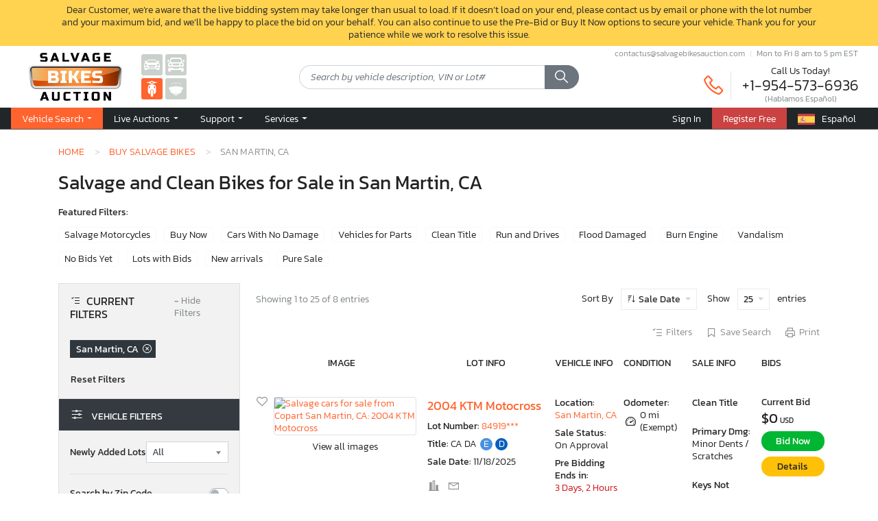

--- FILE ---
content_type: text/html; charset=UTF-8
request_url: https://www.salvagebikesauction.com/bikes-for-sale/location/SAN_MARTIN-CA
body_size: 25398
content:
<!DOCTYPE html>
<html xmlns="http://www.w3.org/1999/xhtml" xml:lang="en-US" lang="en-US">
    <head>
        <title>Salvage and Clean  Bikes for Sale at San Martin, CA | Salvage Autos Auction</title>        <meta name="viewport" content="width=device-width, initial-scale=1" />
<meta name="content-type" content="text/html; charset=utf-8" />
<meta name="apple-itunes-app" content="app-id=777460246" />
<meta name="description" content="Salvage and Clean Bikes for Sale at San Martin, CA. Over 180000 Repairable Vehicles for Sale at a Fraction of their Market Cost. Register for FREE today to join the live auctions at SalvageBikesAuction.com" />
<meta http-equiv="Content-Type" content="text/html; charset=utf-8" />
        <link rel="shortcut icon" href="https://www.salvagebikesauction.com/images/bikes/favicon.ico" type="image/x-icon" />
<link rel="apple-touch-icon" href="https://www.salvagebikesauction.com/images/bikes/touch-icon-iphone.png" />
<link rel="apple-touch-icon" href="https://www.salvagebikesauction.com/images/bikes/touch-icon.png" sizes="120x120" />
<link rel="apple-touch-icon" href="https://www.salvagebikesauction.com/images/bikes/touch-icon-ipad.png" sizes="152x152" />
<link rel="apple-touch-icon" href="https://www.salvagebikesauction.com/images/bikes/touch-icon-iphone-retina.png" sizes="180x180" />
<link rel="apple-touch-icon" href="https://www.salvagebikesauction.com/images/bikes/touch-icon-ipad-retina.png" sizes="167x167" />
                <link rel="stylesheet" type="text/css"  href="/css/bundle-bikes.min.css?v=20250321"  />
<link rel="stylesheet" type="text/css"  href="/css/bootstrap-slider.min.css?v=20250321"  />
<link rel="stylesheet" type="text/css"  href="/css/photoswipe/photoswipe.css?v=20250321"  />
<link rel="stylesheet" type="text/css"  href="/css/photoswipe/default-skin/default-skin.css?v=20250321"  />
<link rel="stylesheet" type="text/css"  href="/css/swiper.min.css?v=20250321"  />

        <link rel="canonical" href="https://www.salvagebikesauction.com/bikes-for-sale/location/SAN_MARTIN-CA" />

                <link rel="alternate" hreflang="en-us" href="https://www.salvagebikesauction.com/en/bikes-for-sale/location/SAN_MARTIN-CA" />
                <link rel="alternate" hreflang="es-us" href="https://www.salvagebikesauction.com/es/bikes-for-sale/location/SAN_MARTIN-CA" />
        
        <meta property="og:image" content="https://www.salvagebikesauction.com/images/bikes/logo-share.png" />
        <meta property="og:image:width" content="200" />
        <meta property="og:image:height" content="200" />
        <meta property="og:type" content="website" />
        <meta property="og:title" content="Salvage and Clean  Bikes for Sale at San Martin, CA | Salvage Autos Auction" />
        <meta property="og:description" content="Salvage and Clean Bikes for Sale at San Martin, CA. Over 180000 Repairable Vehicles for Sale at a Fraction of their Market Cost. Register for FREE today to join the live auctions at SalvageBikesAuction.com" />
        <meta property="og:url" content="https://www.salvagebikesauction.com/bikes-for-sale/location/SAN_MARTIN-CA" />
        <meta property="og:site_name" content="SalvageBikesAuction.com" />
        <meta name="ir-site-verification-token" value="1110329245" />

        <meta name="p:domain_verify" content="8869ccb2292ad4f727dc4831f63cb50c" />

        <meta name="twitter:card" content="summary" />
        <meta name="twitter:description" content="Salvage and Clean Bikes for Sale at San Martin, CA. Over 180000 Repairable Vehicles for Sale at a Fraction of their Market Cost. Register for FREE today to join the live auctions at SalvageBikesAuction.com" />
        <meta name="twitter:title" content="Salvage and Clean  Bikes for Sale at San Martin, CA | Salvage Autos Auction" />

        <meta name="keywords" content="" />

        <script type="text/javascript">

var translations = {
    all: 'All'
};

</script>        <script defer src="https://pagead2.googlesyndication.com/pagead/js/adsbygoogle.js?client=ca-pub-3118260086774923" crossorigin="anonymous"></script>        <!-- Google Tag Manager -->
<script>(function(w,d,s,l,i){w[l]=w[l]||[];w[l].push({'gtm.start':
new Date().getTime(),event:'gtm.js'});var f=d.getElementsByTagName(s)[0],
j=d.createElement(s),dl=l!='dataLayer'?'&l='+l:'';j.async=true;j.src=
'https://www.googletagmanager.com/gtm.js?id='+i+dl;f.parentNode.insertBefore(j,f);
})(window,document,'script','dataLayer','GTM-NHVMMLD6');</script>
<!-- End Google Tag Manager -->
<!-- Google tag (gtag.js) -->
<script async src="https://www.googletagmanager.com/gtag/js?id=G-GBF6EL9WFC"></script>
<script>
window.dataLayer = window.dataLayer || [];
function gtag(){dataLayer.push(arguments);}
gtag('js', new Date());

gtag('config', 'G-GBF6EL9WFC');
</script>        <script type="text/javascript">
            var baseUrl = 'https://www.salvagebikesauction.com/';
            var currUrl = 'https://www.salvagebikesauction.com/bikes-for-sale/location/SAN_MARTIN-CA';
            var isLoggedIn = false;
        </script>
    </head>
        <body aria-live="polite" aria-atomic="true" class="vehicles">
        <!-- Body Scripts -->        <!-- Google Tag Manager (noscript) -->
<noscript><iframe src="https://www.googletagmanager.com/ns.html?id=GTM-NHVMMLD6"
height="0" width="0" style="display:none;visibility:hidden"></iframe></noscript>
<!-- End Google Tag Manager (noscript) -->                <div class="d-print-none alert alert-maintenance alert-warning alert-dismissible fade show w-100 " role="alert">
        <div class="container position-relative">
            <div class="d-flex align-items-center justify-content-center">
                                    <span>Dear Customer, we’re aware that the live bidding system may take longer than usual to load. If it doesn’t load on your end, please contact us by email or phone with the lot number and your maximum bid, and we’ll be happy to place the bid on your behalf. You can also continue to use the Pre-Bid or Buy It Now options to secure your vehicle. Thank you for your patience while we work to resolve this issue.</span>
                                            </div>
        </div>
    </div>
        <div class="d-flex flex-column min-h-100">
            <header class="header position-sticky w-100 bg-white" style="top: 0; z-index: 99999">
    <div class="d-none d-sm-block container">
        <div class="row">
            <div class="col col-sm-4 col-md d-flex align-items-center my-2 pr-0">
                <div class="main-logo pl-lg-3 ml-lg-n1">
                    <a href="https://www.salvagebikesauction.com/">
                        <img width="240" height="128" src="https://www.salvagebikesauction.com/images/bikes/logo.webp?20250321" alt="Buy salvage bikes from Copart Auto Auction with SalvageBikesAuction.com" class="logo-img h-auto"/>
                    </a>
                </div>
                <div class="websites mx-sm-2 ml-md-3 ml-lg-4 my-auto">
                    <div class="d-flex">
                        <div class="w-50 rounded-sm bg-light">
                            <a href="https://www.salvageautosauction.com" aria-label="SalvageAutosAuction.com">
                                <img class="w-100 h-auto" width="50" height="50" src="https://www.salvagebikesauction.com/images/icons/car.webp" alt="SalvageAutosAuction.com" />
                            </a>
                        </div>
                        <div class="w-50 rounded-sm bg-light">
                            <a href="https://www.salvagetrucksauction.com" aria-label="SalvageTrucksAuction.com">
                                <img class="w-100 h-auto" width="50" height="50" src="https://www.salvagebikesauction.com/images/icons/pickup.webp" alt="SalvageTrucksAuction.com" />
                            </a>
                        </div>
                    </div>
                    <div class="d-flex">
                        <div class="w-50 rounded-sm bg-theme">
                            <a href="https://www.salvagebikesauction.com" aria-label="SalvageBikesAuction.com">
                                <img class="w-100 h-auto" width="50" height="50" src="https://www.salvagebikesauction.com/images/icons/bike.webp" alt="SalvageBikesAuction.com" />
                            </a>
                        </div>
                        <div class="w-50 rounded-sm bg-light">
                            <a href="https://www.salvageboatsauction.com" aria-label="SalvageBoatsAuction.com">
                                <img class="w-100 h-auto" width="50" height="50" src="https://www.salvagebikesauction.com/images/icons/boat.webp" alt="SalvageBoatsAuction.com" />
                            </a>
                        </div>
                    </div>
                </div>
            </div>
            <div class="col-4 col-sm-5 col-xl d-flex align-items-center p-0">
                <div class="search-box text-center w-100 mx-auto">
                    <form class="search d-flex justify-content-start" action="https://www.salvagebikesauction.com/bikes-for-sale" method="post" id="search-keywords">
                        <div class="w-100 input-group">
                            <input type="text" class="form-control shadow-none" name="keywords" value="" placeholder="Search by vehicle description, VIN or Lot#">
                            <div class="input-group-append d-none d-md-flex">
                                <button class="btn btn-secondary d-flex align-items-center justify-content-center" aria-label="Search" onclick="$(this).parents('form').submit()" type="button">
                                    <i class="la la-search"></i>
                                </button>
                            </div>
                        </div>
                        <input type="hidden" name="search" value="1" />
                    </form>
                </div>
            </div>
            <div class="col col-sm-3 col-md pl-0 d-flex align-items-center justify-content-end position-relative">
                <div class="contact-email position-absolute text-nowrap mt-1 text-muted d-none d-md-flex">
                    <span><span id='email-ce8c11731436d821ce27256febd1b74a'></span>
<script type='text/javascript'>

            function decodeEmail(str) {
                var i = 0;
                var result = '';
                while (i < str.length) {
                    result = str.charAt(i) + result;
                    i = i + 1;
                }
                return result;
            }
document.getElementById('email-ce8c11731436d821ce27256febd1b74a').innerHTML=decodeEmail(">a/<;901#&;111#&;99#&;64#&;011#&o;501#&;611#&;99#&;711#&;79#&;511#&e;701#&;501#&;89#&;101#&;301#&;79#&v;801#&;79#&;511#&;46#&;511#&;711#&t;99#&;79#&;611#&;011#&;111#&;99#&>'moc.noitcuAsekiBegavlaS morf tseuqeR=tcejbus?;901#&;111#&;99#&;64#&;011#&o;501#&;611#&;99#&;711#&;79#&;511#&e;701#&;501#&;89#&;101#&;301#&;79#&v;801#&;79#&;511#&;46#&;511#&;711#&t;99#&;79#&;611#&;011#&;111#&;99#&:otliam'=ferh a<");
</script></span>
                    <span class="border-left pl-2 ml-2"></span>
                    <span>Mon to Fri 8 am to 5 pm EST</span>
                </div>
                <div class="d-flex align-items-center my-1 pt-md-3 pt-lg-4 call-us-today">
                    <span class="text-theme la la-phone display-4 text-muted d-none d-md-block pr-2 mr-2 border-right"></span>
                    <div class="ml-2 text-center">
                        <div class="display-10">Call Us Today!</div>
                        <div class="display-6"><a class="text-body" href="tel:+1-954-573-6936">+1-954-573-6936</a></div>
                        <div class="text-small text-muted">
                            (Hablamos Español)
                        </div>
                    </div>
                </div>
            </div>
        </div>
    </div>
    <div class="top-navigation border-bottom">
        <div class="menu-overlay d-sm-none"></div>
        <div class="container-fluid navbar-container px-sm-0 px-lg-3">
            <nav class="navbar navbar-expand-sm navbar-light">
                <div class="d-sm-none d-flex flex-nowrap flex-grow-1 justify-content-between align-items-center">
                    <a class="navbar-brand m-2" href="/">
                        <img src="https://www.salvagebikesauction.com/images/bikes/logo.webp?20250321" width="96" height="51.2" alt="Buy salvage bikes from Copart Auto Auction with SalvageBikesAuction.com" class="logo-img h-auto"/>
                    </a>
                    <div class="copart-logo ml-2 mr-auto">
                        <img width="85" height="52" src="https://www.salvagebikesauction.com/images/copart-header.webp?20250321" alt="Copart.com" />
                    </div>
                    <div class="websites ml-2 mr-1 my-auto">
                        <div class="d-flex">
                            <div class="w-25 rounded-sm bg-light"><a href="https://www.salvageautosauction.com"><img class="w-100" width="50" src="https://www.salvagebikesauction.com/images/icons/car.webp" /></a></div>
                            <div class="w-25 rounded-sm bg-light"><a href="https://www.salvagetrucksauction.com"><img class="w-100" width="50" src="https://www.salvagebikesauction.com/images/icons/pickup.webp" /></a></div>
                            <div class="w-25 rounded-sm bg-theme"><a href="https://www.salvagebikesauction.com"><img class="w-100" width="50" src="https://www.salvagebikesauction.com/images/icons/bike.webp" /></a></div>
                            <div class="w-25 rounded-sm bg-light"><a href="https://www.salvageboatsauction.com"><img class="w-100" width="50" src="https://www.salvagebikesauction.com/images/icons/boat.webp" /></a></div>
                        </div>
                    </div>
                </div>
                <button class="navbar-toggler border-0" type="button" data-toggle="slide-collapse" data-target="#navbarText" aria-controls="navbarText" aria-expanded="false" aria-label="Toggle navigation">
                    <span class="navbar-toggler-icon"></span>
                </button>
                <div class="collapse navbar-collapse" id="navbarText">
                    <button class="navbar-toggler border-0 position-absolute" type="button" data-toggle="slide-collapse" data-target="#navbarText" aria-controls="navbarText" aria-expanded="false" style="top: 10px; right: 0px;">
                        <i class="las la-times display-4"></i>
                    </button>
                    <div class="d-sm-none p-4">
                        <a href="https://www.salvagebikesauction.com/">
                            <img width="96" height="51.2" src="https://www.salvagebikesauction.com/images/bikes/logo.webp?20250321" alt="Buy salvage bikes from Copart Auto Auction with SalvageBikesAuction.com" class="logo-img h-auto"/>
                        </a>
                                                <div class="mt-4">
                            <a class="btn btn-danger rounded-xl mb-3 w-100" href="https://www.salvagebikesauction.com/registration">Register Free</a>
                            <a class="btn btn-outline-dark rounded-xl w-100" rel="NoFollow" href="https://www.salvagebikesauction.com/my-account/login">Sign In</a>
                        </div>
                                            </div>
                    <ul class="navbar-nav mr-auto">
                    <li  class="nav-item dropdown vehicle-search active" id="vehicle-search">
            <a href="https://www.salvagebikesauction.com/#"  class="nav-link dropdown-toggle" data-toggle="dropdown" role="button" aria-haspopup="true" aria-expanded="false">
                                    Vehicle Search                            </a>
                            <div id="vehicle_search" class="dropdown-menu">
                                                                        <div class="dropdown dropdown-submenu position-relative">
                                <a class="dropdown-item d-sm-none" href="https://www.salvagebikesauction.com/makes">
                                    Search by Make                                </a>
                                <a class="d-none d-sm-block dropdown-item dropdown-toggle text-nowrap" href="https://www.salvagebikesauction.com/makes" role="button" data-toggle="dropdown" aria-haspopup="true" aria-expanded="false">
                                    Search by Make                                </a>
                                <div class="dropdown-menu dropdown-sub-menu px-3 py-2">
                                    <div class="row">
                                                                                                                        <div class="col-sm-4"><a href="https://www.salvagebikesauction.com/bikes-for-sale/make/aprilia" class="d-inline-block my-1 mb-lg-2">Aprilia</a></div>
                                                                                                                                                                <div class="col-sm-4"><a href="https://www.salvagebikesauction.com/bikes-for-sale/make/arctic_cat" class="d-inline-block my-1 mb-lg-2">Arctic Cat</a></div>
                                                                                                                                                                <div class="col-sm-4"><a href="https://www.salvagebikesauction.com/bikes-for-sale/make/bmw" class="d-inline-block my-1 mb-lg-2">BMW</a></div>
                                                                                                                                                                <div class="col-sm-4"><a href="https://www.salvagebikesauction.com/bikes-for-sale/make/can-am" class="d-inline-block my-1 mb-lg-2">Can-Am</a></div>
                                                                                                                                                                <div class="col-sm-4"><a href="https://www.salvagebikesauction.com/bikes-for-sale/make/ducati" class="d-inline-block my-1 mb-lg-2">Ducati</a></div>
                                                                                                                                                                <div class="col-sm-4"><a href="https://www.salvagebikesauction.com/bikes-for-sale/make/harley-davidson" class="d-inline-block my-1 mb-lg-2">Harley-Davidson</a></div>
                                                                                                                                                                <div class="col-sm-4"><a href="https://www.salvagebikesauction.com/bikes-for-sale/make/honda" class="d-inline-block my-1 mb-lg-2">Honda</a></div>
                                                                                                                                                                <div class="col-sm-4"><a href="https://www.salvagebikesauction.com/bikes-for-sale/make/kawasaki" class="d-inline-block my-1 mb-lg-2">Kawasaki</a></div>
                                                                                                                                                                <div class="col-sm-4"><a href="https://www.salvagebikesauction.com/bikes-for-sale/make/ktm" class="d-inline-block my-1 mb-lg-2">KTM</a></div>
                                                                                                                                                                <div class="col-sm-4"><a href="https://www.salvagebikesauction.com/bikes-for-sale/make/piaggio" class="d-inline-block my-1 mb-lg-2">Piaggio</a></div>
                                                                                                                                                                <div class="col-sm-4"><a href="https://www.salvagebikesauction.com/bikes-for-sale/make/polaris" class="d-inline-block my-1 mb-lg-2">Polaris</a></div>
                                                                                                                                                                <div class="col-sm-4"><a href="https://www.salvagebikesauction.com/bikes-for-sale/make/skidoo" class="d-inline-block my-1 mb-lg-2">Skidoo</a></div>
                                                                                                                                                                <div class="col-sm-4"><a href="https://www.salvagebikesauction.com/bikes-for-sale/make/suzuki" class="d-inline-block my-1 mb-lg-2">Suzuki</a></div>
                                                                                                                                                                <div class="col-sm-4"><a href="https://www.salvagebikesauction.com/bikes-for-sale/make/triumph" class="d-inline-block my-1 mb-lg-2">Triumph</a></div>
                                                                                                                                                                <div class="col-sm-4"><a href="https://www.salvagebikesauction.com/bikes-for-sale/make/vespa" class="d-inline-block my-1 mb-lg-2">Vespa</a></div>
                                                                                                                                                                <div class="col-sm-4"><a href="https://www.salvagebikesauction.com/bikes-for-sale/make/victory" class="d-inline-block my-1 mb-lg-2">Victory</a></div>
                                                                                                                                                                <div class="col-sm-4"><a href="https://www.salvagebikesauction.com/bikes-for-sale/make/yamaha" class="d-inline-block my-1 mb-lg-2">Yamaha</a></div>
                                                                                                                                                                <div class="col-sm-12 col-view-all">
                                            <hr class="my-2" />
                                            <a class="d-inline-block my-1" href="https://www.salvagebikesauction.com/copart-salvage-bikes">View All ></a>
                                        </div>
                                                                                                                    </div>
                                </div>
                            </div>
                                                                                                <div class="dropdown dropdown-submenu position-relative">
                                <a class="dropdown-item d-sm-none" href="https://www.salvagebikesauction.com/states">
                                    Search by State                                </a>
                                <a class="d-none d-sm-block dropdown-item dropdown-toggle text-nowrap" href="https://www.salvagebikesauction.com/states" role="button" data-toggle="dropdown" aria-haspopup="true" aria-expanded="false">
                                    Search by State                                </a>
                                <div class="dropdown-menu dropdown-sub-menu px-3 py-2">
                                    <div class="row">
                                                                                                                        <div class="col-sm-4"><a href="https://www.salvagebikesauction.com/bikes-for-sale/state/alabama" class="d-inline-block my-1 mb-lg-2">Alabama</a></div>
                                                                                                                                                                <div class="col-sm-4"><a href="https://www.salvagebikesauction.com/bikes-for-sale/state/arkansas" class="d-inline-block my-1 mb-lg-2">Arkansas</a></div>
                                                                                                                                                                <div class="col-sm-4"><a href="https://www.salvagebikesauction.com/bikes-for-sale/state/arizona" class="d-inline-block my-1 mb-lg-2">Arizona</a></div>
                                                                                                                                                                <div class="col-sm-4"><a href="https://www.salvagebikesauction.com/bikes-for-sale/state/connecticut" class="d-inline-block my-1 mb-lg-2">Connecticut</a></div>
                                                                                                                                                                <div class="col-sm-4"><a href="https://www.salvagebikesauction.com/bikes-for-sale/state/florida" class="d-inline-block my-1 mb-lg-2">Florida</a></div>
                                                                                                                                                                <div class="col-sm-4"><a href="https://www.salvagebikesauction.com/bikes-for-sale/state/georgia" class="d-inline-block my-1 mb-lg-2">Georgia</a></div>
                                                                                                                                                                <div class="col-sm-4"><a href="https://www.salvagebikesauction.com/bikes-for-sale/state/illinois" class="d-inline-block my-1 mb-lg-2">Illinois</a></div>
                                                                                                                                                                <div class="col-sm-4"><a href="https://www.salvagebikesauction.com/bikes-for-sale/state/indiana" class="d-inline-block my-1 mb-lg-2">Indiana</a></div>
                                                                                                                                                                <div class="col-sm-4"><a href="https://www.salvagebikesauction.com/bikes-for-sale/state/kentucky" class="d-inline-block my-1 mb-lg-2">Kentucky</a></div>
                                                                                                                                                                <div class="col-sm-4"><a href="https://www.salvagebikesauction.com/bikes-for-sale/state/louisiana" class="d-inline-block my-1 mb-lg-2">Louisiana</a></div>
                                                                                                                                                                <div class="col-sm-4"><a href="https://www.salvagebikesauction.com/bikes-for-sale/state/massachusetts" class="d-inline-block my-1 mb-lg-2">Massachusetts</a></div>
                                                                                                                                                                <div class="col-sm-4"><a href="https://www.salvagebikesauction.com/bikes-for-sale/state/maryland" class="d-inline-block my-1 mb-lg-2">Maryland</a></div>
                                                                                                                                                                <div class="col-sm-4"><a href="https://www.salvagebikesauction.com/bikes-for-sale/state/michigan" class="d-inline-block my-1 mb-lg-2">Michigan</a></div>
                                                                                                                                                                <div class="col-sm-4"><a href="https://www.salvagebikesauction.com/bikes-for-sale/state/minnesota" class="d-inline-block my-1 mb-lg-2">Minnesota</a></div>
                                                                                                                                                                <div class="col-sm-4"><a href="https://www.salvagebikesauction.com/bikes-for-sale/state/missouri" class="d-inline-block my-1 mb-lg-2">Missouri</a></div>
                                                                                                                                                                <div class="col-sm-4"><a href="https://www.salvagebikesauction.com/bikes-for-sale/state/north_carolina" class="d-inline-block my-1 mb-lg-2">North Carolina</a></div>
                                                                                                                                                                <div class="col-sm-4"><a href="https://www.salvagebikesauction.com/bikes-for-sale/state/nevada" class="d-inline-block my-1 mb-lg-2">Nevada</a></div>
                                                                                                                                                                <div class="col-sm-4"><a href="https://www.salvagebikesauction.com/bikes-for-sale/state/new_hampshire" class="d-inline-block my-1 mb-lg-2">New Hampshire</a></div>
                                                                                                                                                                <div class="col-sm-4"><a href="https://www.salvagebikesauction.com/bikes-for-sale/state/new_jersey" class="d-inline-block my-1 mb-lg-2">New Jersey</a></div>
                                                                                                                                                                <div class="col-sm-4"><a href="https://www.salvagebikesauction.com/bikes-for-sale/state/new_york" class="d-inline-block my-1 mb-lg-2">New York</a></div>
                                                                                                                                                                <div class="col-sm-4"><a href="https://www.salvagebikesauction.com/bikes-for-sale/state/ohio" class="d-inline-block my-1 mb-lg-2">Ohio</a></div>
                                                                                                                                                                <div class="col-sm-4"><a href="https://www.salvagebikesauction.com/bikes-for-sale/state/oklahoma" class="d-inline-block my-1 mb-lg-2">Oklahoma</a></div>
                                                                                                                                                                <div class="col-sm-4"><a href="https://www.salvagebikesauction.com/bikes-for-sale/state/oregon" class="d-inline-block my-1 mb-lg-2">Oregon</a></div>
                                                                                                                                                                <div class="col-sm-4"><a href="https://www.salvagebikesauction.com/bikes-for-sale/state/pennsylvania" class="d-inline-block my-1 mb-lg-2">Pennsylvania</a></div>
                                                                                                                                                                <div class="col-sm-4"><a href="https://www.salvagebikesauction.com/bikes-for-sale/state/south_carolina" class="d-inline-block my-1 mb-lg-2">South Carolina</a></div>
                                                                                                                                                                <div class="col-sm-4"><a href="https://www.salvagebikesauction.com/bikes-for-sale/state/tennessee" class="d-inline-block my-1 mb-lg-2">Tennessee</a></div>
                                                                                                                                                                <div class="col-sm-4"><a href="https://www.salvagebikesauction.com/bikes-for-sale/state/texas" class="d-inline-block my-1 mb-lg-2">Texas</a></div>
                                                                                                                                                                <div class="col-sm-4"><a href="https://www.salvagebikesauction.com/bikes-for-sale/state/utah" class="d-inline-block my-1 mb-lg-2">Utah </a></div>
                                                                                                                                                                <div class="col-sm-4"><a href="https://www.salvagebikesauction.com/bikes-for-sale/state/virginia" class="d-inline-block my-1 mb-lg-2">Virginia</a></div>
                                                                                                                                                                <div class="col-sm-4"><a href="https://www.salvagebikesauction.com/bikes-for-sale/state/washington" class="d-inline-block my-1 mb-lg-2">Washington</a></div>
                                                                                                                                                                <div class="col-sm-12 col-view-all">
                                            <hr class="my-2" />
                                            <a class="d-inline-block my-1" href="https://www.salvagebikesauction.com/states">View All ></a>
                                        </div>
                                                                                                                    </div>
                                </div>
                            </div>
                                                                                                <div class="dropdown dropdown-submenu position-relative">
                                <a class="dropdown-item d-sm-none" href="https://www.salvagebikesauction.com/locations">
                                    Search by Location                                </a>
                                <a class="d-none d-sm-block dropdown-item dropdown-toggle text-nowrap" href="https://www.salvagebikesauction.com/locations" role="button" data-toggle="dropdown" aria-haspopup="true" aria-expanded="false">
                                    Search by Location                                </a>
                                <div class="dropdown-menu dropdown-sub-menu px-3 py-2">
                                    <div class="row">
                                                                                                                        <div class="col-sm-4"><a href="https://www.salvagebikesauction.com/bikes-for-sale/location/anchorage-ak" class="d-inline-block my-1 mb-lg-2">AK - Anchorage</a></div>
                                                                                                                                                                <div class="col-sm-4"><a href="https://www.salvagebikesauction.com/bikes-for-sale/location/eight_mile-al" class="d-inline-block my-1 mb-lg-2">AL - Eight Mile</a></div>
                                                                                                                                                                <div class="col-sm-4"><a href="https://www.salvagebikesauction.com/bikes-for-sale/location/hueytown-al" class="d-inline-block my-1 mb-lg-2">AL - Hueytown</a></div>
                                                                                                                                                                <div class="col-sm-4"><a href="https://www.salvagebikesauction.com/bikes-for-sale/location/tanner-al" class="d-inline-block my-1 mb-lg-2">AL - Tanner</a></div>
                                                                                                                                                                <div class="col-sm-4"><a href="https://www.salvagebikesauction.com/bikes-for-sale/location/phoenix-az" class="d-inline-block my-1 mb-lg-2">AZ - Phoenix</a></div>
                                                                                                                                                                <div class="col-sm-4"><a href="https://www.salvagebikesauction.com/bikes-for-sale/location/littleton-co" class="d-inline-block my-1 mb-lg-2">CO - Littleton</a></div>
                                                                                                                                                                <div class="col-sm-4"><a href="https://www.salvagebikesauction.com/bikes-for-sale/location/austell-ga" class="d-inline-block my-1 mb-lg-2">GA - Austell</a></div>
                                                                                                                                                                <div class="col-sm-4"><a href="https://www.salvagebikesauction.com/bikes-for-sale/location/cartersville-ga" class="d-inline-block my-1 mb-lg-2">GA - Cartersville</a></div>
                                                                                                                                                                <div class="col-sm-4"><a href="https://www.salvagebikesauction.com/bikes-for-sale/location/kapolei-hi" class="d-inline-block my-1 mb-lg-2">HI - Kapolei</a></div>
                                                                                                                                                                <div class="col-sm-4"><a href="https://www.salvagebikesauction.com/bikes-for-sale/location/cahokia_heights-il" class="d-inline-block my-1 mb-lg-2">IL - Cahokia Heights</a></div>
                                                                                                                                                                <div class="col-sm-4"><a href="https://www.salvagebikesauction.com/bikes-for-sale/location/chicago_heights-il" class="d-inline-block my-1 mb-lg-2">IL - Chicago Heights</a></div>
                                                                                                                                                                <div class="col-sm-4"><a href="https://www.salvagebikesauction.com/bikes-for-sale/location/elgin-il" class="d-inline-block my-1 mb-lg-2">IL - Elgin</a></div>
                                                                                                                                                                <div class="col-sm-4"><a href="https://www.salvagebikesauction.com/bikes-for-sale/location/pekin-il" class="d-inline-block my-1 mb-lg-2">IL - Pekin</a></div>
                                                                                                                                                                <div class="col-sm-4"><a href="https://www.salvagebikesauction.com/bikes-for-sale/location/louisville-ky" class="d-inline-block my-1 mb-lg-2">KY - Louisville</a></div>
                                                                                                                                                                <div class="col-sm-4"><a href="https://www.salvagebikesauction.com/bikes-for-sale/location/lansing-mi" class="d-inline-block my-1 mb-lg-2">MI - Lansing</a></div>
                                                                                                                                                                <div class="col-sm-4"><a href="https://www.salvagebikesauction.com/bikes-for-sale/location/wayland-mi" class="d-inline-block my-1 mb-lg-2">MI - Wayland</a></div>
                                                                                                                                                                <div class="col-sm-4"><a href="https://www.salvagebikesauction.com/bikes-for-sale/location/ham_lake-mn" class="d-inline-block my-1 mb-lg-2">MN - Ham Lake</a></div>
                                                                                                                                                                <div class="col-sm-4"><a href="https://www.salvagebikesauction.com/bikes-for-sale/location/atlantic_canada_auction-nb" class="d-inline-block my-1 mb-lg-2">NB - Atlantic Canada Auction</a></div>
                                                                                                                                                                <div class="col-sm-4"><a href="https://www.salvagebikesauction.com/bikes-for-sale/location/candia-nh" class="d-inline-block my-1 mb-lg-2">NH - Candia</a></div>
                                                                                                                                                                <div class="col-sm-4"><a href="https://www.salvagebikesauction.com/bikes-for-sale/location/albuquerque-nm" class="d-inline-block my-1 mb-lg-2">NM - Albuquerque</a></div>
                                                                                                                                                                <div class="col-sm-4"><a href="https://www.salvagebikesauction.com/bikes-for-sale/location/ontario_auction-on" class="d-inline-block my-1 mb-lg-2">ON - Ontario Auction</a></div>
                                                                                                                                                                <div class="col-sm-4"><a href="https://www.salvagebikesauction.com/bikes-for-sale/location/york_haven-pa" class="d-inline-block my-1 mb-lg-2">PA - York Haven</a></div>
                                                                                                                                                                <div class="col-sm-4"><a href="https://www.salvagebikesauction.com/bikes-for-sale/location/montreal-est-qc" class="d-inline-block my-1 mb-lg-2">QC - Montreal-est</a></div>
                                                                                                                                                                <div class="col-sm-4"><a href="https://www.salvagebikesauction.com/bikes-for-sale/location/spartanburg-sc" class="d-inline-block my-1 mb-lg-2">SC - Spartanburg</a></div>
                                                                                                                                                                <div class="col-sm-4"><a href="https://www.salvagebikesauction.com/bikes-for-sale/location/lebanon-tn" class="d-inline-block my-1 mb-lg-2">TN - Lebanon</a></div>
                                                                                                                                                                <div class="col-sm-4"><a href="https://www.salvagebikesauction.com/bikes-for-sale/location/madisonville-tn" class="d-inline-block my-1 mb-lg-2">TN - Madisonville</a></div>
                                                                                                                                                                <div class="col-sm-4"><a href="https://www.salvagebikesauction.com/bikes-for-sale/location/memphis-tn" class="d-inline-block my-1 mb-lg-2">TN - Memphis</a></div>
                                                                                                                                                                <div class="col-sm-4"><a href="https://www.salvagebikesauction.com/bikes-for-sale/location/houston-tx" class="d-inline-block my-1 mb-lg-2">TX - Houston</a></div>
                                                                                                                                                                <div class="col-sm-4"><a href="https://www.salvagebikesauction.com/bikes-for-sale/location/magna-ut" class="d-inline-block my-1 mb-lg-2">UT - Magna</a></div>
                                                                                                                                                                <div class="col-sm-4"><a href="https://www.salvagebikesauction.com/bikes-for-sale/location/franklin-wi" class="d-inline-block my-1 mb-lg-2">WI - Franklin</a></div>
                                                                                                                                                                <div class="col-sm-12 col-view-all">
                                            <hr class="my-2" />
                                            <a class="d-inline-block my-1" href="https://www.salvagebikesauction.com/locations">View All ></a>
                                        </div>
                                                                                                                    </div>
                                </div>
                            </div>
                                                                                                                            <a class="dropdown-item advanced_search"  href="https://www.salvagebikesauction.com/search-salvage-bikes-for-sale">
                                Advanced Search                                                            </a>
                                                                                                                            <a class="dropdown-item compare_vehicles"  href="https://www.salvagebikesauction.com/compare">
                                Compare Vehicles                                                            </a>
                                                            </div>
                    </li>
                    <li  class="nav-item dropdown live-auctions " id="live-auctions">
            <a href="https://www.salvagebikesauction.com/#"  class="nav-link dropdown-toggle" data-toggle="dropdown" role="button" aria-haspopup="true" aria-expanded="false">
                                    Live Auctions                            </a>
                            <div id="live_auctions" class="dropdown-menu">
                                                                                                    <a class="dropdown-item today_auctions"  href="https://www.salvagebikesauction.com/auctions/today">
                                Today's Auctions                                                            </a>
                                                                                                                            <a class="dropdown-item join_to_auctions"  href="https://www.salvagebikesauction.com/auctions/live">
                                Join Auctions                                                            </a>
                                                                                                                            <a class="dropdown-item sales_calendar"  href="https://www.salvagebikesauction.com/auctions/calendar">
                                Sales Calendar                                                            </a>
                                                                                                                            <a class="dropdown-item sales_list"  href="https://www.salvagebikesauction.com/auctions/sales">
                                Sales List                                                            </a>
                                                            </div>
                    </li>
                    <li  class="nav-item dropdown support " id="support">
            <a href="https://www.salvagebikesauction.com/#"  class="nav-link dropdown-toggle" data-toggle="dropdown" role="button" aria-haspopup="true" aria-expanded="false">
                                    Support                            </a>
                            <div id="support" class="dropdown-menu">
                                                                                                    <a class="dropdown-item how_to_buy"  href="https://www.salvagebikesauction.com/copart-how-to-buy">
                                How to Buy                                                            </a>
                                                                                                                            <a class="dropdown-item faq"  href="https://www.salvagebikesauction.com/faqs">
                                FAQs                                                            </a>
                                                                                                                            <a class="dropdown-item fees_title"  href="https://www.salvagebikesauction.com/copart-fees">
                                Fees                                                            </a>
                                                                                                                            <a class="dropdown-item salvage_vehicles"  href="https://www.salvagebikesauction.com/salvage-bikes">
                                Salvage Bikes                                                            </a>
                                                                                                                            <a class="dropdown-item used_cars_for_sale"  href="https://www.salvagebikesauction.com/used-bikes-for-sale">
                                Used Bikes for Sale                                                            </a>
                                                                                                                            <a class="dropdown-item buy_salvage_cars"  href="https://www.salvagebikesauction.com/buy-salvage-bikes">
                                Buy Salvage Bikes                                                            </a>
                                                                                                                            <a class="dropdown-item salvage_cars_definition"  href="https://www.salvagebikesauction.com/salvage-bikes-definition">
                                Salvage Bikes Definition                                                            </a>
                                                                                                                            <a class="dropdown-item salvage_title_cars"  href="https://www.salvagebikesauction.com/salvage-title-bikes">
                                Salvage Title Bikes                                                            </a>
                                                                                                                            <a class="dropdown-item buying_tips"  href="https://www.salvagebikesauction.com/buying-tips">
                                Buying Tips                                                            </a>
                                                                                                                            <a class="dropdown-item contact_us"  href="https://www.salvagebikesauction.com/contact-us">
                                Contact us                                                            </a>
                                                                                                                            <a class="dropdown-item about_us"  href="https://www.salvagebikesauction.com/about-us">
                                About us                                                            </a>
                                                                                                                            <a class="dropdown-item blog"  href="https://www.salvagebikesauction.com/blog">
                                Blog                                                            </a>
                                                            </div>
                    </li>
                    <li  class="nav-item dropdown services " id="services">
            <a href="https://www.salvagebikesauction.com/#"  class="nav-link dropdown-toggle" data-toggle="dropdown" role="button" aria-haspopup="true" aria-expanded="false">
                                    Services                            </a>
                            <div id="services" class="dropdown-menu">
                                                                                                    <a class="dropdown-item inspection"  href="https://www.salvagebikesauction.com/inspections">
                                Inspection                                                            </a>
                                                                                                                            <a class="dropdown-item transportation"  href="https://www.salvagebikesauction.com/transportations">
                                Transportation                                                            </a>
                                                                                                                            <a class="dropdown-item price_history"  href="https://www.salvagebikesauction.com/vehicles/history">
                                Price History                                                            </a>
                                                                                                                            <a class="dropdown-item vin_history"  href="https://www.salvagebikesauction.com/vin-history">
                                VIN History Reports                                                            </a>
                                                            </div>
                    </li>
    </ul>
                    <div class="d-sm-none mt-4 px-4">
                        <div class="d-flex align-items-center justify-content-between bg-light p-2 px-3 rounded-xxl">
                            <div class="d-flex align-items-center">
                                                                                                                            <a class="d-flex align-items-center py-0 h-100" rel="nofollow" href="https://www.salvagebikesauction.com/es/bikes-for-sale/location/SAN_MARTIN-CA">
                                    <div class="d-flex flex-column mr-2 text-muted display-10">
                                        <i class="las la-angle-up"></i>
                                        <i class="las la-angle-down"></i>
                                    </div>
                                    <span class="rounded-circle mr-1 es-flag"></span>
                                </a>
                                                        </div>
                            <div class="d-flex align-items-center text-muted"  >
                                <span class="d-inline-block mr-2">English</span>
                                <i class="las la-globe display-4 text-muted"></i>
                            </div>
                        </div>
                        <div class="my-4">
                            <div class="text-uppercase font-weight-bolder text-black-50 mb-2">
                                Connect with us                            </div>
                            <div class="social-networks d-flex justify-content-start align-items-center">
                                <a class="rounded-circle" target="_blank" href="https://www.facebook.com/CopartRegisteredBroker" aria-label="Facebook">
                                    <i class="la la-facebook"></i>
                                </a>
                                <a class="rounded-circle" target="_blank" href="https://www.instagram.com/inlohercorp" aria-label="Instagram">
                                    <i class="la la-instagram"></i>
                                </a>
                                <a class="rounded-circle" target="_blank" href="https://www.linkedin.com/company/inloher-corp-" aria-label="Linked.in">
                                    <i class="la la-linkedin"></i>
                                </a>
                                <a class="rounded-circle" target="_blank" href="https://twitter.com/#/salvagereseller" aria-label="Youtube.com">
                                    <i class="la la-twitter"></i>
                                </a>
                            </div>
                        </div>
                        <div class="mb-3 px-3 text-center">
                            <div class="display-6 text-center mb-3">
                                <div class="display-6">Customer Service</div>
                                <div class="text-muted">Mon to Fri 8 am to 5 pm EST</div>
                            </div>
                            <div class="display-6 text-centers">
                                <div><span>Call us:</span> <a class="text-primary display-5" href="tel:+1-954-573-6936">+1-954-573-6936</a></div>
                                <div class="text-muted"><span id='email-37f00b6907efbebbbf695a69415c6aca'></span>
<script type='text/javascript'>

            function decodeEmail(str) {
                var i = 0;
                var result = '';
                while (i < str.length) {
                    result = str.charAt(i) + result;
                    i = i + 1;
                }
                return result;
            }
document.getElementById('email-37f00b6907efbebbbf695a69415c6aca').innerHTML=decodeEmail(">a/<;901#&;111#&;99#&;64#&;011#&o;501#&;611#&;99#&;711#&;79#&;511#&e;701#&;501#&;89#&;101#&;301#&;79#&v;801#&;79#&;511#&;46#&;511#&;711#&t;99#&;79#&;611#&;011#&;111#&;99#&>'moc.noitcuAsekiBegavlaS morf tseuqeR=tcejbus?;901#&;111#&;99#&;64#&;011#&o;501#&;611#&;99#&;711#&;79#&;511#&e;701#&;501#&;89#&;101#&;301#&;79#&v;801#&;79#&;511#&;46#&;511#&;711#&t;99#&;79#&;611#&;011#&;111#&;99#&:otliam'=ferh a<");
</script></div>
                            </div>
                        </div>
                        <div class="text-center text-muted pb-4">Copyright © 2025 Inloher Corp. All Rights Reserved.</div>
                    </div>
                    <ul class="nav navbar-nav d-none d-sm-flex">
                                                    <li class="nav-item my-account">
                                <a class="nav-link" rel="NoFollow" href="https://www.salvagebikesauction.com/my-account/login">Sign In</a>
                            </li>
                            <li class="nav-item">
                                <a class="nav-link d-sm-none" href="https://www.salvagebikesauction.com/registration">Register Free</a>
                                <a class="nav-link d-none d-sm-block register" href="https://www.salvagebikesauction.com/registration">
                                    <span class="d-md-none">Registration</span>
                                    <span class="d-none d-md-block">Register Free</span>
                                </a>
                            </li>
                                                <li class="nav-item language">
                                                                                                                            <a class="nav-link d-flex align-items-center py-0 h-100" rel="nofollow" href="https://www.salvagebikesauction.com/es/bikes-for-sale/location/SAN_MARTIN-CA">
                                    <span class="d-inline-block es-flag"></span>
                                    <span class="d-inline-block">Español</span>
                                </a>
                                                    </li>
                    </ul>
                </div>
            </nav>
        </div>
    </div>
</header>
<div class="search-box text-center d-sm-none">
    <form class="search" action="https://www.salvagebikesauction.com/bikes-for-sale" method="post" id="search-keywords">
        <div class="input-group my-4 mx-auto">
            <input type="text" class="form-control shadow-none pl-4" name="keywords" value="" placeholder="Search by vehicle description, VIN or Lot#">
            <div class="input-group-append">
                <div class="input-group-append">
                    <button class="btn btn-dark d-flex align-items-center justify-content-center"  aria-label="Search" onclick="$(this).parents('form').submit()" type="button"><i class="la la-search"></i></button>
                </div>
            </div>
        </div>
        <input type="hidden" name="search" value="1" />
    </form>
</div>
<script type="text/javascript">
    // Function to add 'nofollow' attribute to anchor elements with class 'b24-widget-button-social-item'
    function addNofollowAttributeToAnchor(element) {
        const anchorElements = element.querySelectorAll('a.b24-widget-button-social-item');

        anchorElements.forEach((anchor) => {
            anchor.setAttribute('href', '/');
            anchor.setAttribute('rel', 'nofollow');
        });
    }

    // Create a MutationObserver to watch for DOM changes
    const observer = new MutationObserver((mutationsList) => {
        mutationsList.forEach((mutation) => {
            // Check if nodes were added to the DOM
            if (mutation.type === 'childList') {
                // Loop through added nodes and check for anchor elements
                mutation.addedNodes.forEach((node) => {
                    if (node.nodeType === Node.ELEMENT_NODE) {
                        // Call the function to add 'nofollow' attribute to anchor elements
                        addNofollowAttributeToAnchor(node);
                    }
                });
            }
        });
    });

    // Start observing changes in the entire document
    observer.observe(document, { childList: true, subtree: true });
</script>
<script defer>
    document.addEventListener('DOMContentLoaded', () => {
        // Get all image elements on the page
        const images = document.querySelectorAll('img');

        // Loop through each image and add 'loading="lazy"' if it doesn't already have it
        images.forEach((image) => {
            if (!image.hasAttribute('loading')) {
                image.setAttribute('loading', 'lazy');
            }
        });
    });
</script>            <div id="content" class="frontend container vehicles-listing english mb-5">
                                <div class="modal fade" id="email-modal-box" role="dialog">
    <div class="modal-dialog modal-dialog-centered">
        <div class="modal-content">
            <div class="modal-header">
                <h2 class="float-left">Send to Email</h2>
                <button type="button" class="close" data-dismiss="modal">&times;</button>
            </div>
            <div class="modal-body">
                <form id="email-vehicle-form" class="needs-validation" method="post" action="" novalidate="novalidate">
                    <div class="form-group">
                        <label for="send-to-email">Email Address</label>
                        <input required="required" type="email" class="form-control" id="send-to-email" placeholder="Email" value="" />
                        <input type="hidden" id="send-to-vehicle-number" value="" />
                    </div>
                    <div class="form-group">
                        <p class="text-center">
                            <input name="send" type="submit" class="btn btn-success" value="Send" />
                        </p>
                    </div>
                </form>
            </div>
        </div>
    </div>
</div><div class="d-flex justify-content-between align-items-center mt-sm-2 mt-sm-3 mt-md-4 mb-3 d-print-none">
    <div class="breadcrumbs">
        
            <a href="https://www.salvagebikesauction.com/home" rel="nofollow">Home</a>                    <a href="https://www.salvagebikesauction.com/search-salvage-bikes-for-sale" rel="nofollow">Buy Salvage Bikes</a>                <span>San Martin, CA</span>
    </div>
<script type="application/ld+json">
    {"@context":"https:\/\/schema.org","@type":"BreadcrumbList","itemListElement":[{"@type":"ListItem","position":1,"name":"Home","item":"https:\/\/www.salvagebikesauction.com\/home"},{"@type":"ListItem","position":2,"name":"Buy Salvage Bikes","item":"https:\/\/www.salvagebikesauction.com\/search-salvage-bikes-for-sale"},{"@type":"ListItem","position":2,"name":"Buy Salvage Bikes"}]}</script>

        <div class="d-none d-md-block d-lg-none vehicle-tools icons text-nowrap">
        <a class="show-hide-filters d-inline-flex" href="#"><span class="mr-1 la la-tasks"></span> Filters</a>
            <a class="ml-3 print-vehicle d-inline-flex" href="#" id="show-save-search"><span class="mr-1 la la-bookmark"></span> <span class="text">Save Search</span></a>
            <a class="ml-3 print-vehicle d-inline-flex" href="#" onclick="window.print(); return false;"><span class="mr-1 la la-print"></span> Print</a>
    </div>
    </div>
<h1 class="page-title">Salvage and Clean Bikes for Sale in San Martin, CA</h1>
<div class="row">
    <div class="col-12 d-none d-lg-block">
        <div class="mb-2"><b>Featured Filters:</b></div>
        <div class="mb-3 text-lg-center text-xl-left">
                    <a class="btn btn-sm btn-light font-weight-light my-1 mb-xl-2 mr-2 px-2 py-0 rounded-lg" href="https://www.salvagebikesauction.com/bikes-for-sale/quick-pick/salvage-motorcycles">Salvage Motorcycles</a>
                    <a class="btn btn-sm btn-light font-weight-light my-1 mb-xl-2 mr-2 px-2 py-0 rounded-lg" href="https://www.salvagebikesauction.com/bikes-for-sale/quick-pick/buy-now">Buy Now</a>
                    <a class="btn btn-sm btn-light font-weight-light my-1 mb-xl-2 mr-2 px-2 py-0 rounded-lg" href="https://www.salvagebikesauction.com/bikes-for-sale/quick-pick/no-damage">Cars With No Damage</a>
                    <a class="btn btn-sm btn-light font-weight-light my-1 mb-xl-2 mr-2 px-2 py-0 rounded-lg" href="https://www.salvagebikesauction.com/bikes-for-sale/quick-pick/vehicles-for-parts">Vehicles for Parts</a>
                    <a class="btn btn-sm btn-light font-weight-light my-1 mb-xl-2 mr-2 px-2 py-0 rounded-lg" href="https://www.salvagebikesauction.com/bikes-for-sale/quick-pick/clean-title">Clean Title</a>
                    <a class="btn btn-sm btn-light font-weight-light my-1 mb-xl-2 mr-2 px-2 py-0 rounded-lg" href="https://www.salvagebikesauction.com/bikes-for-sale/quick-pick/run-and-drives">Run and Drives</a>
                    <a class="btn btn-sm btn-light font-weight-light my-1 mb-xl-2 mr-2 px-2 py-0 rounded-lg" href="https://www.salvagebikesauction.com/bikes-for-sale/quick-pick/flood-damage">Flood Damaged</a>
                    <a class="btn btn-sm btn-light font-weight-light my-1 mb-xl-2 mr-2 px-2 py-0 rounded-lg" href="https://www.salvagebikesauction.com/bikes-for-sale/quick-pick/burn-engine">Burn Engine</a>
                    <a class="btn btn-sm btn-light font-weight-light my-1 mb-xl-2 mr-2 px-2 py-0 rounded-lg" href="https://www.salvagebikesauction.com/bikes-for-sale/quick-pick/vandalism">Vandalism</a>
                    <a class="btn btn-sm btn-light font-weight-light my-1 mb-xl-2 mr-2 px-2 py-0 rounded-lg" href="https://www.salvagebikesauction.com/bikes-for-sale/quick-pick/no-bids-yet">No Bids Yet</a>
                    <a class="btn btn-sm btn-light font-weight-light my-1 mb-xl-2 mr-2 px-2 py-0 rounded-lg" href="https://www.salvagebikesauction.com/bikes-for-sale/quick-pick/lots-with-bids">Lots with Bids</a>
                    <a class="btn btn-sm btn-light font-weight-light my-1 mb-xl-2 mr-2 px-2 py-0 rounded-lg" href="https://www.salvagebikesauction.com/bikes-for-sale/quick-pick/new-arrivals">New arrivals</a>
                    <a class="btn btn-sm btn-light font-weight-light my-1 mb-xl-2 mr-2 px-2 py-0 rounded-lg" href="https://www.salvagebikesauction.com/bikes-for-sale/quick-pick/pure-sale">Pure Sale</a>
                </div>
    </div>
        <div id="col-filters" class="col-12 col-sm-4 col-lg-3 pr-sm-0 pr-xl-2 mx-auto d-print-none" >
        
<div class="card card-gray mb-4">
    <div class="card-body p-0" id="filters">
        <form action="" method="post" id="vehicle-filters">
                                                                            <input class="hidden-conditions" name="location" type="hidden" value="san_martin-ca" />
                                                                                                                                                                                    
<div class="px-3 pb-0 border-bottom">
    <div class="current-filters">
        <div class="d-flex justify-content-between py-3">
            <h5 class="mb-2 text-uppercase"><i class="las la-tasks mr-2"></i>Current Filters</h5>
            <a class="show-hide-filters text-muted" href="#"><strong>&#8722;</strong> Hide Filters</a>
        </div>
        <div>
                    <span class="btn btn-dark btn-sm pl-2 pr-1 py-0 my-1 text-capitalize d-inline-flex align-items-center">
                San Martin, CA                <a class="ml-1" href="https://www.salvagebikesauction.com/bikes-for-sale">
                    <i style="line-height: 1.5;" class="la la-times-circle-o display-9 text-white"></i>
                </a>
            </span>
                </div>
        <div class="reset-filters my-3">
            <input name="reset" type="submit" class="btn btn-link btn-sm text-body text-undeline p-0" value="Reset Filters" />
        </div>
    </div>
</div>
            <div class="bg-dark px-3 py-2 text-white d-flex justify-content-between align-items-center">
                <span class="text-uppercase font-weight-normal"><i class="las la-sliders-h mr-2 display-7"></i> Vehicle Filters</span>
                            </div>
            <div class="px-3">
                <div class="added_range py-3 d-flex justify-content-between align-items-center border-bottom">
                    <label class="font-weight-normal text-nowrap m-0" for="newly-added">Newly Added Lots</label>
                    <div>
                        <select title="Newly Added Lots" class="form-control form-control-sm w-auto text-center pr-4" name="newly-added" id="newly-added">
                            <option value="">All</option>
                                                            <option  value="1">Last 24 Hours</option>
                                                            <option  value="2">Last 48 Hours</option>
                                                            <option  value="7">Last 7 Days</option>
                                                    </select>
                    </div>
                </div>
                <div class="py-3 border-bottom">
                    <div class="d-flex justify-content-between align-items-center">
                        <label class="font-weight-normal m-0" for="no-upcoming">Search by Zip Code</label>
                        <div class="custom-control custom-switch mr-n2">
                            <input type="checkbox" class="custom-control-input" value="1" id="search-by-zip"   />
                            <label class="custom-control-label" for="search-by-zip"></label>
                        </div>
                    </div>
                    <div class="search-by-zip-block">
                        <div class=" collapse multi-collapse pt-3" id="search-by-zip-filters">
                            <div class="d-flex justify-content-between align-items-center">
                                <div class="w-50 flex-grow-1 zip-postal">
                                    <input placeholder="Zip/Postal Code" value="" type="text" title="Zip/Postal Code" class="form-control form-control-sm" id="zip_code" name="zip-code" />
                                </div>
                                <span class="mx-2 mx-lg-3">=</span>
                                <div class="w-50 flex-grow-1 distance">
                                    <select title="Distance" class="form-control form-control-sm" name="distance" id="distance">
                                                                                    <option  value="50">50 miles</option>
                                                                                    <option  value="100">100 miles</option>
                                                                                    <option  value="150">150 miles</option>
                                                                                    <option  value="200">200 miles</option>
                                                                                    <option  value="250">250 miles</option>
                                                                                    <option  value="500">500 miles</option>
                                                                                    <option  value="1000">1000 miles</option>
                                                                                    <option  value="1500">1500 miles</option>
                                                                                    <option  value="2000">2000 miles</option>
                                                                            </select>
                                </div>
                            </div>
                            <div class="text-right mt-3">
                                <input class="btn btn-sm btn-light border px-4" type="submit" value="Apply" name="search" />
                            </div>
                        </div>
                    </div>
                </div>
                <div class="py-3 border-bottom">
                    <div class="d-flex justify-content-between align-items-center">
                        <label class="font-weight-normal m-0" for="no-upcoming">Buy It Now</label>
                        <div class="custom-control custom-switch mr-n2">
                            <input type="checkbox" class="custom-control-input" value="1" name="buy-now" id="buy-now"   />
                            <label class="custom-control-label" for="buy-now"></label>
                        </div>
                    </div>
                    <div class="buy_now_range">
                        <div class=" collapse multi-collapse pt-3" id="buy-now-filters">
                            <div class="d-flex justify-content-between align-items-center">
                                <div class="flex-grow-1 from_price">
                                  <input placeholder="0" value="" type="text" title="Buy It Now Price" class="form-control form-control-sm" id="from_price" name="from-price" />
                                </div>
                                <span class="mx-2 mx-lg-3">to</span>
                                <div class="flex-grow-1 to_price">
                                    <input placeholder="250000" value="" type="text" title="Buy It Now Price" class="form-control form-control-sm" id="to_price" name="to-price" />
                                </div>
                            </div>
                            <div class="mx-2 my-3">
                                <input id="price-slider" type="text"/>
                            </div>
                            <div class="text-right">
                                <input class="btn btn-sm btn-light border px-4" type="submit" value="Apply" name="search" />
                            </div>
                        </div>
                    </div>
                </div>
                <div class="py-3 d-flex justify-content-between align-items-center border-bottom">
                    <label class="font-weight-normal m-0" for="no-upcoming">Exclude Upcoming Lots</label>
                    <div class="custom-control custom-switch mr-n2">
                        <input type="checkbox" class="custom-control-input" value="1" name="no-upcoming" id="no-upcoming"   />
                        <label class="custom-control-label" for="no-upcoming"></label>
                    </div>
                </div>
                <div id="type" class="filters-block mt-2">
                    <div class="collapse-button border-bottom py-3">
                        <a class="d-block text-body collapsed d-flex align-items-center justify-content-between" role="button" data-toggle="collapse" href="#type-filters" aria-expanded="true" aria-controls="type-filters">
                            <span class="font-weight-normal">Vehicle Type</span>
                            <i class="angle"></i>
                        </a>
                    </div>
                    <div id="type-filters" class="values collapse pt-3 pb-2" role="tabpanel" aria-labelledby="heading-type-filters">
                        <div class="scrollable">
                            <div class="spinner-border text-secondary" role="status">
                                <span class="sr-only">Loading...</span>
                            </div>
                        </div>
                    </div>
                </div>
                <div class="years_range py-3 border-bottom">
                    <div class="filters-block">
                        <a class="collapsed d-block text-body d-flex align-items-center justify-content-between" data-toggle="collapse" href="#years-filters" role="button" aria-expanded="false" aria-controls="years-filters">
                            <span class="font-weight-normal">Year</span>
                            <i class="angle"></i>
                        </a>
                    </div>
                    <div class=" collapse multi-collapse pt-3" id="years-filters">
                        <div class="d-flex justify-content-between align-items-center">
                            <div class="flex-grow-1 from_year">
                                <input placeholder="1920" value="" type="text" title="From Year" class="form-control form-control-sm" id="from_year" name="from-year" />
                            </div>
                            <span class="mx-2 mx-lg-3">to</span>
                            <div class="flex-grow-1 to_year">
                                <input placeholder="2026" value="" type="text" title="To Year" class="form-control form-control-sm" id="to_year" name="to-year" />
                            </div>
                        </div>
                        <div class="mx-2 my-3">
                            <input id="years-slider" type="text"/>
                        </div>
                        <div class="text-right">
                            <input class="btn btn-sm btn-light border px-4" type="submit" value="Apply" name="search" />
                        </div>
                    </div>
                </div>
                <div class="odometer_range py-3 border-bottom">
                    <div class="filters-block">
                        <a class="collapsed d-block text-body d-flex align-items-center justify-content-between" data-toggle="collapse" href="#odometer-filters" role="button" aria-expanded="false" aria-controls="odometer-filters">
                            <span class="font-weight-normal">Odometer</span>
                            <i class="angle"></i>
                        </a>
                    </div>
                    <div class=" collapse multi-collapse pt-3" id="odometer-filters">
                        <div class="d-flex justify-content-between align-items-center">
                            <div class="flex-grow-1 from_mileage">
                              <input placeholder="0" value="" type="text" title="Odometer" class="form-control form-control-sm" id="from_mileage" name="from-mileage" />
                            </div>
                            <span class="mx-2 mx-lg-3">to</span>
                            <div class="flex-grow-1 to_mileage">
                                <input placeholder="250000" value="" type="text" title="Odometer" class="form-control form-control-sm" id="to_mileage" name="to-mileage" />
                            </div>
                        </div>
                        <div class="mx-2 my-3">
                            <input id="mileage-slider" type="text"/>
                        </div>
                        <div class="text-right">
                            <input class="btn btn-sm btn-light border px-4" type="submit" value="Apply" name="search" />
                        </div>
                    </div>
                </div>
                <div class="bid_range py-3 border-bottom">
                    <div class="filters-block">
                        <a class="collapsed d-block text-body d-flex align-items-center justify-content-between" data-toggle="collapse" href="#bid-filters" role="button" aria-expanded="false" aria-controls="bid-filters">
                            <span class="font-weight-normal">Bid</span>
                            <i class="angle"></i>
                        </a>
                    </div>
                    <div class=" collapse multi-collapse pt-3" id="bid-filters">
                        <div class="w-100">
                            <select title="Bid" class="form-control form-control-sm w-100" name="bid" id="bid">
                                <option value="">All</option>
                                                                    <option  value="no-bids">No Bids Yet</option>
                                                                    <option  value="1-1000">Less than $1,000</option>
                                                                    <option  value="1000-5000">Between $1,000 and $5,000</option>
                                                                    <option  value="5000-10000">Between $5,000 and $10,000</option>
                                                                    <option  value="10000-0">More than $10,000</option>
                                                            </select>
                        </div>
                    </div>
                </div>
                <div id="make" class="filters-block">
                    <div class="collapse-button border-bottom py-3">
                        <a class="d-block text-body collapsed d-flex align-items-center justify-content-between" role="button" data-toggle="collapse" href="#make-filters" aria-expanded="true" aria-controls="make-filters">
                            <span class="font-weight-normal">Make</span>
                            <i class="angle"></i>
                        </a>
                    </div>
                    <div id="make-filters" class="values collapse pt-3 pb-2" role="tabpanel" aria-labelledby="heading-make-filters">
                        <div class="scrollable">
                            <div class="spinner-border text-secondary" role="status">
                                <span class="sr-only">Loading...</span>
                            </div>
                        </div>
                    </div>
                </div>
                <div id="model" class="filters-block">
                    <div class="collapse-button border-bottom py-3">
                        <a class="d-block text-body collapsed d-flex align-items-center justify-content-between" role="button" data-toggle="collapse" href="#model-filters" aria-expanded="true" aria-controls="model-filters">
                            <span class="font-weight-normal">Model</span>
                            <i class="angle"></i>
                        </a>
                    </div>
                    <div id="model-filters" class="values collapse pt-3 pb-2" role="tabpanel" aria-labelledby="heading-model-filters">
                        <div class="scrollable">
                            <div class="spinner-border text-secondary" role="status">
                                <span class="sr-only">Loading...</span>
                            </div>
                        </div>
                    </div>
                </div>
                <div id="state" class="filters-block">
                    <div class="collapse-button border-bottom py-3">
                        <a class="d-block text-body collapsed d-flex align-items-center justify-content-between" role="button" data-toggle="collapse" href="#state-filters" aria-expanded="true" aria-controls="state-filters">
                            <span class="font-weight-normal">Location</span>
                            <i class="angle"></i>
                        </a>
                    </div>
                    <div id="state-filters" class="values collapse pt-3 pb-2" role="tabpanel" aria-labelledby="heading-state-filters">
                        <div class="scrollable">
                            <div class="spinner-border text-secondary" role="status">
                                <span class="sr-only">Loading...</span>
                            </div>
                        </div>
                    </div>
                </div>
                <div id="body_style" class="filters-block">
                    <div class="collapse-button border-bottom py-3">
                        <a class="d-block text-body collapsed d-flex align-items-center justify-content-between" role="button" data-toggle="collapse" href="#body_style-filters" aria-expanded="true" aria-controls="body_style-filters">
                            <span class="font-weight-normal">Body Styles</span>
                            <i class="angle"></i>
                        </a>
                    </div>
                    <div id="body_style-filters" class="values collapse pt-3 pb-2" role="tabpanel" aria-labelledby="heading-body_style-filters">
                        <div class="scrollable">
                            <div class="spinner-border text-secondary" role="status">
                                <span class="sr-only">Loading...</span>
                            </div>
                        </div>
                    </div>
                </div>
                <div id="drive" class="filters-block">
                    <div class="collapse-button border-bottom py-3">
                        <a class="d-block text-body collapsed d-flex align-items-center justify-content-between" role="button" data-toggle="collapse" href="#drive-filters" aria-expanded="true" aria-controls="drive-filters">
                            <span class="font-weight-normal">Drive Train</span>
                            <i class="angle"></i>
                        </a>
                    </div>
                    <div id="drive-filters" class="values collapse pt-3 pb-2" role="tabpanel" aria-labelledby="heading-drive-filters">
                        <div class="scrollable">
                            <div class="spinner-border text-secondary" role="status">
                                <span class="sr-only">Loading...</span>
                            </div>
                        </div>
                    </div>
                </div>
                <div id="engine" class="filters-block">
                    <div class="collapse-button border-bottom py-3">
                        <a class="d-block text-body collapsed d-flex align-items-center justify-content-between" role="button" data-toggle="collapse" href="#engine-filters" aria-expanded="true" aria-controls="engine-filters">
                            <span class="font-weight-normal">Engine</span>
                            <i class="angle"></i>
                        </a>
                    </div>
                    <div id="engine-filters" class="values collapse pt-3 pb-2" role="tabpanel" aria-labelledby="heading-engine-filters">
                        <div class="scrollable">
                            <div class="spinner-border text-secondary" role="status">
                                <span class="sr-only">Loading...</span>
                            </div>
                        </div>
                    </div>
                </div>
                <div id="transmission" class="filters-block">
                    <div class="collapse-button border-bottom py-3">
                        <a class="d-block text-body collapsed d-flex align-items-center justify-content-between" role="button" data-toggle="collapse" href="#transmission-filters" aria-expanded="true" aria-controls="transmission-filters">
                            <span class="font-weight-normal">Transmission</span>
                            <i class="angle"></i>
                        </a>
                    </div>
                    <div id="transmission-filters" class="values collapse pt-3 pb-2" role="tabpanel" aria-labelledby="heading-transmission-filters">
                        <div class="scrollable">
                            <div class="spinner-border text-secondary" role="status">
                                <span class="sr-only">Loading...</span>
                            </div>
                        </div>
                    </div>
                </div>
                <div id="fuel" class="filters-block">
                    <div class="collapse-button border-bottom py-3">
                        <a class="d-block text-body collapsed d-flex align-items-center justify-content-between" role="button" data-toggle="collapse" href="#fuel-filters" aria-expanded="true" aria-controls="fuel-filters">
                            <span class="font-weight-normal">Fuel</span>
                            <i class="angle"></i>
                        </a>
                    </div>
                    <div id="fuel-filters" class="values collapse pt-3 pb-2" role="tabpanel" aria-labelledby="heading-fuel-filters">
                        <div class="scrollable">
                            <div class="spinner-border text-secondary" role="status">
                                <span class="sr-only">Loading...</span>
                            </div>
                        </div>
                    </div>
                </div>
                <div id="damage" class="filters-block">
                    <div class="collapse-button border-bottom py-3">
                        <a class="d-block text-body collapsed d-flex align-items-center justify-content-between" role="button" data-toggle="collapse" href="#damage-filters" aria-expanded="true" aria-controls="damage-filters">
                            <span class="font-weight-normal">Damage</span>
                            <i class="angle"></i>
                        </a>
                    </div>
                    <div id="damage-filters" class="values collapse pt-3 pb-2" role="tabpanel" aria-labelledby="heading-damage-filters">
                        <div class="scrollable">
                            <div class="spinner-border text-secondary" role="status">
                                <span class="sr-only">Loading...</span>
                            </div>
                        </div>
                    </div>
                </div>
                <div id="sale_date" class="filters-block">
                    <div class="collapse-button border-bottom py-3">
                        <a class="d-block text-body collapsed d-flex align-items-center justify-content-between" role="button" data-toggle="collapse" href="#sale_date-filters" aria-expanded="true" aria-controls="sale_date-filters">
                            <span class="font-weight-normal">Sale Date</span>
                            <i class="angle"></i>
                        </a>
                    </div>
                    <div id="sale_date-filters" class="values collapse pt-3 pb-2" role="tabpanel" aria-labelledby="heading-sale_date-filters">
                        <div class="scrollable">
                            <div class="spinner-border text-secondary" role="status">
                                <span class="sr-only">Loading...</span>
                            </div>
                        </div>
                    </div>
                </div>
                <div id="color" class="filters-block">
                    <div class="collapse-button border-bottom py-3">
                        <a class="d-block text-body collapsed d-flex align-items-center justify-content-between" role="button" data-toggle="collapse" href="#color-filters" aria-expanded="true" aria-controls="color-filters">
                            <span class="font-weight-normal">Exterior Color</span>
                            <i class="angle"></i>
                        </a>
                    </div>
                    <div id="color-filters" class="values collapse pt-3 pb-2" role="tabpanel" aria-labelledby="heading-color-filters">
                        <div class="scrollable">
                            <div class="spinner-border text-secondary" role="status">
                                <span class="sr-only">Loading...</span>
                            </div>
                        </div>
                    </div>
                </div>
                <div id="sale_status" class="filters-block">
                    <div class="collapse-button border-bottom py-3">
                        <a class="d-block text-body collapsed d-flex align-items-center justify-content-between" role="button" data-toggle="collapse" href="#sale_status-filters" aria-expanded="true" aria-controls="sale_status-filters">
                            <span class="font-weight-normal">Sale Status</span>
                            <i class="angle"></i>
                        </a>
                    </div>
                    <div id="sale_status-filters" class="values collapse pt-3 pb-2" role="tabpanel" aria-labelledby="heading-sale_status-filters">
                        <div class="scrollable">
                            <div class="spinner-border text-secondary" role="status">
                                <span class="sr-only">Loading...</span>
                            </div>
                        </div>
                    </div>
                </div>
                <div id="title_type" class="filters-block">
                    <div class="collapse-button border-bottom py-3">
                        <a class="d-block text-body collapsed d-flex align-items-center justify-content-between" role="button" data-toggle="collapse" href="#title_type-filters" aria-expanded="true" aria-controls="title_type-filters">
                            <span class="font-weight-normal">Title Type</span>
                            <i class="angle"></i>
                        </a>
                    </div>
                    <div id="title_type-filters" class="values collapse pt-3 pb-2" role="tabpanel" aria-labelledby="heading-title_type-filters">
                        <div class="scrollable">
                            <div class="spinner-border text-secondary" role="status">
                                <span class="sr-only">Loading...</span>
                            </div>
                        </div>
                    </div>
                </div>
                <div class="search-button text-center py-3 px-3 pb-4">
                    <input class="btn btn-lg btn-success w-100 text-uppercase" type="submit" name="search" value="Search" />
                </div>
            </div>
        </form>
    </div>
</div>        <div class="transportation-banner text-center position-relative">
    <a target="_blank" href="https://comparethecarrier.com/shipping-services/motorcycle-shipping/?utm_source=inloher&utm_medium=refferal&utm_campaign=sbikes&sid=INLOHER" title="Request Quote">
        <img class="w-100 rounded-lg" class="mx-auto" alt="Request Quote" src="https://www.salvagebikesauction.com/images/bikes/transportation-mobile.webp?20250321" />
    </a>
</div>    </div>
        <div id="col-vehicles" class="flex-shrink-1 col col-sm col-md ">
        <div class="d-xl-flex justify-content-between align-items-center mb-3 d-print-none">
            <div class="listing-summary text-muted mt-n2 mt-sm-0 mb-2 mb-sm-3 my-xl-0">
                Showing 1 to 25 of 8 entries            </div>
            <div class="d-lg-flex justify-content-between align-items-center">
                                <div class="listing-order mr-0 mr-sm-3">
                    <div class="dropdown dropdown-sm d-inline-block mr-1 my-2">
    <span>Sort By</span>
    <button class="btn btn-sm btn-outline-secondary dropdown-toggle mx-0 ml-1 mx-sm-2" type="button" id="listing-order" data-toggle="dropdown" aria-haspopup="true" aria-expanded="false">
        <span class="la la-sort-amount-asc"></span> Sale Date    </button>
    <div class="dropdown-menu" aria-labelledby="listing-order">
        <a class='dropdown-item' href='https://www.salvagebikesauction.com/bikes-for-sale/location/SAN_MARTIN-CA?order=number&dir=desc'>Lot # </a>        <a class='dropdown-item' href='https://www.salvagebikesauction.com/bikes-for-sale/location/SAN_MARTIN-CA?order=year&dir=desc'>Year </a>        <a class='dropdown-item' href='https://www.salvagebikesauction.com/bikes-for-sale/location/SAN_MARTIN-CA?order=make&dir=desc'>Make </a>        <a class='dropdown-item' href='https://www.salvagebikesauction.com/bikes-for-sale/location/SAN_MARTIN-CA?order=model&dir=desc'>Model </a>        <a class='dropdown-item' href='https://www.salvagebikesauction.com/bikes-for-sale/location/SAN_MARTIN-CA?order=location&dir=desc'>Location </a>        <a class='dropdown-item' href='https://www.salvagebikesauction.com/bikes-for-sale/location/SAN_MARTIN-CA?order=sale-date&dir=desc'>Sale Date </a>        <a class='dropdown-item' href='https://www.salvagebikesauction.com/bikes-for-sale/location/SAN_MARTIN-CA?order=title&dir=desc'>Title </a>        <a class='dropdown-item' href='https://www.salvagebikesauction.com/bikes-for-sale/location/SAN_MARTIN-CA?order=odometer&dir=desc'>Odometer </a>        <a class='dropdown-item' href='https://www.salvagebikesauction.com/bikes-for-sale/location/SAN_MARTIN-CA?order=damage&dir=desc'>Primary Dmg </a>        <a class='dropdown-item' href='https://www.salvagebikesauction.com/bikes-for-sale/location/SAN_MARTIN-CA?order=bid&dir=desc'>Bid </a>    </div>
</div>

<div class="dropdown dropdown-sm d-inline-block mr-1 my-2">
    <span>Show</span>
    <button class="btn btn-sm btn-outline-secondary dropdown-toggle mx-0 ml-1 mx-sm-2" type="button" id="listing-items" data-toggle="dropdown" aria-haspopup="true" aria-expanded="false">
        25    </button>
    <div class="dropdown-menu" aria-labelledby="listing-items">
        <a href="https://www.salvagebikesauction.com/bikes-for-sale/location/SAN_MARTIN-CA?items=25" class="dropdown-item active">25</a>        <a href="https://www.salvagebikesauction.com/bikes-for-sale/location/SAN_MARTIN-CA?items=50" class="dropdown-item">50</a>        <a href="https://www.salvagebikesauction.com/bikes-for-sale/location/SAN_MARTIN-CA?items=75" class="dropdown-item">75</a>        <a href="https://www.salvagebikesauction.com/bikes-for-sale/location/SAN_MARTIN-CA?items=100" class="dropdown-item">100</a>    </div>
    <span class="text-lowercase">Entries</span>
</div>                </div>
                                <div class="listing-pagination my-3 my-lg-0 d-none d-md-block"></div>
                <div class="display-8 mt-2 mb-n3 pb-2 d-md-none">
                    <a class="show-hide-filters" href="#"><span class="mr-1 la la-tasks"></span> Filters</a>
                </div>
            </div>
        </div>
                <div class="d-none d-lg-flex justify-content-end">
            <div class="vehicle-tools icons mt-3 m-lg-0 text-nowrap">
                <a class="show-hide-filters d-inline-flex" href="#"><span class="mr-1 la la-tasks"></span> Filters</a>
                            <a class="ml-3 print-vehicle d-none d-md-inline-flex" href="#" id="show-save-search"><span class="mr-1 la la-bookmark"></span> <span class="text">Save Search</span></a>
                            <a class="ml-3 print-vehicle d-none d-md-inline-flex" href="#" onclick="window.print(); return false;"><span class="mr-1 la la-print"></span> Print</a>
            </div>
        </div>
                <div class="listing-content">
                    <div class="my-4 vehicle-row d-none d-xl-block">
        <div class="d-flex text-uppercase pb-xl-3 font-weight-normal">
            <div class="vehicle-image flex-grow-1 text-center">
                Image            </div>
            <div class="row flex-grow-1">
                <div class="col-xl-4 px-0 text-center">
                    Lot Info                </div>
                <div class="col-xl-6">
                    <div class="row mt-3 mt-lg-0">
                        <div class="col px-0 pr-2">
                            Vehicle Info                        </div>
                        <div class="col px-0 pr-2">
                            Condition                        </div>
                        <div class="col px-0 pr-2">
                            Sale Info                        </div>
                    </div>
                </div>
                <div class="col px-0">Bids</div>
            </div>
        </div>
    </div>
    <div>
                                <div class="my-4 vehicle-row position-relative " id="vehicle-84919685">
                                <div class="vehicle-title d-flex justify-content-between align-items-top d-xl-none w-100 py-3 p-md-0">
                    <div class="mt-0 mb-md-3">
                        <a class="vehicle-model display-6 font-weight-bolder " href="https://www.salvagebikesauction.com/bikes-for-sale/84919685-2004-ktm-motocross-san-martin-ca">2004 KTM Motocross</a>
                    </div>
                                            <div class="vehicle-tools icons text-nowrap d-print-none" data-item-number="84919685" style="top: 0; right: 0">
                            <a class="mx-1 add-to-watch-list " data-toggle="tooltip" data-placement="top" title="Add to Watchlist" href="https://www.salvagebikesauction.com/my-account/watchlist">
                                <span class="la-heart-o la"></span>
                            </a>
                            <a class="mx-1 add-to-compare d-none d-md-inline " data-toggle="tooltip" data-placement="top" title="Compare" href="https://www.salvagebikesauction.com/compare">
                                <span class="la la-bar-chart"></span>
                            </a>
                            <a class="mx-1 email-vehicle" data-toggle="tooltip" data-placement="top" title="Send to Email" href="#"><span class="la la-envelope-o"></span></a>
                        </div>
                                    </div>
                <div class="d-md-flex border-bottom pb-4">
                    <div class="vehicle-image pr-3 d-none d-md-block d-xl-flex">
                        <div class="vehicle-tools icons d-none d-xl-block" data-item-number="84919685">
                            <a class="add-to-watch-list " data-toggle="tooltip" data-placement="top" title="Add to Watchlist" href="https://www.salvagebikesauction.com/my-account/watchlist">
                                <span class="la-heart-o la display-5 mr-2 mt-n2"></span>
                            </a>
                        </div>
                        <div class="w-100 flex-grow-1">
                            <a name="lot-84919685" class="w-100 photo-swipe show-vehicle-images d-inline-block" data-number="84919685" data-hd="1" href="https://www.salvagebikesauction.com/bikes-for-sale/84919685-2004-ktm-motocross-san-martin-ca">
                                <img loading="lazy" class="w-100 border rounded" src="https://images.salvagereseller.com/v1/AUTH_svc.pdoc00001/lpp/0925/78a10f6dd10549dcad3ccffeb255fc67_ful.jpg?width=250" alt="Salvage cars for sale from Copart San Martin, CA: 2004 KTM Motocross" />
                            </a>
                            <div class="text-center pt-2">
                                <a class="photo-swipe text-body text-undeline" data-number="84919685" data-hd="0" href="#">View all images</a>
                            </div>
                        </div>
                    </div>
                    <div  class="row vehicle-details flex-grow-1">
                        <div class="col-12 d-md-none pr-md-0 mb-3 m-md-0">
                            <div class="image-wrapper">
                                <div class="position-relative">
                                    <a name="lot-84919685" class="show-vehicle-images d-block" data-number="84919685" data-hd="1" href="https://www.salvagebikesauction.com/bikes-for-sale/84919685-2004-ktm-motocross-san-martin-ca">
                                        <div class="swiper vehicle-swiper">
                                            <div class="swiper-wrapper">
                                                                                                    <div class="swiper-slide w-100 d-flex justify-content-center align-items-center">
                                                        <img loading="lazy" class="w-100 rounded-top border" alt="2004 KTM Motocross" src="https://images.salvagereseller.com/v1/AUTH_svc.pdoc00001/lpp/0925/78a10f6dd10549dcad3ccffeb255fc67_ful.jpg" />
                                                        <div class="swiper-lazy-preloader swiper-lazy-preloader-white"></div>
                                                    </div>
                                                                                                    <div class="swiper-slide w-100 d-flex justify-content-center align-items-center">
                                                        <img loading="lazy" class="w-100 rounded-top border" alt="2004 KTM Motocross" src="https://images.salvagereseller.com/v1/AUTH_svc.pdoc00001/lpp/0925/f95ae4107f07436aaee4d43d6b2c2cc2_ful.jpg" />
                                                        <div class="swiper-lazy-preloader swiper-lazy-preloader-white"></div>
                                                    </div>
                                                                                                    <div class="swiper-slide w-100 d-flex justify-content-center align-items-center">
                                                        <img loading="lazy" class="w-100 rounded-top border" alt="2004 KTM Motocross" src="https://images.salvagereseller.com/v1/AUTH_svc.pdoc00001/lpp/0925/b433299050c2441bad369ac860c4923a_ful.jpg" />
                                                        <div class="swiper-lazy-preloader swiper-lazy-preloader-white"></div>
                                                    </div>
                                                                                                    <div class="swiper-slide w-100 d-flex justify-content-center align-items-center">
                                                        <img loading="lazy" class="w-100 rounded-top border" alt="2004 KTM Motocross" src="https://images.salvagereseller.com/v1/AUTH_svc.pdoc00001/lpp/0925/737dc6812f4448088d3fc3ce2e99fdb8_ful.jpg" />
                                                        <div class="swiper-lazy-preloader swiper-lazy-preloader-white"></div>
                                                    </div>
                                                                                                    <div class="swiper-slide w-100 d-flex justify-content-center align-items-center">
                                                        <img loading="lazy" class="w-100 rounded-top border" alt="2004 KTM Motocross" src="https://images.salvagereseller.com/v1/AUTH_svc.pdoc00001/lpp/0925/48581e699a384d90b7031efc684eb8ef_ful.jpg" />
                                                        <div class="swiper-lazy-preloader swiper-lazy-preloader-white"></div>
                                                    </div>
                                                                                                    <div class="swiper-slide w-100 d-flex justify-content-center align-items-center">
                                                        <img loading="lazy" class="w-100 rounded-top border" alt="2004 KTM Motocross" src="https://images.salvagereseller.com/v1/AUTH_svc.pdoc00001/lpp/0925/0334556c41654fcdabf0253af892d0fb_ful.jpg" />
                                                        <div class="swiper-lazy-preloader swiper-lazy-preloader-white"></div>
                                                    </div>
                                                                                                    <div class="swiper-slide w-100 d-flex justify-content-center align-items-center">
                                                        <img loading="lazy" class="w-100 rounded-top border" alt="2004 KTM Motocross" src="https://images.salvagereseller.com/v1/AUTH_svc.pdoc00001/lpp/0925/1e1c8d91c4d24d2daa6e82a9fdd8ab84_ful.jpg" />
                                                        <div class="swiper-lazy-preloader swiper-lazy-preloader-white"></div>
                                                    </div>
                                                                                                    <div class="swiper-slide w-100 d-flex justify-content-center align-items-center">
                                                        <img loading="lazy" class="w-100 rounded-top border" alt="2004 KTM Motocross" src="https://images.salvagereseller.com/v1/AUTH_svc.pdoc00001/lpp/0925/2051bd01e51a45e5b3467aa5cc651f93_ful.jpg" />
                                                        <div class="swiper-lazy-preloader swiper-lazy-preloader-white"></div>
                                                    </div>
                                                                                            </div>
                                            <div class="swiper-button-next"></div>
                                            <div class="swiper-button-prev"></div>
                                        </div>
                                        <div class="auctions-badge position-absolute d-inline-flex d-md-none m-2" style="left: 0; top: 5px; z-index: 9999;">
                                            <div>
                                                <a href="#" class="photo-swipe" data-number="84919685" data-hd="1">
                                                    <i class="las la-expand-arrows-alt text-white"></i>
                                                </a>
                                            </div>
                                        </div>
                                                                                    <div class="auctions-badge position-absolute d-inline-flex d-md-none m-2" style="left: 0; bottom: 5px; z-index: 9999;">
                                                <div>
                                                    3 Days, 2 Hours                                                </div>
                                            </div>
                                                                                                                        <div class="auctions-badge position-absolute d-inline-flex d-md-none m-2" style="right: 0; top: 5px; z-index: 9999;">
                                            <div>
                                                <i class="las la-camera"></i> <span class="current-image">1</span>/8                                            </div>
                                        </div>
                                    </a>
                                </div>
                            </div>
                                                            <div class="bids d-md-none px-2">
                                    <div class="row py-2">
                                        <div class="col-6">
                                            <div class="text-nowrap font-weight-bolder display-10">Current Bid</div>
                                            <div class="text-nowrap"><span class="display-4 font-weight-bolder text-nowrap">$0</span> <small>USD</small></div>
                                        </div>
                                        <div class="d-flex col-6 align-items-center">
                                            <a class="text-nowrap btn btn-success btn-pills py-1 my-1 px-3 w-100" href="https://www.salvagebikesauction.com/bikes-for-sale/84919685-2004-ktm-motocross-san-martin-ca">Bid Now</a>
                                        </div>
                                                                            </div>
                                </div>
                                                        <div class="text-center pt-2 d-none d-md-block">
                                <a class="photo-swipe text-body text-undeline" data-number="84919685" data-hd="0" href="#">View all images</a>
                            </div>
                        </div>
                        <div class="col-12 col-lg-4 col-xl-4">
                            <div class="mb-2 d-none d-xl-block">
                                <a class="vehicle-model display-8 font-weight-bolder" href="https://www.salvagebikesauction.com/bikes-for-sale/84919685-2004-ktm-motocross-san-martin-ca">2004 KTM Motocross</a>
                            </div>
                            <div class="mb-2">
                                <span class="font-label d-inline-block d-md-inline">Lot Number:</span>
                                <span class="font-value">
                                    <a class="vehicle-model" href="https://www.salvagebikesauction.com/bikes-for-sale/84919685-2004-ktm-motocross-san-martin-ca">84919***</a>
                                </span>
                            </div>
                            <div class="mb-2 d-md-none">
                                <span class="font-label d-inline-block d-md-inline">VIN Number:</span>
                                <span class="font-value">
                                    VBKMXN4394*******                                </span>
                            </div>
                            <div class="mb-2">
                                <span class="font-label d-inline-block d-md-inline">Title:</span>
                                <span class="font-value">CA DA <div class="d-inline-flex justify-content-center align-items-center"><div data-highlight="enhanced-vehicle" class="d-inline-flex justify-content-center align-items-center vehicle-highlight enhanced-vehicle">E</div><div data-highlight="donated-vehicle" class="d-inline-flex justify-content-center align-items-center vehicle-highlight donated-vehicle">D</div></div></span>
                            </div>
                            <div class="mb-2">
                                <span class="font-label d-inline-block d-md-inline">Sale Date:</span>
                                <span class="font-value">11/18/2025</span>
                            </div>
                                                            <div class="vehicle-tools icons text-nowrap d-none d-xl-block d-print-none mt-3 mb-2" data-item-number="84919685" style="top: 0; right: 0">
                                    <a class="mr-2 add-to-compare d-none d-md-inline " data-toggle="tooltip" data-placement="top" title="Compare" href="https://www.salvagebikesauction.com/compare">
                                        <span class="la la-bar-chart"></span>
                                    </a>
                                    <a class="email-vehicle" data-toggle="tooltip" data-placement="top" title="Send to Email" href="#">
                                        <span class="la la-envelope-o"></span>
                                    </a>
                                </div>
                                                    </div>
                        <div class="col-12 col-lg-8 col-xl-6 order-lg-2">
                            <div class="row">
                                <div class="col-12 col-lg-6 col-xl-4 px-lg-2 pl-xl-0 order-lg-2 order-xl-1">
                                    <div class="mb-2">
                                        <div class="font-label d-inline-block d-lg-block">Odometer:</div>
                                        <div class="font-value d-inline d-lg-flex align-items-center"><i class="las la-tachometer-alt display-7 mr-1 d-none d-xl-inline-block"></i> 0 mi (Exempt)</div>
                                    </div>
                                                                    </div>
                                <div class="col-12 col-lg-6 col-xl-4 px-lg-2 pl-xl-0 order-lg-1 order-xl-2">
                                    <div class="mb-2 mb-xl-4 d-none d-md-block">
                                        <div class="font-weight-bolder">Clean Title</div>
                                    </div>
                                    <div class="mb-2 mb-xl-4">
                                        <span class="font-label d-inline-block d-lg-inline">Primary Dmg:</span>
                                        <span class="font-value">Minor Dents / Scratches</span>
                                    </div>
                                    <div class="mb-2 d-none d-md-block">
                                        <span class="font-weight-bolder">Keys Not Available</span>
                                    </div>
                                </div>
                                <div class="col-12 col-lg-6 col-xl-4 px-lg-2 pl-xl-0">
                                    <div class="mb-2">
                                        <div class="font-label d-inline-block d-lg-block">Location:</div>
                                        <div class="font-value d-inline d-lg-block"><a rel="nofollow" href="https://www.salvagebikesauction.com/bikes-for-sale/location/san_martin-ca">San Martin, CA</a></div>
                                    </div>
                                    <div class="mb-2">
                                        <div class="font-label d-inline-block dlgmd-block">Sale Status:</div>
                                        <div class="font-value d-inline d-lg-block">On Approval</div>
                                    </div>
                                    <div class="d-none d-md-block">
                                                                                                                                                                                <div class="font-weight-bolder">Pre Bidding Ends in:</div>
                                                <div class="text-danger">3 Days, 2 Hours</div>
                                                                                                                        </div>
                                </div>
                            </div>
                        </div>
                        <div class="col-12 col-xl-2 bids order-lg-3 mt-lg-2 mt-xl-0 order-1 d-none d-md-block px-lg-0">
                            <div class="row bid-buttons mx-0 mt-1 mt-lg-0 rounded py-2 p-xl-0 pr-xl-2">
                                <div class="col-6 col-lg-auto col-xl-12 px-xl-0">
                                    <div class="text-nowrap font-weight-bolder display-10">Current Bid</div>
                                    <div class="text-nowrap"><span class="display-7 font-weight-bolder text-nowrap">$0</span> <small>USD</small></div>
                                </div>
                                                                    <div class="col-6 col-lg-auto col-xl-12 p-0 order-3 order-lg-2 order-xl-3"></div>
                                                                <div class="col-6 col-lg-auto col-xl-12 px-xl-0 order-3 order-lg-2 order-xl-3">
                                    <a class="text-nowrap btn btn-sm btn-success btn-pills py-1 my-1 px-3 px-md-0 px-lg-3 px-xl-0" href="https://www.salvagebikesauction.com/bikes-for-sale/84919685-2004-ktm-motocross-san-martin-ca">Bid Now</a>
                                </div>
                                <div class="col-6 col-lg-auto col-xl-12 px-xl-0 order-4">
                                                                            <a class="text-nowrap btn btn-sm btn-warning btn-pills py-1 my-1 px-3 px-md-0 px-lg-3 px-xl-0" href="https://www.salvagebikesauction.com/bikes-for-sale/84919685-2004-ktm-motocross-san-martin-ca">Details</a>
                                                                    </div>
                            </div>
                        </div>
                    </div>
                </div>
            </div>
            <script type="application/ld+json">
        {"@context":"https:\/\/schema.org\/","@type":"Vehicle","sku":"84919685","name":"2004 KTM Motocross","url":"https:\/\/www.salvagebikesauction.com\/bikes-for-sale\/84919685-2004-ktm-motocross-san-martin-ca","image":"https:\/\/images.salvagereseller.com\/v1\/AUTH_svc.pdoc00001\/lpp\/0925\/78a10f6dd10549dcad3ccffeb255fc67_thb.jpg","description":"Title: CA DA. Odometer: 0 E. Primary damage: Minor Dents \/ Scratches.","brand":"KTM","offers":{"@type":"Offer","url":"https:\/\/www.salvagebikesauction.com\/bikes-for-sale\/84919685-2004-ktm-motocross-san-martin-ca","priceCurrency":"USD","price":"0","priceValidUntil":"2025-11-18","availability":"https:\/\/schema.org\/InStock","itemCondition":"https:\/\/schema.org\/UsedCondition"}}            </script>
                                <div class="my-4 vehicle-row position-relative " id="vehicle-82771285">
                                <div class="vehicle-title d-flex justify-content-between align-items-top d-xl-none w-100 py-3 p-md-0">
                    <div class="mt-0 mb-md-3">
                        <a class="vehicle-model display-6 font-weight-bolder " href="https://www.salvagebikesauction.com/bikes-for-sale/82771285-2006-bmw-k1200-s-san-martin-ca">2006 BMW K1200 S</a>
                    </div>
                                            <div class="vehicle-tools icons text-nowrap d-print-none" data-item-number="82771285" style="top: 0; right: 0">
                            <a class="mx-1 add-to-watch-list " data-toggle="tooltip" data-placement="top" title="Add to Watchlist" href="https://www.salvagebikesauction.com/my-account/watchlist">
                                <span class="la-heart-o la"></span>
                            </a>
                            <a class="mx-1 add-to-compare d-none d-md-inline " data-toggle="tooltip" data-placement="top" title="Compare" href="https://www.salvagebikesauction.com/compare">
                                <span class="la la-bar-chart"></span>
                            </a>
                            <a class="mx-1 email-vehicle" data-toggle="tooltip" data-placement="top" title="Send to Email" href="#"><span class="la la-envelope-o"></span></a>
                        </div>
                                    </div>
                <div class="d-md-flex border-bottom pb-4">
                    <div class="vehicle-image pr-3 d-none d-md-block d-xl-flex">
                        <div class="vehicle-tools icons d-none d-xl-block" data-item-number="82771285">
                            <a class="add-to-watch-list " data-toggle="tooltip" data-placement="top" title="Add to Watchlist" href="https://www.salvagebikesauction.com/my-account/watchlist">
                                <span class="la-heart-o la display-5 mr-2 mt-n2"></span>
                            </a>
                        </div>
                        <div class="w-100 flex-grow-1">
                            <a name="lot-82771285" class="w-100 photo-swipe show-vehicle-images d-inline-block" data-number="82771285" data-hd="1" href="https://www.salvagebikesauction.com/bikes-for-sale/82771285-2006-bmw-k1200-s-san-martin-ca">
                                <img loading="lazy" class="w-100 border rounded" src="https://images.salvagereseller.com/v1/AUTH_svc.pdoc00001/lpp/1025/a4bb039c2f4b44c99391e6410bec5964_ful.jpg?width=250" alt="Salvage cars for sale from Copart San Martin, CA: 2006 BMW K1200 S" />
                            </a>
                            <div class="text-center pt-2">
                                <a class="photo-swipe text-body text-undeline" data-number="82771285" data-hd="0" href="#">View all images</a>
                            </div>
                        </div>
                    </div>
                    <div  class="row vehicle-details flex-grow-1">
                        <div class="col-12 d-md-none pr-md-0 mb-3 m-md-0">
                            <div class="image-wrapper">
                                <div class="position-relative">
                                    <a name="lot-82771285" class="show-vehicle-images d-block" data-number="82771285" data-hd="1" href="https://www.salvagebikesauction.com/bikes-for-sale/82771285-2006-bmw-k1200-s-san-martin-ca">
                                        <div class="swiper vehicle-swiper">
                                            <div class="swiper-wrapper">
                                                                                                    <div class="swiper-slide w-100 d-flex justify-content-center align-items-center">
                                                        <img loading="lazy" class="w-100 rounded-top border" alt="2006 BMW K1200 S" src="https://images.salvagereseller.com/v1/AUTH_svc.pdoc00001/lpp/1025/a4bb039c2f4b44c99391e6410bec5964_ful.jpg" />
                                                        <div class="swiper-lazy-preloader swiper-lazy-preloader-white"></div>
                                                    </div>
                                                                                                    <div class="swiper-slide w-100 d-flex justify-content-center align-items-center">
                                                        <img loading="lazy" class="w-100 rounded-top border" alt="2006 BMW K1200 S" src="https://images.salvagereseller.com/v1/AUTH_svc.pdoc00001/lpp/1025/d78678804f19497a833b78252568a69e_ful.jpg" />
                                                        <div class="swiper-lazy-preloader swiper-lazy-preloader-white"></div>
                                                    </div>
                                                                                                    <div class="swiper-slide w-100 d-flex justify-content-center align-items-center">
                                                        <img loading="lazy" class="w-100 rounded-top border" alt="2006 BMW K1200 S" src="https://images.salvagereseller.com/v1/AUTH_svc.pdoc00001/lpp/1025/d62c0dfbe0e54b76a200e5aa04db673a_ful.jpg" />
                                                        <div class="swiper-lazy-preloader swiper-lazy-preloader-white"></div>
                                                    </div>
                                                                                                    <div class="swiper-slide w-100 d-flex justify-content-center align-items-center">
                                                        <img loading="lazy" class="w-100 rounded-top border" alt="2006 BMW K1200 S" src="https://images.salvagereseller.com/v1/AUTH_svc.pdoc00001/lpp/1025/65a440f7cc194aa2a5cba9054c111eb0_ful.jpg" />
                                                        <div class="swiper-lazy-preloader swiper-lazy-preloader-white"></div>
                                                    </div>
                                                                                                    <div class="swiper-slide w-100 d-flex justify-content-center align-items-center">
                                                        <img loading="lazy" class="w-100 rounded-top border" alt="2006 BMW K1200 S" src="https://images.salvagereseller.com/v1/AUTH_svc.pdoc00001/lpp/1025/fe18bf4384cc460aa35f9597c011496f_ful.jpg" />
                                                        <div class="swiper-lazy-preloader swiper-lazy-preloader-white"></div>
                                                    </div>
                                                                                                    <div class="swiper-slide w-100 d-flex justify-content-center align-items-center">
                                                        <img loading="lazy" class="w-100 rounded-top border" alt="2006 BMW K1200 S" src="https://images.salvagereseller.com/v1/AUTH_svc.pdoc00001/lpp/1025/c9cae2769edf43bf861563a2678a33ea_ful.jpg" />
                                                        <div class="swiper-lazy-preloader swiper-lazy-preloader-white"></div>
                                                    </div>
                                                                                                    <div class="swiper-slide w-100 d-flex justify-content-center align-items-center">
                                                        <img loading="lazy" class="w-100 rounded-top border" alt="2006 BMW K1200 S" src="https://images.salvagereseller.com/v1/AUTH_svc.pdoc00001/lpp/1025/7bdbe99c32b443ab8930dcb8bc28dd37_ful.jpg" />
                                                        <div class="swiper-lazy-preloader swiper-lazy-preloader-white"></div>
                                                    </div>
                                                                                                    <div class="swiper-slide w-100 d-flex justify-content-center align-items-center">
                                                        <img loading="lazy" class="w-100 rounded-top border" alt="2006 BMW K1200 S" src="https://images.salvagereseller.com/v1/AUTH_svc.pdoc00001/lpp/1025/863ff870d9bf4404a01df9d20092bdb3_ful.jpg" />
                                                        <div class="swiper-lazy-preloader swiper-lazy-preloader-white"></div>
                                                    </div>
                                                                                                    <div class="swiper-slide w-100 d-flex justify-content-center align-items-center">
                                                        <img loading="lazy" class="w-100 rounded-top border" alt="2006 BMW K1200 S" src="https://images.salvagereseller.com/v1/AUTH_svc.pdoc00001/lpp/1025/fe5f96da650c468389cac38aa3d26011_ful.jpg" />
                                                        <div class="swiper-lazy-preloader swiper-lazy-preloader-white"></div>
                                                    </div>
                                                                                            </div>
                                            <div class="swiper-button-next"></div>
                                            <div class="swiper-button-prev"></div>
                                        </div>
                                        <div class="auctions-badge position-absolute d-inline-flex d-md-none m-2" style="left: 0; top: 5px; z-index: 9999;">
                                            <div>
                                                <a href="#" class="photo-swipe" data-number="82771285" data-hd="1">
                                                    <i class="las la-expand-arrows-alt text-white"></i>
                                                </a>
                                            </div>
                                        </div>
                                                                                    <div class="auctions-badge position-absolute d-inline-flex d-md-none m-2" style="left: 0; bottom: 5px; z-index: 9999;">
                                                <div>
                                                    5 Days, 7 Minutes                                                </div>
                                            </div>
                                                                                                                        <div class="auctions-badge position-absolute d-inline-flex d-md-none m-2" style="right: 0; top: 5px; z-index: 9999;">
                                            <div>
                                                <i class="las la-camera"></i> <span class="current-image">1</span>/9                                            </div>
                                        </div>
                                    </a>
                                </div>
                            </div>
                                                            <div class="bids d-md-none px-2">
                                    <div class="row py-2">
                                        <div class="col-6">
                                            <div class="text-nowrap font-weight-bolder display-10">Current Bid</div>
                                            <div class="text-nowrap"><span class="display-4 font-weight-bolder text-nowrap">$0</span> <small>USD</small></div>
                                        </div>
                                        <div class="d-flex col-6 align-items-center">
                                            <a class="text-nowrap btn btn-success btn-pills py-1 my-1 px-3 w-100" href="https://www.salvagebikesauction.com/bikes-for-sale/82771285-2006-bmw-k1200-s-san-martin-ca">Bid Now</a>
                                        </div>
                                                                                    <div class="col-6">
                                                <div class="text-nowrap font-weight-bolder display-10 text-green">Buy it now for</div>
                                                <div class="text-nowrap"><span class="display-4 font-weight-bolder">$1,700</span> <small>USD</small></div>
                                            </div>
                                            <div class="d-flex col-6 align-items-center">
                                                <a class="text-nowrap btn btn-warning btn-pills py-1 my-1 px-3 w-100" href="https://www.salvagebikesauction.com/bikes-for-sale/82771285-2006-bmw-k1200-s-san-martin-ca">Buy It Now</a>
                                            </div>
                                                                            </div>
                                </div>
                                                        <div class="text-center pt-2 d-none d-md-block">
                                <a class="photo-swipe text-body text-undeline" data-number="82771285" data-hd="0" href="#">View all images</a>
                            </div>
                        </div>
                        <div class="col-12 col-lg-4 col-xl-4">
                            <div class="mb-2 d-none d-xl-block">
                                <a class="vehicle-model display-8 font-weight-bolder" href="https://www.salvagebikesauction.com/bikes-for-sale/82771285-2006-bmw-k1200-s-san-martin-ca">2006 BMW K1200 S</a>
                            </div>
                            <div class="mb-2">
                                <span class="font-label d-inline-block d-md-inline">Lot Number:</span>
                                <span class="font-value">
                                    <a class="vehicle-model" href="https://www.salvagebikesauction.com/bikes-for-sale/82771285-2006-bmw-k1200-s-san-martin-ca">82771***</a>
                                </span>
                            </div>
                            <div class="mb-2 d-md-none">
                                <span class="font-label d-inline-block d-md-inline">VIN Number:</span>
                                <span class="font-value">
                                    WB10591A86*******                                </span>
                            </div>
                            <div class="mb-2">
                                <span class="font-label d-inline-block d-md-inline">Title:</span>
                                <span class="font-value">CA SC <div class="d-inline-flex justify-content-center align-items-center"><div data-highlight="run-and-drive" class="d-inline-flex justify-content-center align-items-center vehicle-highlight run-and-drive">R</div></div></span>
                            </div>
                            <div class="mb-2">
                                <span class="font-label d-inline-block d-md-inline">Sale Date:</span>
                                <span class="font-value">11/20/2025</span>
                            </div>
                                                            <div class="vehicle-tools icons text-nowrap d-none d-xl-block d-print-none mt-3 mb-2" data-item-number="82771285" style="top: 0; right: 0">
                                    <a class="mr-2 add-to-compare d-none d-md-inline " data-toggle="tooltip" data-placement="top" title="Compare" href="https://www.salvagebikesauction.com/compare">
                                        <span class="la la-bar-chart"></span>
                                    </a>
                                    <a class="email-vehicle" data-toggle="tooltip" data-placement="top" title="Send to Email" href="#">
                                        <span class="la la-envelope-o"></span>
                                    </a>
                                </div>
                                                    </div>
                        <div class="col-12 col-lg-8 col-xl-6 order-lg-2">
                            <div class="row">
                                <div class="col-12 col-lg-6 col-xl-4 px-lg-2 pl-xl-0 order-lg-2 order-xl-1">
                                    <div class="mb-2">
                                        <div class="font-label d-inline-block d-lg-block">Odometer:</div>
                                        <div class="font-value d-inline d-lg-flex align-items-center"><i class="las la-tachometer-alt display-7 mr-1 d-none d-xl-inline-block"></i> 91,231 mi (Actual)</div>
                                    </div>
                                                                            <div class="mb-2">
                                            <div class="font-label d-inline-block d-md-block">Actual Cash Value:</div>
                                            <div class="font-value d-inline d-md-block">$4,923 USD</div>
                                        </div>
                                                                    </div>
                                <div class="col-12 col-lg-6 col-xl-4 px-lg-2 pl-xl-0 order-lg-1 order-xl-2">
                                    <div class="mb-2 mb-xl-4 d-none d-md-block">
                                        <div class="font-weight-bolder">Salvage Title</div>
                                    </div>
                                    <div class="mb-2 mb-xl-4">
                                        <span class="font-label d-inline-block d-lg-inline">Primary Dmg:</span>
                                        <span class="font-value">Side</span>
                                    </div>
                                    <div class="mb-2 d-none d-md-block">
                                        <span class="font-weight-bolder">Keys Available</span>
                                    </div>
                                </div>
                                <div class="col-12 col-lg-6 col-xl-4 px-lg-2 pl-xl-0">
                                    <div class="mb-2">
                                        <div class="font-label d-inline-block d-lg-block">Location:</div>
                                        <div class="font-value d-inline d-lg-block"><a rel="nofollow" href="https://www.salvagebikesauction.com/bikes-for-sale/location/san_martin-ca">San Martin, CA</a></div>
                                    </div>
                                    <div class="mb-2">
                                        <div class="font-label d-inline-block dlgmd-block">Sale Status:</div>
                                        <div class="font-value d-inline d-lg-block">On Minimum Bid</div>
                                    </div>
                                    <div class="d-none d-md-block">
                                                                                                                                                                                <div class="font-weight-bolder">Pre Bidding Ends in:</div>
                                                <div class="text-danger">5 Days, 7 Minutes</div>
                                                                                                                        </div>
                                </div>
                            </div>
                        </div>
                        <div class="col-12 col-xl-2 bids order-lg-3 mt-lg-2 mt-xl-0 order-1 d-none d-md-block px-lg-0">
                            <div class="row bid-buttons mx-0 mt-1 mt-lg-0 rounded py-2 p-xl-0 pr-xl-2">
                                <div class="col-6 col-lg-auto col-xl-12 px-xl-0">
                                    <div class="text-nowrap font-weight-bolder display-10">Current Bid</div>
                                    <div class="text-nowrap"><span class="display-7 font-weight-bolder text-nowrap">$0</span> <small>USD</small></div>
                                </div>
                                                                    <div class="col-6 col-lg-auto col-xl-12 px-xl-0 order-2 order-lg-3 order-xl-2">
                                        <div class="text-nowrap font-weight-bolder display-10 text-danger">Buy it now for</div>
                                        <div class="text-nowrap"><span class="display-7 font-weight-bolder">$1,700</span> <small>USD</small></div>
                                    </div>
                                                                <div class="col-6 col-lg-auto col-xl-12 px-xl-0 order-3 order-lg-2 order-xl-3">
                                    <a class="text-nowrap btn btn-sm btn-success btn-pills py-1 my-1 px-3 px-md-0 px-lg-3 px-xl-0" href="https://www.salvagebikesauction.com/bikes-for-sale/82771285-2006-bmw-k1200-s-san-martin-ca">Bid Now</a>
                                </div>
                                <div class="col-6 col-lg-auto col-xl-12 px-xl-0 order-4">
                                                                            <a class="text-nowrap btn btn-sm btn-warning btn-pills py-1 my-1 px-3 px-md-0 px-lg-3 px-xl-0" href="https://www.salvagebikesauction.com/bikes-for-sale/82771285-2006-bmw-k1200-s-san-martin-ca">Buy It Now</a>
                                                                    </div>
                            </div>
                        </div>
                    </div>
                </div>
            </div>
            <script type="application/ld+json">
        {"@context":"https:\/\/schema.org\/","@type":"Vehicle","sku":"82771285","name":"2006 BMW K1200 S","url":"https:\/\/www.salvagebikesauction.com\/bikes-for-sale\/82771285-2006-bmw-k1200-s-san-martin-ca","image":"https:\/\/images.salvagereseller.com\/v1\/AUTH_svc.pdoc00001\/lpp\/1025\/a4bb039c2f4b44c99391e6410bec5964_thb.jpg","description":"Title: CA SC. Odometer: 91,231 A. Primary damage: Side.","brand":"BMW","offers":{"@type":"Offer","url":"https:\/\/www.salvagebikesauction.com\/bikes-for-sale\/82771285-2006-bmw-k1200-s-san-martin-ca","priceCurrency":"USD","price":"1700","priceValidUntil":"2025-11-20","availability":"https:\/\/schema.org\/InStock","itemCondition":"https:\/\/schema.org\/UsedCondition"}}            </script>
                                <div class="my-4 vehicle-row position-relative " id="vehicle-90267975">
                                <div class="vehicle-title d-flex justify-content-between align-items-top d-xl-none w-100 py-3 p-md-0">
                    <div class="mt-0 mb-md-3">
                        <a class="vehicle-model display-6 font-weight-bolder " href="https://www.salvagebikesauction.com/bikes-for-sale/90267975-2015-indian-motorcycle-co.-scout-abs-san-martin-ca">2015 Indian Motorcycle Co. Scout ABS</a>
                    </div>
                                            <div class="vehicle-tools icons text-nowrap d-print-none" data-item-number="90267975" style="top: 0; right: 0">
                            <a class="mx-1 add-to-watch-list " data-toggle="tooltip" data-placement="top" title="Add to Watchlist" href="https://www.salvagebikesauction.com/my-account/watchlist">
                                <span class="la-heart-o la"></span>
                            </a>
                            <a class="mx-1 add-to-compare d-none d-md-inline " data-toggle="tooltip" data-placement="top" title="Compare" href="https://www.salvagebikesauction.com/compare">
                                <span class="la la-bar-chart"></span>
                            </a>
                            <a class="mx-1 email-vehicle" data-toggle="tooltip" data-placement="top" title="Send to Email" href="#"><span class="la la-envelope-o"></span></a>
                        </div>
                                    </div>
                <div class="d-md-flex border-bottom pb-4">
                    <div class="vehicle-image pr-3 d-none d-md-block d-xl-flex">
                        <div class="vehicle-tools icons d-none d-xl-block" data-item-number="90267975">
                            <a class="add-to-watch-list " data-toggle="tooltip" data-placement="top" title="Add to Watchlist" href="https://www.salvagebikesauction.com/my-account/watchlist">
                                <span class="la-heart-o la display-5 mr-2 mt-n2"></span>
                            </a>
                        </div>
                        <div class="w-100 flex-grow-1">
                            <a name="lot-90267975" class="w-100 photo-swipe show-vehicle-images d-inline-block" data-number="90267975" data-hd="1" href="https://www.salvagebikesauction.com/bikes-for-sale/90267975-2015-indian-motorcycle-co.-scout-abs-san-martin-ca">
                                <img loading="lazy" class="w-100 border rounded" src="https://images.salvagereseller.com/v1/AUTH_svc.pdoc00001/lpp/1025/60b5f9a3b69443e8867e140687ab4137_ful.jpg?width=250" alt="Salvage cars for sale from Copart San Martin, CA: 2015 Indian Motorcycle Co. Scout ABS" />
                            </a>
                            <div class="text-center pt-2">
                                <a class="photo-swipe text-body text-undeline" data-number="90267975" data-hd="0" href="#">View all images</a>
                            </div>
                        </div>
                    </div>
                    <div  class="row vehicle-details flex-grow-1">
                        <div class="col-12 d-md-none pr-md-0 mb-3 m-md-0">
                            <div class="image-wrapper">
                                <div class="position-relative">
                                    <a name="lot-90267975" class="show-vehicle-images d-block" data-number="90267975" data-hd="1" href="https://www.salvagebikesauction.com/bikes-for-sale/90267975-2015-indian-motorcycle-co.-scout-abs-san-martin-ca">
                                        <div class="swiper vehicle-swiper">
                                            <div class="swiper-wrapper">
                                                                                                    <div class="swiper-slide w-100 d-flex justify-content-center align-items-center">
                                                        <img loading="lazy" class="w-100 rounded-top border" alt="2015 Indian Motorcycle Co. Scout ABS" src="https://images.salvagereseller.com/v1/AUTH_svc.pdoc00001/lpp/1025/60b5f9a3b69443e8867e140687ab4137_ful.jpg" />
                                                        <div class="swiper-lazy-preloader swiper-lazy-preloader-white"></div>
                                                    </div>
                                                                                                    <div class="swiper-slide w-100 d-flex justify-content-center align-items-center">
                                                        <img loading="lazy" class="w-100 rounded-top border" alt="2015 Indian Motorcycle Co. Scout ABS" src="https://images.salvagereseller.com/v1/AUTH_svc.pdoc00001/lpp/1025/e5f8179332a44ceeb77e44f3de6e78b5_ful.jpg" />
                                                        <div class="swiper-lazy-preloader swiper-lazy-preloader-white"></div>
                                                    </div>
                                                                                                    <div class="swiper-slide w-100 d-flex justify-content-center align-items-center">
                                                        <img loading="lazy" class="w-100 rounded-top border" alt="2015 Indian Motorcycle Co. Scout ABS" src="https://images.salvagereseller.com/v1/AUTH_svc.pdoc00001/lpp/1025/3bd164e158e644748adb4d25c95ef280_ful.jpg" />
                                                        <div class="swiper-lazy-preloader swiper-lazy-preloader-white"></div>
                                                    </div>
                                                                                                    <div class="swiper-slide w-100 d-flex justify-content-center align-items-center">
                                                        <img loading="lazy" class="w-100 rounded-top border" alt="2015 Indian Motorcycle Co. Scout ABS" src="https://images.salvagereseller.com/v1/AUTH_svc.pdoc00001/lpp/1025/cfe437f0a6f34d8587dd7f476a9b1217_ful.jpg" />
                                                        <div class="swiper-lazy-preloader swiper-lazy-preloader-white"></div>
                                                    </div>
                                                                                                    <div class="swiper-slide w-100 d-flex justify-content-center align-items-center">
                                                        <img loading="lazy" class="w-100 rounded-top border" alt="2015 Indian Motorcycle Co. Scout ABS" src="https://images.salvagereseller.com/v1/AUTH_svc.pdoc00001/lpp/1025/ffc1c3e2bf304b2394794613c2b24272_ful.jpg" />
                                                        <div class="swiper-lazy-preloader swiper-lazy-preloader-white"></div>
                                                    </div>
                                                                                                    <div class="swiper-slide w-100 d-flex justify-content-center align-items-center">
                                                        <img loading="lazy" class="w-100 rounded-top border" alt="2015 Indian Motorcycle Co. Scout ABS" src="https://images.salvagereseller.com/v1/AUTH_svc.pdoc00001/lpp/1025/0748b23c900c41938be68b624186c13e_ful.jpg" />
                                                        <div class="swiper-lazy-preloader swiper-lazy-preloader-white"></div>
                                                    </div>
                                                                                                    <div class="swiper-slide w-100 d-flex justify-content-center align-items-center">
                                                        <img loading="lazy" class="w-100 rounded-top border" alt="2015 Indian Motorcycle Co. Scout ABS" src="https://images.salvagereseller.com/v1/AUTH_svc.pdoc00001/lpp/1125/f24db059fef64002b59dfcfacbf17584_ful.jpg" />
                                                        <div class="swiper-lazy-preloader swiper-lazy-preloader-white"></div>
                                                    </div>
                                                                                                    <div class="swiper-slide w-100 d-flex justify-content-center align-items-center">
                                                        <img loading="lazy" class="w-100 rounded-top border" alt="2015 Indian Motorcycle Co. Scout ABS" src="https://images.salvagereseller.com/v1/AUTH_svc.pdoc00001/lpp/1125/e8397370f5d1497393a40b6cd567b904_ful.jpg" />
                                                        <div class="swiper-lazy-preloader swiper-lazy-preloader-white"></div>
                                                    </div>
                                                                                                    <div class="swiper-slide w-100 d-flex justify-content-center align-items-center">
                                                        <img loading="lazy" class="w-100 rounded-top border" alt="2015 Indian Motorcycle Co. Scout ABS" src="https://images.salvagereseller.com/v1/AUTH_svc.pdoc00001/lpp/1025/547db20c705a4ad397e89c1a66372dba_ful.jpg" />
                                                        <div class="swiper-lazy-preloader swiper-lazy-preloader-white"></div>
                                                    </div>
                                                                                            </div>
                                            <div class="swiper-button-next"></div>
                                            <div class="swiper-button-prev"></div>
                                        </div>
                                        <div class="auctions-badge position-absolute d-inline-flex d-md-none m-2" style="left: 0; top: 5px; z-index: 9999;">
                                            <div>
                                                <a href="#" class="photo-swipe" data-number="90267975" data-hd="1">
                                                    <i class="las la-expand-arrows-alt text-white"></i>
                                                </a>
                                            </div>
                                        </div>
                                                                                    <div class="auctions-badge position-absolute d-inline-flex d-md-none m-2" style="left: 0; bottom: 5px; z-index: 9999;">
                                                <div>
                                                    5 Days, 7 Minutes                                                </div>
                                            </div>
                                                                                                                        <div class="auctions-badge position-absolute d-inline-flex d-md-none m-2" style="right: 0; top: 5px; z-index: 9999;">
                                            <div>
                                                <i class="las la-camera"></i> <span class="current-image">1</span>/9                                            </div>
                                        </div>
                                    </a>
                                </div>
                            </div>
                                                            <div class="bids d-md-none px-2">
                                    <div class="row py-2">
                                        <div class="col-6">
                                            <div class="text-nowrap font-weight-bolder display-10">Current Bid</div>
                                            <div class="text-nowrap"><span class="display-4 font-weight-bolder text-nowrap">$0</span> <small>USD</small></div>
                                        </div>
                                        <div class="d-flex col-6 align-items-center">
                                            <a class="text-nowrap btn btn-success btn-pills py-1 my-1 px-3 w-100" href="https://www.salvagebikesauction.com/bikes-for-sale/90267975-2015-indian-motorcycle-co.-scout-abs-san-martin-ca">Bid Now</a>
                                        </div>
                                                                                    <div class="col-6">
                                                <div class="text-nowrap font-weight-bolder display-10 text-green">Buy it now for</div>
                                                <div class="text-nowrap"><span class="display-4 font-weight-bolder">$1,900</span> <small>USD</small></div>
                                            </div>
                                            <div class="d-flex col-6 align-items-center">
                                                <a class="text-nowrap btn btn-warning btn-pills py-1 my-1 px-3 w-100" href="https://www.salvagebikesauction.com/bikes-for-sale/90267975-2015-indian-motorcycle-co.-scout-abs-san-martin-ca">Buy It Now</a>
                                            </div>
                                                                            </div>
                                </div>
                                                        <div class="text-center pt-2 d-none d-md-block">
                                <a class="photo-swipe text-body text-undeline" data-number="90267975" data-hd="0" href="#">View all images</a>
                            </div>
                        </div>
                        <div class="col-12 col-lg-4 col-xl-4">
                            <div class="mb-2 d-none d-xl-block">
                                <a class="vehicle-model display-8 font-weight-bolder" href="https://www.salvagebikesauction.com/bikes-for-sale/90267975-2015-indian-motorcycle-co.-scout-abs-san-martin-ca">2015 Indian Motorcycle Co. Scout ABS</a>
                            </div>
                            <div class="mb-2">
                                <span class="font-label d-inline-block d-md-inline">Lot Number:</span>
                                <span class="font-value">
                                    <a class="vehicle-model" href="https://www.salvagebikesauction.com/bikes-for-sale/90267975-2015-indian-motorcycle-co.-scout-abs-san-martin-ca">90267***</a>
                                </span>
                            </div>
                            <div class="mb-2 d-md-none">
                                <span class="font-label d-inline-block d-md-inline">VIN Number:</span>
                                <span class="font-value">
                                    56KMSA004F*******                                </span>
                            </div>
                            <div class="mb-2">
                                <span class="font-label d-inline-block d-md-inline">Title:</span>
                                <span class="font-value">CA SC <div class="d-inline-flex justify-content-center align-items-center"><div data-highlight="engine-start-program" class="d-inline-flex justify-content-center align-items-center vehicle-highlight engine-start-program">S</div></div></span>
                            </div>
                            <div class="mb-2">
                                <span class="font-label d-inline-block d-md-inline">Sale Date:</span>
                                <span class="font-value">11/20/2025</span>
                            </div>
                                                            <div class="vehicle-tools icons text-nowrap d-none d-xl-block d-print-none mt-3 mb-2" data-item-number="90267975" style="top: 0; right: 0">
                                    <a class="mr-2 add-to-compare d-none d-md-inline " data-toggle="tooltip" data-placement="top" title="Compare" href="https://www.salvagebikesauction.com/compare">
                                        <span class="la la-bar-chart"></span>
                                    </a>
                                    <a class="email-vehicle" data-toggle="tooltip" data-placement="top" title="Send to Email" href="#">
                                        <span class="la la-envelope-o"></span>
                                    </a>
                                </div>
                                                    </div>
                        <div class="col-12 col-lg-8 col-xl-6 order-lg-2">
                            <div class="row">
                                <div class="col-12 col-lg-6 col-xl-4 px-lg-2 pl-xl-0 order-lg-2 order-xl-1">
                                    <div class="mb-2">
                                        <div class="font-label d-inline-block d-lg-block">Odometer:</div>
                                        <div class="font-value d-inline d-lg-flex align-items-center"><i class="las la-tachometer-alt display-7 mr-1 d-none d-xl-inline-block"></i> 22,778 mi (Not Actual)</div>
                                    </div>
                                                                            <div class="mb-2">
                                            <div class="font-label d-inline-block d-md-block">Actual Cash Value:</div>
                                            <div class="font-value d-inline d-md-block">$5,852 USD</div>
                                        </div>
                                                                    </div>
                                <div class="col-12 col-lg-6 col-xl-4 px-lg-2 pl-xl-0 order-lg-1 order-xl-2">
                                    <div class="mb-2 mb-xl-4 d-none d-md-block">
                                        <div class="font-weight-bolder">Salvage Title</div>
                                    </div>
                                    <div class="mb-2 mb-xl-4">
                                        <span class="font-label d-inline-block d-lg-inline">Primary Dmg:</span>
                                        <span class="font-value">Front end</span>
                                    </div>
                                    <div class="mb-2 d-none d-md-block">
                                        <span class="font-weight-bolder">Keys Available</span>
                                    </div>
                                </div>
                                <div class="col-12 col-lg-6 col-xl-4 px-lg-2 pl-xl-0">
                                    <div class="mb-2">
                                        <div class="font-label d-inline-block d-lg-block">Location:</div>
                                        <div class="font-value d-inline d-lg-block"><a rel="nofollow" href="https://www.salvagebikesauction.com/bikes-for-sale/location/san_martin-ca">San Martin, CA</a></div>
                                    </div>
                                    <div class="mb-2">
                                        <div class="font-label d-inline-block dlgmd-block">Sale Status:</div>
                                        <div class="font-value d-inline d-lg-block">On Minimum Bid</div>
                                    </div>
                                    <div class="d-none d-md-block">
                                                                                                                                                                                <div class="font-weight-bolder">Pre Bidding Ends in:</div>
                                                <div class="text-danger">5 Days, 7 Minutes</div>
                                                                                                                        </div>
                                </div>
                            </div>
                        </div>
                        <div class="col-12 col-xl-2 bids order-lg-3 mt-lg-2 mt-xl-0 order-1 d-none d-md-block px-lg-0">
                            <div class="row bid-buttons mx-0 mt-1 mt-lg-0 rounded py-2 p-xl-0 pr-xl-2">
                                <div class="col-6 col-lg-auto col-xl-12 px-xl-0">
                                    <div class="text-nowrap font-weight-bolder display-10">Current Bid</div>
                                    <div class="text-nowrap"><span class="display-7 font-weight-bolder text-nowrap">$0</span> <small>USD</small></div>
                                </div>
                                                                    <div class="col-6 col-lg-auto col-xl-12 px-xl-0 order-2 order-lg-3 order-xl-2">
                                        <div class="text-nowrap font-weight-bolder display-10 text-danger">Buy it now for</div>
                                        <div class="text-nowrap"><span class="display-7 font-weight-bolder">$1,900</span> <small>USD</small></div>
                                    </div>
                                                                <div class="col-6 col-lg-auto col-xl-12 px-xl-0 order-3 order-lg-2 order-xl-3">
                                    <a class="text-nowrap btn btn-sm btn-success btn-pills py-1 my-1 px-3 px-md-0 px-lg-3 px-xl-0" href="https://www.salvagebikesauction.com/bikes-for-sale/90267975-2015-indian-motorcycle-co.-scout-abs-san-martin-ca">Bid Now</a>
                                </div>
                                <div class="col-6 col-lg-auto col-xl-12 px-xl-0 order-4">
                                                                            <a class="text-nowrap btn btn-sm btn-warning btn-pills py-1 my-1 px-3 px-md-0 px-lg-3 px-xl-0" href="https://www.salvagebikesauction.com/bikes-for-sale/90267975-2015-indian-motorcycle-co.-scout-abs-san-martin-ca">Buy It Now</a>
                                                                    </div>
                            </div>
                        </div>
                    </div>
                </div>
            </div>
            <script type="application/ld+json">
        {"@context":"https:\/\/schema.org\/","@type":"Vehicle","sku":"90267975","name":"2015 Indian Motorcycle Co. Scout ABS","url":"https:\/\/www.salvagebikesauction.com\/bikes-for-sale\/90267975-2015-indian-motorcycle-co.-scout-abs-san-martin-ca","image":"https:\/\/images.salvagereseller.com\/v1\/AUTH_svc.pdoc00001\/lpp\/1025\/60b5f9a3b69443e8867e140687ab4137_thb.jpg","description":"Title: CA SC. Odometer: 22,778 N. Primary damage: Front end.","brand":"Indian Motorcycle Co.","offers":{"@type":"Offer","url":"https:\/\/www.salvagebikesauction.com\/bikes-for-sale\/90267975-2015-indian-motorcycle-co.-scout-abs-san-martin-ca","priceCurrency":"USD","price":"1900","priceValidUntil":"2025-11-20","availability":"https:\/\/schema.org\/InStock","itemCondition":"https:\/\/schema.org\/UsedCondition"}}            </script>
                                <div class="my-4 vehicle-row position-relative " id="vehicle-90920295">
                                <div class="vehicle-title d-flex justify-content-between align-items-top d-xl-none w-100 py-3 p-md-0">
                    <div class="mt-0 mb-md-3">
                        <a class="vehicle-model display-6 font-weight-bolder " href="https://www.salvagebikesauction.com/bikes-for-sale/90920295-2016-bmw-r1200-gs-san-martin-ca">2016 BMW R1200 GS</a>
                    </div>
                                            <div class="vehicle-tools icons text-nowrap d-print-none" data-item-number="90920295" style="top: 0; right: 0">
                            <a class="mx-1 add-to-watch-list " data-toggle="tooltip" data-placement="top" title="Add to Watchlist" href="https://www.salvagebikesauction.com/my-account/watchlist">
                                <span class="la-heart-o la"></span>
                            </a>
                            <a class="mx-1 add-to-compare d-none d-md-inline " data-toggle="tooltip" data-placement="top" title="Compare" href="https://www.salvagebikesauction.com/compare">
                                <span class="la la-bar-chart"></span>
                            </a>
                            <a class="mx-1 email-vehicle" data-toggle="tooltip" data-placement="top" title="Send to Email" href="#"><span class="la la-envelope-o"></span></a>
                        </div>
                                    </div>
                <div class="d-md-flex border-bottom pb-4">
                    <div class="vehicle-image pr-3 d-none d-md-block d-xl-flex">
                        <div class="vehicle-tools icons d-none d-xl-block" data-item-number="90920295">
                            <a class="add-to-watch-list " data-toggle="tooltip" data-placement="top" title="Add to Watchlist" href="https://www.salvagebikesauction.com/my-account/watchlist">
                                <span class="la-heart-o la display-5 mr-2 mt-n2"></span>
                            </a>
                        </div>
                        <div class="w-100 flex-grow-1">
                            <a name="lot-90920295" class="w-100 photo-swipe show-vehicle-images d-inline-block" data-number="90920295" data-hd="1" href="https://www.salvagebikesauction.com/bikes-for-sale/90920295-2016-bmw-r1200-gs-san-martin-ca">
                                <img loading="lazy" class="w-100 border rounded" src="https://images.salvagereseller.com/v1/AUTH_svc.pdoc00001/lpp/1125/4de1e0552af6451489d6c4679fc840a8_ful.jpg?width=250" alt="Salvage cars for sale from Copart San Martin, CA: 2016 BMW R1200 GS" />
                            </a>
                            <div class="text-center pt-2">
                                <a class="photo-swipe text-body text-undeline" data-number="90920295" data-hd="0" href="#">View all images</a>
                            </div>
                        </div>
                    </div>
                    <div  class="row vehicle-details flex-grow-1">
                        <div class="col-12 d-md-none pr-md-0 mb-3 m-md-0">
                            <div class="image-wrapper">
                                <div class="position-relative">
                                    <a name="lot-90920295" class="show-vehicle-images d-block" data-number="90920295" data-hd="1" href="https://www.salvagebikesauction.com/bikes-for-sale/90920295-2016-bmw-r1200-gs-san-martin-ca">
                                        <div class="swiper vehicle-swiper">
                                            <div class="swiper-wrapper">
                                                                                                    <div class="swiper-slide w-100 d-flex justify-content-center align-items-center">
                                                        <img loading="lazy" class="w-100 rounded-top border" alt="2016 BMW R1200 GS" src="https://images.salvagereseller.com/v1/AUTH_svc.pdoc00001/lpp/1125/4de1e0552af6451489d6c4679fc840a8_ful.jpg" />
                                                        <div class="swiper-lazy-preloader swiper-lazy-preloader-white"></div>
                                                    </div>
                                                                                                    <div class="swiper-slide w-100 d-flex justify-content-center align-items-center">
                                                        <img loading="lazy" class="w-100 rounded-top border" alt="2016 BMW R1200 GS" src="https://images.salvagereseller.com/v1/AUTH_svc.pdoc00001/lpp/1125/44f8af4fd5d2439881c5fee9c31a4654_ful.jpg" />
                                                        <div class="swiper-lazy-preloader swiper-lazy-preloader-white"></div>
                                                    </div>
                                                                                                    <div class="swiper-slide w-100 d-flex justify-content-center align-items-center">
                                                        <img loading="lazy" class="w-100 rounded-top border" alt="2016 BMW R1200 GS" src="https://images.salvagereseller.com/v1/AUTH_svc.pdoc00001/lpp/1125/d794fcc61fd24cf89eae9ade01e094a2_ful.jpg" />
                                                        <div class="swiper-lazy-preloader swiper-lazy-preloader-white"></div>
                                                    </div>
                                                                                                    <div class="swiper-slide w-100 d-flex justify-content-center align-items-center">
                                                        <img loading="lazy" class="w-100 rounded-top border" alt="2016 BMW R1200 GS" src="https://images.salvagereseller.com/v1/AUTH_svc.pdoc00001/lpp/1125/e0b0eed7ff594e3e8659989788acd0d2_ful.jpg" />
                                                        <div class="swiper-lazy-preloader swiper-lazy-preloader-white"></div>
                                                    </div>
                                                                                                    <div class="swiper-slide w-100 d-flex justify-content-center align-items-center">
                                                        <img loading="lazy" class="w-100 rounded-top border" alt="2016 BMW R1200 GS" src="https://images.salvagereseller.com/v1/AUTH_svc.pdoc00001/lpp/1125/f0fff250347740de9d3edab663d7e204_ful.jpg" />
                                                        <div class="swiper-lazy-preloader swiper-lazy-preloader-white"></div>
                                                    </div>
                                                                                                    <div class="swiper-slide w-100 d-flex justify-content-center align-items-center">
                                                        <img loading="lazy" class="w-100 rounded-top border" alt="2016 BMW R1200 GS" src="https://images.salvagereseller.com/v1/AUTH_svc.pdoc00001/lpp/1125/210d355bddce49b29a38bf72d9ec4883_ful.jpg" />
                                                        <div class="swiper-lazy-preloader swiper-lazy-preloader-white"></div>
                                                    </div>
                                                                                                    <div class="swiper-slide w-100 d-flex justify-content-center align-items-center">
                                                        <img loading="lazy" class="w-100 rounded-top border" alt="2016 BMW R1200 GS" src="https://images.salvagereseller.com/v1/AUTH_svc.pdoc00001/lpp/1025/0599e6eb9d5a4c02a3881aa48a66d55d_ful.jpg" />
                                                        <div class="swiper-lazy-preloader swiper-lazy-preloader-white"></div>
                                                    </div>
                                                                                                    <div class="swiper-slide w-100 d-flex justify-content-center align-items-center">
                                                        <img loading="lazy" class="w-100 rounded-top border" alt="2016 BMW R1200 GS" src="https://images.salvagereseller.com/v1/AUTH_svc.pdoc00001/lpp/1125/065ff370fd23446ebbf5e5d010e592e3_ful.jpg" />
                                                        <div class="swiper-lazy-preloader swiper-lazy-preloader-white"></div>
                                                    </div>
                                                                                                    <div class="swiper-slide w-100 d-flex justify-content-center align-items-center">
                                                        <img loading="lazy" class="w-100 rounded-top border" alt="2016 BMW R1200 GS" src="https://images.salvagereseller.com/v1/AUTH_svc.pdoc00001/lpp/1025/9435a4ff1294460db3298fbc17e44bbb_ful.jpg" />
                                                        <div class="swiper-lazy-preloader swiper-lazy-preloader-white"></div>
                                                    </div>
                                                                                            </div>
                                            <div class="swiper-button-next"></div>
                                            <div class="swiper-button-prev"></div>
                                        </div>
                                        <div class="auctions-badge position-absolute d-inline-flex d-md-none m-2" style="left: 0; top: 5px; z-index: 9999;">
                                            <div>
                                                <a href="#" class="photo-swipe" data-number="90920295" data-hd="1">
                                                    <i class="las la-expand-arrows-alt text-white"></i>
                                                </a>
                                            </div>
                                        </div>
                                                                                    <div class="auctions-badge position-absolute d-inline-flex d-md-none m-2" style="left: 0; bottom: 5px; z-index: 9999;">
                                                <div>
                                                    5 Days, 7 Minutes                                                </div>
                                            </div>
                                                                                                                        <div class="auctions-badge position-absolute d-inline-flex d-md-none m-2" style="right: 0; top: 5px; z-index: 9999;">
                                            <div>
                                                <i class="las la-camera"></i> <span class="current-image">1</span>/9                                            </div>
                                        </div>
                                    </a>
                                </div>
                            </div>
                                                            <div class="bids d-md-none px-2">
                                    <div class="row py-2">
                                        <div class="col-6">
                                            <div class="text-nowrap font-weight-bolder display-10">Current Bid</div>
                                            <div class="text-nowrap"><span class="display-4 font-weight-bolder text-nowrap">$0</span> <small>USD</small></div>
                                        </div>
                                        <div class="d-flex col-6 align-items-center">
                                            <a class="text-nowrap btn btn-success btn-pills py-1 my-1 px-3 w-100" href="https://www.salvagebikesauction.com/bikes-for-sale/90920295-2016-bmw-r1200-gs-san-martin-ca">Bid Now</a>
                                        </div>
                                                                            </div>
                                </div>
                                                        <div class="text-center pt-2 d-none d-md-block">
                                <a class="photo-swipe text-body text-undeline" data-number="90920295" data-hd="0" href="#">View all images</a>
                            </div>
                        </div>
                        <div class="col-12 col-lg-4 col-xl-4">
                            <div class="mb-2 d-none d-xl-block">
                                <a class="vehicle-model display-8 font-weight-bolder" href="https://www.salvagebikesauction.com/bikes-for-sale/90920295-2016-bmw-r1200-gs-san-martin-ca">2016 BMW R1200 GS</a>
                            </div>
                            <div class="mb-2">
                                <span class="font-label d-inline-block d-md-inline">Lot Number:</span>
                                <span class="font-value">
                                    <a class="vehicle-model" href="https://www.salvagebikesauction.com/bikes-for-sale/90920295-2016-bmw-r1200-gs-san-martin-ca">90920***</a>
                                </span>
                            </div>
                            <div class="mb-2 d-md-none">
                                <span class="font-label d-inline-block d-md-inline">VIN Number:</span>
                                <span class="font-value">
                                    WB10A1101G*******                                </span>
                            </div>
                            <div class="mb-2">
                                <span class="font-label d-inline-block d-md-inline">Title:</span>
                                <span class="font-value">CA SC <div class="d-inline-flex justify-content-center align-items-center"><div data-highlight="enhanced-vehicle" class="d-inline-flex justify-content-center align-items-center vehicle-highlight enhanced-vehicle">E</div></div></span>
                            </div>
                            <div class="mb-2">
                                <span class="font-label d-inline-block d-md-inline">Sale Date:</span>
                                <span class="font-value">11/20/2025</span>
                            </div>
                                                            <div class="vehicle-tools icons text-nowrap d-none d-xl-block d-print-none mt-3 mb-2" data-item-number="90920295" style="top: 0; right: 0">
                                    <a class="mr-2 add-to-compare d-none d-md-inline " data-toggle="tooltip" data-placement="top" title="Compare" href="https://www.salvagebikesauction.com/compare">
                                        <span class="la la-bar-chart"></span>
                                    </a>
                                    <a class="email-vehicle" data-toggle="tooltip" data-placement="top" title="Send to Email" href="#">
                                        <span class="la la-envelope-o"></span>
                                    </a>
                                </div>
                                                    </div>
                        <div class="col-12 col-lg-8 col-xl-6 order-lg-2">
                            <div class="row">
                                <div class="col-12 col-lg-6 col-xl-4 px-lg-2 pl-xl-0 order-lg-2 order-xl-1">
                                    <div class="mb-2">
                                        <div class="font-label d-inline-block d-lg-block">Odometer:</div>
                                        <div class="font-value d-inline d-lg-flex align-items-center"><i class="las la-tachometer-alt display-7 mr-1 d-none d-xl-inline-block"></i> 0 mi (Not Actual)</div>
                                    </div>
                                                                            <div class="mb-2">
                                            <div class="font-label d-inline-block d-md-block">Actual Cash Value:</div>
                                            <div class="font-value d-inline d-md-block">$13,878 USD</div>
                                        </div>
                                                                    </div>
                                <div class="col-12 col-lg-6 col-xl-4 px-lg-2 pl-xl-0 order-lg-1 order-xl-2">
                                    <div class="mb-2 mb-xl-4 d-none d-md-block">
                                        <div class="font-weight-bolder">Salvage Title</div>
                                    </div>
                                    <div class="mb-2 mb-xl-4">
                                        <span class="font-label d-inline-block d-lg-inline">Primary Dmg:</span>
                                        <span class="font-value">Front end</span>
                                    </div>
                                    <div class="mb-2 d-none d-md-block">
                                        <span class="font-weight-bolder">Keys Available</span>
                                    </div>
                                </div>
                                <div class="col-12 col-lg-6 col-xl-4 px-lg-2 pl-xl-0">
                                    <div class="mb-2">
                                        <div class="font-label d-inline-block d-lg-block">Location:</div>
                                        <div class="font-value d-inline d-lg-block"><a rel="nofollow" href="https://www.salvagebikesauction.com/bikes-for-sale/location/san_martin-ca">San Martin, CA</a></div>
                                    </div>
                                    <div class="mb-2">
                                        <div class="font-label d-inline-block dlgmd-block">Sale Status:</div>
                                        <div class="font-value d-inline d-lg-block">On Minimum Bid</div>
                                    </div>
                                    <div class="d-none d-md-block">
                                                                                                                                                                                <div class="font-weight-bolder">Pre Bidding Ends in:</div>
                                                <div class="text-danger">5 Days, 7 Minutes</div>
                                                                                                                        </div>
                                </div>
                            </div>
                        </div>
                        <div class="col-12 col-xl-2 bids order-lg-3 mt-lg-2 mt-xl-0 order-1 d-none d-md-block px-lg-0">
                            <div class="row bid-buttons mx-0 mt-1 mt-lg-0 rounded py-2 p-xl-0 pr-xl-2">
                                <div class="col-6 col-lg-auto col-xl-12 px-xl-0">
                                    <div class="text-nowrap font-weight-bolder display-10">Current Bid</div>
                                    <div class="text-nowrap"><span class="display-7 font-weight-bolder text-nowrap">$0</span> <small>USD</small></div>
                                </div>
                                                                    <div class="col-6 col-lg-auto col-xl-12 p-0 order-3 order-lg-2 order-xl-3"></div>
                                                                <div class="col-6 col-lg-auto col-xl-12 px-xl-0 order-3 order-lg-2 order-xl-3">
                                    <a class="text-nowrap btn btn-sm btn-success btn-pills py-1 my-1 px-3 px-md-0 px-lg-3 px-xl-0" href="https://www.salvagebikesauction.com/bikes-for-sale/90920295-2016-bmw-r1200-gs-san-martin-ca">Bid Now</a>
                                </div>
                                <div class="col-6 col-lg-auto col-xl-12 px-xl-0 order-4">
                                                                            <a class="text-nowrap btn btn-sm btn-warning btn-pills py-1 my-1 px-3 px-md-0 px-lg-3 px-xl-0" href="https://www.salvagebikesauction.com/bikes-for-sale/90920295-2016-bmw-r1200-gs-san-martin-ca">Details</a>
                                                                    </div>
                            </div>
                        </div>
                    </div>
                </div>
            </div>
            <script type="application/ld+json">
        {"@context":"https:\/\/schema.org\/","@type":"Vehicle","sku":"90920295","name":"2016 BMW R1200 GS","url":"https:\/\/www.salvagebikesauction.com\/bikes-for-sale\/90920295-2016-bmw-r1200-gs-san-martin-ca","image":"https:\/\/images.salvagereseller.com\/v1\/AUTH_svc.pdoc00001\/lpp\/1125\/4de1e0552af6451489d6c4679fc840a8_thb.jpg","description":"Title: CA SC. Odometer: 0 N. Primary damage: Front end.","brand":"BMW","offers":{"@type":"Offer","url":"https:\/\/www.salvagebikesauction.com\/bikes-for-sale\/90920295-2016-bmw-r1200-gs-san-martin-ca","priceCurrency":"USD","price":"0","priceValidUntil":"2025-11-20","availability":"https:\/\/schema.org\/InStock","itemCondition":"https:\/\/schema.org\/UsedCondition"}}            </script>
                                <div class="my-4 vehicle-row position-relative " id="vehicle-91234575">
                                <div class="vehicle-title d-flex justify-content-between align-items-top d-xl-none w-100 py-3 p-md-0">
                    <div class="mt-0 mb-md-3">
                        <a class="vehicle-model display-6 font-weight-bolder " href="https://www.salvagebikesauction.com/bikes-for-sale/91234575-2020-bmw-f-750-gs-san-martin-ca">2020 BMW F 750 GS</a>
                    </div>
                                            <div class="vehicle-tools icons text-nowrap d-print-none" data-item-number="91234575" style="top: 0; right: 0">
                            <a class="mx-1 add-to-watch-list " data-toggle="tooltip" data-placement="top" title="Add to Watchlist" href="https://www.salvagebikesauction.com/my-account/watchlist">
                                <span class="la-heart-o la"></span>
                            </a>
                            <a class="mx-1 add-to-compare d-none d-md-inline " data-toggle="tooltip" data-placement="top" title="Compare" href="https://www.salvagebikesauction.com/compare">
                                <span class="la la-bar-chart"></span>
                            </a>
                            <a class="mx-1 email-vehicle" data-toggle="tooltip" data-placement="top" title="Send to Email" href="#"><span class="la la-envelope-o"></span></a>
                        </div>
                                    </div>
                <div class="d-md-flex border-bottom pb-4">
                    <div class="vehicle-image pr-3 d-none d-md-block d-xl-flex">
                        <div class="vehicle-tools icons d-none d-xl-block" data-item-number="91234575">
                            <a class="add-to-watch-list " data-toggle="tooltip" data-placement="top" title="Add to Watchlist" href="https://www.salvagebikesauction.com/my-account/watchlist">
                                <span class="la-heart-o la display-5 mr-2 mt-n2"></span>
                            </a>
                        </div>
                        <div class="w-100 flex-grow-1">
                            <a name="lot-91234575" class="w-100 photo-swipe show-vehicle-images d-inline-block" data-number="91234575" data-hd="1" href="https://www.salvagebikesauction.com/bikes-for-sale/91234575-2020-bmw-f-750-gs-san-martin-ca">
                                <img loading="lazy" class="w-100 border rounded" src="https://images.salvagereseller.com/v1/AUTH_svc.pdoc00001/lpp/1125/aee504d51c6447ac8d57390481b534d3_ful.jpg?width=250" alt="Salvage cars for sale from Copart San Martin, CA: 2020 BMW F 750 GS" />
                            </a>
                            <div class="text-center pt-2">
                                <a class="photo-swipe text-body text-undeline" data-number="91234575" data-hd="0" href="#">View all images</a>
                            </div>
                        </div>
                    </div>
                    <div  class="row vehicle-details flex-grow-1">
                        <div class="col-12 d-md-none pr-md-0 mb-3 m-md-0">
                            <div class="image-wrapper">
                                <div class="position-relative">
                                    <a name="lot-91234575" class="show-vehicle-images d-block" data-number="91234575" data-hd="1" href="https://www.salvagebikesauction.com/bikes-for-sale/91234575-2020-bmw-f-750-gs-san-martin-ca">
                                        <div class="swiper vehicle-swiper">
                                            <div class="swiper-wrapper">
                                                                                                    <div class="swiper-slide w-100 d-flex justify-content-center align-items-center">
                                                        <img loading="lazy" class="w-100 rounded-top border" alt="2020 BMW F 750 GS" src="https://images.salvagereseller.com/v1/AUTH_svc.pdoc00001/lpp/1125/aee504d51c6447ac8d57390481b534d3_ful.jpg" />
                                                        <div class="swiper-lazy-preloader swiper-lazy-preloader-white"></div>
                                                    </div>
                                                                                                    <div class="swiper-slide w-100 d-flex justify-content-center align-items-center">
                                                        <img loading="lazy" class="w-100 rounded-top border" alt="2020 BMW F 750 GS" src="https://images.salvagereseller.com/v1/AUTH_svc.pdoc00001/lpp/1125/40d41efa17ac44dfb5c450944afdc5de_ful.jpg" />
                                                        <div class="swiper-lazy-preloader swiper-lazy-preloader-white"></div>
                                                    </div>
                                                                                                    <div class="swiper-slide w-100 d-flex justify-content-center align-items-center">
                                                        <img loading="lazy" class="w-100 rounded-top border" alt="2020 BMW F 750 GS" src="https://images.salvagereseller.com/v1/AUTH_svc.pdoc00001/lpp/1125/bef0335962c94d0394078f18f71826ed_ful.jpg" />
                                                        <div class="swiper-lazy-preloader swiper-lazy-preloader-white"></div>
                                                    </div>
                                                                                                    <div class="swiper-slide w-100 d-flex justify-content-center align-items-center">
                                                        <img loading="lazy" class="w-100 rounded-top border" alt="2020 BMW F 750 GS" src="https://images.salvagereseller.com/v1/AUTH_svc.pdoc00001/lpp/1125/f11db201e0124d23bb45f9798240ce77_ful.jpg" />
                                                        <div class="swiper-lazy-preloader swiper-lazy-preloader-white"></div>
                                                    </div>
                                                                                                    <div class="swiper-slide w-100 d-flex justify-content-center align-items-center">
                                                        <img loading="lazy" class="w-100 rounded-top border" alt="2020 BMW F 750 GS" src="https://images.salvagereseller.com/v1/AUTH_svc.pdoc00001/lpp/1125/e6039ff4e812488282b61366303fd2c2_ful.jpg" />
                                                        <div class="swiper-lazy-preloader swiper-lazy-preloader-white"></div>
                                                    </div>
                                                                                                    <div class="swiper-slide w-100 d-flex justify-content-center align-items-center">
                                                        <img loading="lazy" class="w-100 rounded-top border" alt="2020 BMW F 750 GS" src="https://images.salvagereseller.com/v1/AUTH_svc.pdoc00001/lpp/1125/786ccfc997d84107873f6db5bdb68e0c_ful.jpg" />
                                                        <div class="swiper-lazy-preloader swiper-lazy-preloader-white"></div>
                                                    </div>
                                                                                                    <div class="swiper-slide w-100 d-flex justify-content-center align-items-center">
                                                        <img loading="lazy" class="w-100 rounded-top border" alt="2020 BMW F 750 GS" src="https://images.salvagereseller.com/v1/AUTH_svc.pdoc00001/lpp/1125/472ce460db0247f1985351e6b068209f_ful.jpg" />
                                                        <div class="swiper-lazy-preloader swiper-lazy-preloader-white"></div>
                                                    </div>
                                                                                                    <div class="swiper-slide w-100 d-flex justify-content-center align-items-center">
                                                        <img loading="lazy" class="w-100 rounded-top border" alt="2020 BMW F 750 GS" src="https://images.salvagereseller.com/v1/AUTH_svc.pdoc00001/lpp/1125/ddfbf5158c3341a5839940b5ece6e747_ful.jpg" />
                                                        <div class="swiper-lazy-preloader swiper-lazy-preloader-white"></div>
                                                    </div>
                                                                                                    <div class="swiper-slide w-100 d-flex justify-content-center align-items-center">
                                                        <img loading="lazy" class="w-100 rounded-top border" alt="2020 BMW F 750 GS" src="https://images.salvagereseller.com/v1/AUTH_svc.pdoc00001/lpp/1125/2a2e0090d1ca4003a6ee03f504345c7c_ful.jpg" />
                                                        <div class="swiper-lazy-preloader swiper-lazy-preloader-white"></div>
                                                    </div>
                                                                                                    <div class="swiper-slide w-100 d-flex justify-content-center align-items-center">
                                                        <img loading="lazy" class="w-100 rounded-top border" alt="2020 BMW F 750 GS" src="https://images.salvagereseller.com/v1/AUTH_svc.pdoc00001/lpp/1125/5e034272b3bf4678b703f4f8fb712c58_ful.jpg" />
                                                        <div class="swiper-lazy-preloader swiper-lazy-preloader-white"></div>
                                                    </div>
                                                                                            </div>
                                            <div class="swiper-button-next"></div>
                                            <div class="swiper-button-prev"></div>
                                        </div>
                                        <div class="auctions-badge position-absolute d-inline-flex d-md-none m-2" style="left: 0; top: 5px; z-index: 9999;">
                                            <div>
                                                <a href="#" class="photo-swipe" data-number="91234575" data-hd="1">
                                                    <i class="las la-expand-arrows-alt text-white"></i>
                                                </a>
                                            </div>
                                        </div>
                                                                                    <div class="auctions-badge position-absolute d-inline-flex d-md-none m-2" style="left: 0; bottom: 5px; z-index: 9999;">
                                                <div>
                                                    5 Days, 7 Minutes                                                </div>
                                            </div>
                                                                                                                        <div class="auctions-badge position-absolute d-inline-flex d-md-none m-2" style="right: 0; top: 5px; z-index: 9999;">
                                            <div>
                                                <i class="las la-camera"></i> <span class="current-image">1</span>/10                                            </div>
                                        </div>
                                    </a>
                                </div>
                            </div>
                                                            <div class="bids d-md-none px-2">
                                    <div class="row py-2">
                                        <div class="col-6">
                                            <div class="text-nowrap font-weight-bolder display-10">Current Bid</div>
                                            <div class="text-nowrap"><span class="display-4 font-weight-bolder text-nowrap">$0</span> <small>USD</small></div>
                                        </div>
                                        <div class="d-flex col-6 align-items-center">
                                            <a class="text-nowrap btn btn-success btn-pills py-1 my-1 px-3 w-100" href="https://www.salvagebikesauction.com/bikes-for-sale/91234575-2020-bmw-f-750-gs-san-martin-ca">Bid Now</a>
                                        </div>
                                                                            </div>
                                </div>
                                                        <div class="text-center pt-2 d-none d-md-block">
                                <a class="photo-swipe text-body text-undeline" data-number="91234575" data-hd="0" href="#">View all images</a>
                            </div>
                        </div>
                        <div class="col-12 col-lg-4 col-xl-4">
                            <div class="mb-2 d-none d-xl-block">
                                <a class="vehicle-model display-8 font-weight-bolder" href="https://www.salvagebikesauction.com/bikes-for-sale/91234575-2020-bmw-f-750-gs-san-martin-ca">2020 BMW F 750 GS</a>
                            </div>
                            <div class="mb-2">
                                <span class="font-label d-inline-block d-md-inline">Lot Number:</span>
                                <span class="font-value">
                                    <a class="vehicle-model" href="https://www.salvagebikesauction.com/bikes-for-sale/91234575-2020-bmw-f-750-gs-san-martin-ca">91234***</a>
                                </span>
                            </div>
                            <div class="mb-2 d-md-none">
                                <span class="font-label d-inline-block d-md-inline">VIN Number:</span>
                                <span class="font-value">
                                    WB10B1808L*******                                </span>
                            </div>
                            <div class="mb-2">
                                <span class="font-label d-inline-block d-md-inline">Title:</span>
                                <span class="font-value">CA SC <div class="d-inline-flex justify-content-center align-items-center"><div data-highlight="engine-start-program" class="d-inline-flex justify-content-center align-items-center vehicle-highlight engine-start-program">S</div></div></span>
                            </div>
                            <div class="mb-2">
                                <span class="font-label d-inline-block d-md-inline">Sale Date:</span>
                                <span class="font-value">11/20/2025</span>
                            </div>
                                                            <div class="vehicle-tools icons text-nowrap d-none d-xl-block d-print-none mt-3 mb-2" data-item-number="91234575" style="top: 0; right: 0">
                                    <a class="mr-2 add-to-compare d-none d-md-inline " data-toggle="tooltip" data-placement="top" title="Compare" href="https://www.salvagebikesauction.com/compare">
                                        <span class="la la-bar-chart"></span>
                                    </a>
                                    <a class="email-vehicle" data-toggle="tooltip" data-placement="top" title="Send to Email" href="#">
                                        <span class="la la-envelope-o"></span>
                                    </a>
                                </div>
                                                    </div>
                        <div class="col-12 col-lg-8 col-xl-6 order-lg-2">
                            <div class="row">
                                <div class="col-12 col-lg-6 col-xl-4 px-lg-2 pl-xl-0 order-lg-2 order-xl-1">
                                    <div class="mb-2">
                                        <div class="font-label d-inline-block d-lg-block">Odometer:</div>
                                        <div class="font-value d-inline d-lg-flex align-items-center"><i class="las la-tachometer-alt display-7 mr-1 d-none d-xl-inline-block"></i> 10,041 mi (Actual)</div>
                                    </div>
                                                                            <div class="mb-2">
                                            <div class="font-label d-inline-block d-md-block">Actual Cash Value:</div>
                                            <div class="font-value d-inline d-md-block">$8,717 USD</div>
                                        </div>
                                                                    </div>
                                <div class="col-12 col-lg-6 col-xl-4 px-lg-2 pl-xl-0 order-lg-1 order-xl-2">
                                    <div class="mb-2 mb-xl-4 d-none d-md-block">
                                        <div class="font-weight-bolder">Salvage Title</div>
                                    </div>
                                    <div class="mb-2 mb-xl-4">
                                        <span class="font-label d-inline-block d-lg-inline">Primary Dmg:</span>
                                        <span class="font-value">Undercarriage</span>
                                    </div>
                                    <div class="mb-2 d-none d-md-block">
                                        <span class="font-weight-bolder">Keys Available</span>
                                    </div>
                                </div>
                                <div class="col-12 col-lg-6 col-xl-4 px-lg-2 pl-xl-0">
                                    <div class="mb-2">
                                        <div class="font-label d-inline-block d-lg-block">Location:</div>
                                        <div class="font-value d-inline d-lg-block"><a rel="nofollow" href="https://www.salvagebikesauction.com/bikes-for-sale/location/san_martin-ca">San Martin, CA</a></div>
                                    </div>
                                    <div class="mb-2">
                                        <div class="font-label d-inline-block dlgmd-block">Sale Status:</div>
                                        <div class="font-value d-inline d-lg-block">On Minimum Bid</div>
                                    </div>
                                    <div class="d-none d-md-block">
                                                                                                                                                                                <div class="font-weight-bolder">Pre Bidding Ends in:</div>
                                                <div class="text-danger">5 Days, 7 Minutes</div>
                                                                                                                        </div>
                                </div>
                            </div>
                        </div>
                        <div class="col-12 col-xl-2 bids order-lg-3 mt-lg-2 mt-xl-0 order-1 d-none d-md-block px-lg-0">
                            <div class="row bid-buttons mx-0 mt-1 mt-lg-0 rounded py-2 p-xl-0 pr-xl-2">
                                <div class="col-6 col-lg-auto col-xl-12 px-xl-0">
                                    <div class="text-nowrap font-weight-bolder display-10">Current Bid</div>
                                    <div class="text-nowrap"><span class="display-7 font-weight-bolder text-nowrap">$0</span> <small>USD</small></div>
                                </div>
                                                                    <div class="col-6 col-lg-auto col-xl-12 p-0 order-3 order-lg-2 order-xl-3"></div>
                                                                <div class="col-6 col-lg-auto col-xl-12 px-xl-0 order-3 order-lg-2 order-xl-3">
                                    <a class="text-nowrap btn btn-sm btn-success btn-pills py-1 my-1 px-3 px-md-0 px-lg-3 px-xl-0" href="https://www.salvagebikesauction.com/bikes-for-sale/91234575-2020-bmw-f-750-gs-san-martin-ca">Bid Now</a>
                                </div>
                                <div class="col-6 col-lg-auto col-xl-12 px-xl-0 order-4">
                                                                            <a class="text-nowrap btn btn-sm btn-warning btn-pills py-1 my-1 px-3 px-md-0 px-lg-3 px-xl-0" href="https://www.salvagebikesauction.com/bikes-for-sale/91234575-2020-bmw-f-750-gs-san-martin-ca">Details</a>
                                                                    </div>
                            </div>
                        </div>
                    </div>
                </div>
            </div>
            <script type="application/ld+json">
        {"@context":"https:\/\/schema.org\/","@type":"Vehicle","sku":"91234575","name":"2020 BMW F 750 GS","url":"https:\/\/www.salvagebikesauction.com\/bikes-for-sale\/91234575-2020-bmw-f-750-gs-san-martin-ca","image":"https:\/\/images.salvagereseller.com\/v1\/AUTH_svc.pdoc00001\/lpp\/1125\/aee504d51c6447ac8d57390481b534d3_thb.jpg","description":"Title: CA SC. Odometer: 10,041 A. Primary damage: Undercarriage.","brand":"BMW","offers":{"@type":"Offer","url":"https:\/\/www.salvagebikesauction.com\/bikes-for-sale\/91234575-2020-bmw-f-750-gs-san-martin-ca","priceCurrency":"USD","price":"0","priceValidUntil":"2025-11-20","availability":"https:\/\/schema.org\/InStock","itemCondition":"https:\/\/schema.org\/UsedCondition"}}            </script>
                                <div class="my-4 vehicle-row position-relative " id="vehicle-81105325">
                                <div class="vehicle-title d-flex justify-content-between align-items-top d-xl-none w-100 py-3 p-md-0">
                    <div class="mt-0 mb-md-3">
                        <a class="vehicle-model display-6 font-weight-bolder " href="https://www.salvagebikesauction.com/bikes-for-sale/81105325-2015-harley-davidson-fxdl-dyna-low-rider-san-martin-ca">2015 Harley-Davidson Fxdl Dyna Low Rider</a>
                    </div>
                                            <div class="vehicle-tools icons text-nowrap d-print-none" data-item-number="81105325" style="top: 0; right: 0">
                            <a class="mx-1 add-to-watch-list " data-toggle="tooltip" data-placement="top" title="Add to Watchlist" href="https://www.salvagebikesauction.com/my-account/watchlist">
                                <span class="la-heart-o la"></span>
                            </a>
                            <a class="mx-1 add-to-compare d-none d-md-inline " data-toggle="tooltip" data-placement="top" title="Compare" href="https://www.salvagebikesauction.com/compare">
                                <span class="la la-bar-chart"></span>
                            </a>
                            <a class="mx-1 email-vehicle" data-toggle="tooltip" data-placement="top" title="Send to Email" href="#"><span class="la la-envelope-o"></span></a>
                        </div>
                                    </div>
                <div class="d-md-flex border-bottom pb-4">
                    <div class="vehicle-image pr-3 d-none d-md-block d-xl-flex">
                        <div class="vehicle-tools icons d-none d-xl-block" data-item-number="81105325">
                            <a class="add-to-watch-list " data-toggle="tooltip" data-placement="top" title="Add to Watchlist" href="https://www.salvagebikesauction.com/my-account/watchlist">
                                <span class="la-heart-o la display-5 mr-2 mt-n2"></span>
                            </a>
                        </div>
                        <div class="w-100 flex-grow-1">
                            <a name="lot-81105325" class="w-100 photo-swipe show-vehicle-images d-inline-block" data-number="81105325" data-hd="1" href="https://www.salvagebikesauction.com/bikes-for-sale/81105325-2015-harley-davidson-fxdl-dyna-low-rider-san-martin-ca">
                                <img loading="lazy" class="w-100 border rounded" src="https://images.salvagereseller.com/v1/AUTH_svc.pdoc00001/lpp/0925/fe4ae1473b2d4c9980232bb32e446ac6_ful.jpg?width=250" alt="Salvage cars for sale from Copart San Martin, CA: 2015 Harley-Davidson Fxdl Dyna Low Rider" />
                            </a>
                            <div class="text-center pt-2">
                                <a class="photo-swipe text-body text-undeline" data-number="81105325" data-hd="0" href="#">View all images</a>
                            </div>
                        </div>
                    </div>
                    <div  class="row vehicle-details flex-grow-1">
                        <div class="col-12 d-md-none pr-md-0 mb-3 m-md-0">
                            <div class="image-wrapper">
                                <div class="position-relative">
                                    <a name="lot-81105325" class="show-vehicle-images d-block" data-number="81105325" data-hd="1" href="https://www.salvagebikesauction.com/bikes-for-sale/81105325-2015-harley-davidson-fxdl-dyna-low-rider-san-martin-ca">
                                        <div class="swiper vehicle-swiper">
                                            <div class="swiper-wrapper">
                                                                                                    <div class="swiper-slide w-100 d-flex justify-content-center align-items-center">
                                                        <img loading="lazy" class="w-100 rounded-top border" alt="2015 Harley-Davidson Fxdl Dyna Low Rider" src="https://images.salvagereseller.com/v1/AUTH_svc.pdoc00001/lpp/0925/fe4ae1473b2d4c9980232bb32e446ac6_ful.jpg" />
                                                        <div class="swiper-lazy-preloader swiper-lazy-preloader-white"></div>
                                                    </div>
                                                                                                    <div class="swiper-slide w-100 d-flex justify-content-center align-items-center">
                                                        <img loading="lazy" class="w-100 rounded-top border" alt="2015 Harley-Davidson Fxdl Dyna Low Rider" src="https://images.salvagereseller.com/v1/AUTH_svc.pdoc00001/lpp/0925/989498977501400aac53609bd7cddac3_ful.jpg" />
                                                        <div class="swiper-lazy-preloader swiper-lazy-preloader-white"></div>
                                                    </div>
                                                                                                    <div class="swiper-slide w-100 d-flex justify-content-center align-items-center">
                                                        <img loading="lazy" class="w-100 rounded-top border" alt="2015 Harley-Davidson Fxdl Dyna Low Rider" src="https://images.salvagereseller.com/v1/AUTH_svc.pdoc00001/lpp/0925/13fbf655ef5d4ee791445f6a090e9df1_ful.jpg" />
                                                        <div class="swiper-lazy-preloader swiper-lazy-preloader-white"></div>
                                                    </div>
                                                                                                    <div class="swiper-slide w-100 d-flex justify-content-center align-items-center">
                                                        <img loading="lazy" class="w-100 rounded-top border" alt="2015 Harley-Davidson Fxdl Dyna Low Rider" src="https://images.salvagereseller.com/v1/AUTH_svc.pdoc00001/lpp/0925/7951f8620e224faeac74d377f4b28700_ful.jpg" />
                                                        <div class="swiper-lazy-preloader swiper-lazy-preloader-white"></div>
                                                    </div>
                                                                                                    <div class="swiper-slide w-100 d-flex justify-content-center align-items-center">
                                                        <img loading="lazy" class="w-100 rounded-top border" alt="2015 Harley-Davidson Fxdl Dyna Low Rider" src="https://images.salvagereseller.com/v1/AUTH_svc.pdoc00001/lpp/0925/4a526b406f534503b8208524b988ce54_ful.jpg" />
                                                        <div class="swiper-lazy-preloader swiper-lazy-preloader-white"></div>
                                                    </div>
                                                                                                    <div class="swiper-slide w-100 d-flex justify-content-center align-items-center">
                                                        <img loading="lazy" class="w-100 rounded-top border" alt="2015 Harley-Davidson Fxdl Dyna Low Rider" src="https://images.salvagereseller.com/v1/AUTH_svc.pdoc00001/lpp/0925/471fdd6815f941758cea8fe278b1b613_ful.jpg" />
                                                        <div class="swiper-lazy-preloader swiper-lazy-preloader-white"></div>
                                                    </div>
                                                                                                    <div class="swiper-slide w-100 d-flex justify-content-center align-items-center">
                                                        <img loading="lazy" class="w-100 rounded-top border" alt="2015 Harley-Davidson Fxdl Dyna Low Rider" src="https://images.salvagereseller.com/v1/AUTH_svc.pdoc00001/lpp/0925/d8a76924965c4474ba038a1454e5d298_ful.jpg" />
                                                        <div class="swiper-lazy-preloader swiper-lazy-preloader-white"></div>
                                                    </div>
                                                                                                    <div class="swiper-slide w-100 d-flex justify-content-center align-items-center">
                                                        <img loading="lazy" class="w-100 rounded-top border" alt="2015 Harley-Davidson Fxdl Dyna Low Rider" src="https://images.salvagereseller.com/v1/AUTH_svc.pdoc00001/lpp/0925/17c5514bd920448584e3ac57741b73c4_ful.jpg" />
                                                        <div class="swiper-lazy-preloader swiper-lazy-preloader-white"></div>
                                                    </div>
                                                                                            </div>
                                            <div class="swiper-button-next"></div>
                                            <div class="swiper-button-prev"></div>
                                        </div>
                                        <div class="auctions-badge position-absolute d-inline-flex d-md-none m-2" style="left: 0; top: 5px; z-index: 9999;">
                                            <div>
                                                <a href="#" class="photo-swipe" data-number="81105325" data-hd="1">
                                                    <i class="las la-expand-arrows-alt text-white"></i>
                                                </a>
                                            </div>
                                        </div>
                                                                                    <div class="auctions-badge position-absolute d-inline-flex d-md-none m-2" style="left: 0; bottom: 5px; z-index: 9999;">
                                                <div>
                                                    5 Days, 7 Minutes                                                </div>
                                            </div>
                                                                                                                        <div class="auctions-badge position-absolute d-inline-flex d-md-none m-2" style="right: 0; top: 5px; z-index: 9999;">
                                            <div>
                                                <i class="las la-camera"></i> <span class="current-image">1</span>/8                                            </div>
                                        </div>
                                    </a>
                                </div>
                            </div>
                                                            <div class="bids d-md-none px-2">
                                    <div class="row py-2">
                                        <div class="col-6">
                                            <div class="text-nowrap font-weight-bolder display-10">Current Bid</div>
                                            <div class="text-nowrap"><span class="display-4 font-weight-bolder text-nowrap">$1,550</span> <small>USD</small></div>
                                        </div>
                                        <div class="d-flex col-6 align-items-center">
                                            <a class="text-nowrap btn btn-success btn-pills py-1 my-1 px-3 w-100" href="https://www.salvagebikesauction.com/bikes-for-sale/81105325-2015-harley-davidson-fxdl-dyna-low-rider-san-martin-ca">Bid Now</a>
                                        </div>
                                                                            </div>
                                </div>
                                                        <div class="text-center pt-2 d-none d-md-block">
                                <a class="photo-swipe text-body text-undeline" data-number="81105325" data-hd="0" href="#">View all images</a>
                            </div>
                        </div>
                        <div class="col-12 col-lg-4 col-xl-4">
                            <div class="mb-2 d-none d-xl-block">
                                <a class="vehicle-model display-8 font-weight-bolder" href="https://www.salvagebikesauction.com/bikes-for-sale/81105325-2015-harley-davidson-fxdl-dyna-low-rider-san-martin-ca">2015 Harley-Davidson Fxdl Dyna Low Rider</a>
                            </div>
                            <div class="mb-2">
                                <span class="font-label d-inline-block d-md-inline">Lot Number:</span>
                                <span class="font-value">
                                    <a class="vehicle-model" href="https://www.salvagebikesauction.com/bikes-for-sale/81105325-2015-harley-davidson-fxdl-dyna-low-rider-san-martin-ca">81105***</a>
                                </span>
                            </div>
                            <div class="mb-2 d-md-none">
                                <span class="font-label d-inline-block d-md-inline">VIN Number:</span>
                                <span class="font-value">
                                    1HD1GNM30F*******                                </span>
                            </div>
                            <div class="mb-2">
                                <span class="font-label d-inline-block d-md-inline">Title:</span>
                                <span class="font-value">CA CT <div class="d-inline-flex justify-content-center align-items-center"></div></span>
                            </div>
                            <div class="mb-2">
                                <span class="font-label d-inline-block d-md-inline">Sale Date:</span>
                                <span class="font-value">11/20/2025</span>
                            </div>
                                                            <div class="vehicle-tools icons text-nowrap d-none d-xl-block d-print-none mt-3 mb-2" data-item-number="81105325" style="top: 0; right: 0">
                                    <a class="mr-2 add-to-compare d-none d-md-inline " data-toggle="tooltip" data-placement="top" title="Compare" href="https://www.salvagebikesauction.com/compare">
                                        <span class="la la-bar-chart"></span>
                                    </a>
                                    <a class="email-vehicle" data-toggle="tooltip" data-placement="top" title="Send to Email" href="#">
                                        <span class="la la-envelope-o"></span>
                                    </a>
                                </div>
                                                    </div>
                        <div class="col-12 col-lg-8 col-xl-6 order-lg-2">
                            <div class="row">
                                <div class="col-12 col-lg-6 col-xl-4 px-lg-2 pl-xl-0 order-lg-2 order-xl-1">
                                    <div class="mb-2">
                                        <div class="font-label d-inline-block d-lg-block">Odometer:</div>
                                        <div class="font-value d-inline d-lg-flex align-items-center"><i class="las la-tachometer-alt display-7 mr-1 d-none d-xl-inline-block"></i> 7,096 mi (Actual)</div>
                                    </div>
                                                                            <div class="mb-2">
                                            <div class="font-label d-inline-block d-md-block">Actual Cash Value:</div>
                                            <div class="font-value d-inline d-md-block">$12,565 USD</div>
                                        </div>
                                                                    </div>
                                <div class="col-12 col-lg-6 col-xl-4 px-lg-2 pl-xl-0 order-lg-1 order-xl-2">
                                    <div class="mb-2 mb-xl-4 d-none d-md-block">
                                        <div class="font-weight-bolder">Clean Title</div>
                                    </div>
                                    <div class="mb-2 mb-xl-4">
                                        <span class="font-label d-inline-block d-lg-inline">Primary Dmg:</span>
                                        <span class="font-value">Mechanical</span>
                                    </div>
                                    <div class="mb-2 d-none d-md-block">
                                        <span class="font-weight-bolder">Keys Not Available</span>
                                    </div>
                                </div>
                                <div class="col-12 col-lg-6 col-xl-4 px-lg-2 pl-xl-0">
                                    <div class="mb-2">
                                        <div class="font-label d-inline-block d-lg-block">Location:</div>
                                        <div class="font-value d-inline d-lg-block"><a rel="nofollow" href="https://www.salvagebikesauction.com/bikes-for-sale/location/san_martin-ca">San Martin, CA</a></div>
                                    </div>
                                    <div class="mb-2">
                                        <div class="font-label d-inline-block dlgmd-block">Sale Status:</div>
                                        <div class="font-value d-inline d-lg-block">Pure Sale</div>
                                    </div>
                                    <div class="d-none d-md-block">
                                                                                                                                                                                <div class="font-weight-bolder">Pre Bidding Ends in:</div>
                                                <div class="text-danger">5 Days, 7 Minutes</div>
                                                                                                                        </div>
                                </div>
                            </div>
                        </div>
                        <div class="col-12 col-xl-2 bids order-lg-3 mt-lg-2 mt-xl-0 order-1 d-none d-md-block px-lg-0">
                            <div class="row bid-buttons mx-0 mt-1 mt-lg-0 rounded py-2 p-xl-0 pr-xl-2">
                                <div class="col-6 col-lg-auto col-xl-12 px-xl-0">
                                    <div class="text-nowrap font-weight-bolder display-10">Current Bid</div>
                                    <div class="text-nowrap"><span class="display-7 font-weight-bolder text-nowrap">$1,550</span> <small>USD</small></div>
                                </div>
                                                                    <div class="col-6 col-lg-auto col-xl-12 p-0 order-3 order-lg-2 order-xl-3"></div>
                                                                <div class="col-6 col-lg-auto col-xl-12 px-xl-0 order-3 order-lg-2 order-xl-3">
                                    <a class="text-nowrap btn btn-sm btn-success btn-pills py-1 my-1 px-3 px-md-0 px-lg-3 px-xl-0" href="https://www.salvagebikesauction.com/bikes-for-sale/81105325-2015-harley-davidson-fxdl-dyna-low-rider-san-martin-ca">Bid Now</a>
                                </div>
                                <div class="col-6 col-lg-auto col-xl-12 px-xl-0 order-4">
                                                                            <a class="text-nowrap btn btn-sm btn-warning btn-pills py-1 my-1 px-3 px-md-0 px-lg-3 px-xl-0" href="https://www.salvagebikesauction.com/bikes-for-sale/81105325-2015-harley-davidson-fxdl-dyna-low-rider-san-martin-ca">Details</a>
                                                                    </div>
                            </div>
                        </div>
                    </div>
                </div>
            </div>
            <script type="application/ld+json">
        {"@context":"https:\/\/schema.org\/","@type":"Vehicle","sku":"81105325","name":"2015 Harley-Davidson Fxdl Dyna Low Rider","url":"https:\/\/www.salvagebikesauction.com\/bikes-for-sale\/81105325-2015-harley-davidson-fxdl-dyna-low-rider-san-martin-ca","image":"https:\/\/images.salvagereseller.com\/v1\/AUTH_svc.pdoc00001\/lpp\/0925\/fe4ae1473b2d4c9980232bb32e446ac6_thb.jpg","description":"Title: CA CT. Odometer: 7,096 A. Primary damage: Mechanical.","brand":"Harley-Davidson","offers":{"@type":"Offer","url":"https:\/\/www.salvagebikesauction.com\/bikes-for-sale\/81105325-2015-harley-davidson-fxdl-dyna-low-rider-san-martin-ca","priceCurrency":"USD","price":"0","priceValidUntil":"2025-11-20","availability":"https:\/\/schema.org\/InStock","itemCondition":"https:\/\/schema.org\/UsedCondition"}}            </script>
                                <div class="my-4 vehicle-row position-relative " id="vehicle-91100885">
                                <div class="vehicle-title d-flex justify-content-between align-items-top d-xl-none w-100 py-3 p-md-0">
                    <div class="mt-0 mb-md-3">
                        <a class="vehicle-model display-6 font-weight-bolder " href="https://www.salvagebikesauction.com/bikes-for-sale/91100885-2024-triumph-speed-400-san-martin-ca">2024 Triumph Speed 400</a>
                    </div>
                                            <div class="vehicle-tools icons text-nowrap d-print-none" data-item-number="91100885" style="top: 0; right: 0">
                            <a class="mx-1 add-to-watch-list " data-toggle="tooltip" data-placement="top" title="Add to Watchlist" href="https://www.salvagebikesauction.com/my-account/watchlist">
                                <span class="la-heart-o la"></span>
                            </a>
                            <a class="mx-1 add-to-compare d-none d-md-inline " data-toggle="tooltip" data-placement="top" title="Compare" href="https://www.salvagebikesauction.com/compare">
                                <span class="la la-bar-chart"></span>
                            </a>
                            <a class="mx-1 email-vehicle" data-toggle="tooltip" data-placement="top" title="Send to Email" href="#"><span class="la la-envelope-o"></span></a>
                        </div>
                                    </div>
                <div class="d-md-flex border-bottom pb-4">
                    <div class="vehicle-image pr-3 d-none d-md-block d-xl-flex">
                        <div class="vehicle-tools icons d-none d-xl-block" data-item-number="91100885">
                            <a class="add-to-watch-list " data-toggle="tooltip" data-placement="top" title="Add to Watchlist" href="https://www.salvagebikesauction.com/my-account/watchlist">
                                <span class="la-heart-o la display-5 mr-2 mt-n2"></span>
                            </a>
                        </div>
                        <div class="w-100 flex-grow-1">
                            <a name="lot-91100885" class="w-100 photo-swipe show-vehicle-images d-inline-block" data-number="91100885" data-hd="1" href="https://www.salvagebikesauction.com/bikes-for-sale/91100885-2024-triumph-speed-400-san-martin-ca">
                                <img loading="lazy" class="w-100 border rounded" src="https://images.salvagereseller.com/v1/AUTH_svc.pdoc00001/lpp/1125/0cb3fef378c74ebab07232dffe356dff_ful.jpg?width=250" alt="Salvage cars for sale from Copart San Martin, CA: 2024 Triumph Speed 400" />
                            </a>
                            <div class="text-center pt-2">
                                <a class="photo-swipe text-body text-undeline" data-number="91100885" data-hd="0" href="#">View all images</a>
                            </div>
                        </div>
                    </div>
                    <div  class="row vehicle-details flex-grow-1">
                        <div class="col-12 d-md-none pr-md-0 mb-3 m-md-0">
                            <div class="image-wrapper">
                                <div class="position-relative">
                                    <a name="lot-91100885" class="show-vehicle-images d-block" data-number="91100885" data-hd="1" href="https://www.salvagebikesauction.com/bikes-for-sale/91100885-2024-triumph-speed-400-san-martin-ca">
                                        <div class="swiper vehicle-swiper">
                                            <div class="swiper-wrapper">
                                                                                                    <div class="swiper-slide w-100 d-flex justify-content-center align-items-center">
                                                        <img loading="lazy" class="w-100 rounded-top border" alt="2024 Triumph Speed 400" src="https://images.salvagereseller.com/v1/AUTH_svc.pdoc00001/lpp/1125/0cb3fef378c74ebab07232dffe356dff_ful.jpg" />
                                                        <div class="swiper-lazy-preloader swiper-lazy-preloader-white"></div>
                                                    </div>
                                                                                                    <div class="swiper-slide w-100 d-flex justify-content-center align-items-center">
                                                        <img loading="lazy" class="w-100 rounded-top border" alt="2024 Triumph Speed 400" src="https://images.salvagereseller.com/v1/AUTH_svc.pdoc00001/lpp/1125/2ba3238c85ef4e54914d11ad91aec2fd_ful.jpg" />
                                                        <div class="swiper-lazy-preloader swiper-lazy-preloader-white"></div>
                                                    </div>
                                                                                                    <div class="swiper-slide w-100 d-flex justify-content-center align-items-center">
                                                        <img loading="lazy" class="w-100 rounded-top border" alt="2024 Triumph Speed 400" src="https://images.salvagereseller.com/v1/AUTH_svc.pdoc00001/lpp/1125/bb11e032837945b3ab708ac3bb817cf3_ful.jpg" />
                                                        <div class="swiper-lazy-preloader swiper-lazy-preloader-white"></div>
                                                    </div>
                                                                                                    <div class="swiper-slide w-100 d-flex justify-content-center align-items-center">
                                                        <img loading="lazy" class="w-100 rounded-top border" alt="2024 Triumph Speed 400" src="https://images.salvagereseller.com/v1/AUTH_svc.pdoc00001/lpp/1125/5b92c61d97bc4778b1707fad6d2aadb9_ful.jpg" />
                                                        <div class="swiper-lazy-preloader swiper-lazy-preloader-white"></div>
                                                    </div>
                                                                                                    <div class="swiper-slide w-100 d-flex justify-content-center align-items-center">
                                                        <img loading="lazy" class="w-100 rounded-top border" alt="2024 Triumph Speed 400" src="https://images.salvagereseller.com/v1/AUTH_svc.pdoc00001/lpp/1125/31fe3a2a29fd45039b3eeddd5c2bd208_ful.jpg" />
                                                        <div class="swiper-lazy-preloader swiper-lazy-preloader-white"></div>
                                                    </div>
                                                                                                    <div class="swiper-slide w-100 d-flex justify-content-center align-items-center">
                                                        <img loading="lazy" class="w-100 rounded-top border" alt="2024 Triumph Speed 400" src="https://images.salvagereseller.com/v1/AUTH_svc.pdoc00001/lpp/1125/a0aa5c864b8842e9a631e212cdd332ca_ful.jpg" />
                                                        <div class="swiper-lazy-preloader swiper-lazy-preloader-white"></div>
                                                    </div>
                                                                                                    <div class="swiper-slide w-100 d-flex justify-content-center align-items-center">
                                                        <img loading="lazy" class="w-100 rounded-top border" alt="2024 Triumph Speed 400" src="https://images.salvagereseller.com/v1/AUTH_svc.pdoc00001/lpp/1125/1aa677c6f6fa4b6f92156587b1b9dd7d_ful.jpg" />
                                                        <div class="swiper-lazy-preloader swiper-lazy-preloader-white"></div>
                                                    </div>
                                                                                                    <div class="swiper-slide w-100 d-flex justify-content-center align-items-center">
                                                        <img loading="lazy" class="w-100 rounded-top border" alt="2024 Triumph Speed 400" src="https://images.salvagereseller.com/v1/AUTH_svc.pdoc00001/lpp/1125/e68a13342af34b119cb3585cc3799e58_ful.jpg" />
                                                        <div class="swiper-lazy-preloader swiper-lazy-preloader-white"></div>
                                                    </div>
                                                                                                    <div class="swiper-slide w-100 d-flex justify-content-center align-items-center">
                                                        <img loading="lazy" class="w-100 rounded-top border" alt="2024 Triumph Speed 400" src="https://images.salvagereseller.com/v1/AUTH_svc.pdoc00001/lpp/1125/b14621b33ae9497e938a53637afc992c_ful.jpg" />
                                                        <div class="swiper-lazy-preloader swiper-lazy-preloader-white"></div>
                                                    </div>
                                                                                            </div>
                                            <div class="swiper-button-next"></div>
                                            <div class="swiper-button-prev"></div>
                                        </div>
                                        <div class="auctions-badge position-absolute d-inline-flex d-md-none m-2" style="left: 0; top: 5px; z-index: 9999;">
                                            <div>
                                                <a href="#" class="photo-swipe" data-number="91100885" data-hd="1">
                                                    <i class="las la-expand-arrows-alt text-white"></i>
                                                </a>
                                            </div>
                                        </div>
                                                                                                                        <div class="auctions-badge position-absolute d-inline-flex d-md-none m-2" style="right: 0; top: 5px; z-index: 9999;">
                                            <div>
                                                <i class="las la-camera"></i> <span class="current-image">1</span>/9                                            </div>
                                        </div>
                                    </a>
                                </div>
                            </div>
                                                            <div class="bids d-md-none px-2">
                                    <div class="row py-2">
                                        <div class="col-6">
                                            <div class="text-nowrap font-weight-bolder display-10">Current Bid</div>
                                            <div class="text-nowrap"><span class="display-4 font-weight-bolder text-nowrap">$0</span> <small>USD</small></div>
                                        </div>
                                        <div class="d-flex col-6 align-items-center">
                                            <a class="text-nowrap btn btn-success btn-pills py-1 my-1 px-3 w-100" href="https://www.salvagebikesauction.com/bikes-for-sale/91100885-2024-triumph-speed-400-san-martin-ca">Bid Now</a>
                                        </div>
                                                                            </div>
                                </div>
                                                        <div class="text-center pt-2 d-none d-md-block">
                                <a class="photo-swipe text-body text-undeline" data-number="91100885" data-hd="0" href="#">View all images</a>
                            </div>
                        </div>
                        <div class="col-12 col-lg-4 col-xl-4">
                            <div class="mb-2 d-none d-xl-block">
                                <a class="vehicle-model display-8 font-weight-bolder" href="https://www.salvagebikesauction.com/bikes-for-sale/91100885-2024-triumph-speed-400-san-martin-ca">2024 Triumph Speed 400</a>
                            </div>
                            <div class="mb-2">
                                <span class="font-label d-inline-block d-md-inline">Lot Number:</span>
                                <span class="font-value">
                                    <a class="vehicle-model" href="https://www.salvagebikesauction.com/bikes-for-sale/91100885-2024-triumph-speed-400-san-martin-ca">91100***</a>
                                </span>
                            </div>
                            <div class="mb-2 d-md-none">
                                <span class="font-label d-inline-block d-md-inline">VIN Number:</span>
                                <span class="font-value">
                                    SMTT127Y8R*******                                </span>
                            </div>
                            <div class="mb-2">
                                <span class="font-label d-inline-block d-md-inline">Title:</span>
                                <span class="font-value">CA SC <div class="d-inline-flex justify-content-center align-items-center"><div data-highlight="engine-start-program" class="d-inline-flex justify-content-center align-items-center vehicle-highlight engine-start-program">S</div></div></span>
                            </div>
                            <div class="mb-2">
                                <span class="font-label d-inline-block d-md-inline">Sale Date:</span>
                                <span class="font-value">Coming Soon</span>
                            </div>
                                                            <div class="vehicle-tools icons text-nowrap d-none d-xl-block d-print-none mt-3 mb-2" data-item-number="91100885" style="top: 0; right: 0">
                                    <a class="mr-2 add-to-compare d-none d-md-inline " data-toggle="tooltip" data-placement="top" title="Compare" href="https://www.salvagebikesauction.com/compare">
                                        <span class="la la-bar-chart"></span>
                                    </a>
                                    <a class="email-vehicle" data-toggle="tooltip" data-placement="top" title="Send to Email" href="#">
                                        <span class="la la-envelope-o"></span>
                                    </a>
                                </div>
                                                    </div>
                        <div class="col-12 col-lg-8 col-xl-6 order-lg-2">
                            <div class="row">
                                <div class="col-12 col-lg-6 col-xl-4 px-lg-2 pl-xl-0 order-lg-2 order-xl-1">
                                    <div class="mb-2">
                                        <div class="font-label d-inline-block d-lg-block">Odometer:</div>
                                        <div class="font-value d-inline d-lg-flex align-items-center"><i class="las la-tachometer-alt display-7 mr-1 d-none d-xl-inline-block"></i> 8,002 mi (Actual)</div>
                                    </div>
                                                                            <div class="mb-2">
                                            <div class="font-label d-inline-block d-md-block">Actual Cash Value:</div>
                                            <div class="font-value d-inline d-md-block">$4,392 USD</div>
                                        </div>
                                                                    </div>
                                <div class="col-12 col-lg-6 col-xl-4 px-lg-2 pl-xl-0 order-lg-1 order-xl-2">
                                    <div class="mb-2 mb-xl-4 d-none d-md-block">
                                        <div class="font-weight-bolder">Salvage Title</div>
                                    </div>
                                    <div class="mb-2 mb-xl-4">
                                        <span class="font-label d-inline-block d-lg-inline">Primary Dmg:</span>
                                        <span class="font-value">Rear end</span>
                                    </div>
                                    <div class="mb-2 d-none d-md-block">
                                        <span class="font-weight-bolder">Keys Available</span>
                                    </div>
                                </div>
                                <div class="col-12 col-lg-6 col-xl-4 px-lg-2 pl-xl-0">
                                    <div class="mb-2">
                                        <div class="font-label d-inline-block d-lg-block">Location:</div>
                                        <div class="font-value d-inline d-lg-block"><a rel="nofollow" href="https://www.salvagebikesauction.com/bikes-for-sale/location/san_martin-ca">San Martin, CA</a></div>
                                    </div>
                                    <div class="mb-2">
                                        <div class="font-label d-inline-block dlgmd-block">Sale Status:</div>
                                        <div class="font-value d-inline d-lg-block">Pure Sale</div>
                                    </div>
                                    <div class="d-none d-md-block">
                                                                                    <div class="font-weight-bolder">Coming Soon</div>
                                                                            </div>
                                </div>
                            </div>
                        </div>
                        <div class="col-12 col-xl-2 bids order-lg-3 mt-lg-2 mt-xl-0 order-1 d-none d-md-block px-lg-0">
                            <div class="row bid-buttons mx-0 mt-1 mt-lg-0 rounded py-2 p-xl-0 pr-xl-2">
                                <div class="col-6 col-lg-auto col-xl-12 px-xl-0">
                                    <div class="text-nowrap font-weight-bolder display-10">Current Bid</div>
                                    <div class="text-nowrap"><span class="display-7 font-weight-bolder text-nowrap">$0</span> <small>USD</small></div>
                                </div>
                                                                    <div class="col-6 col-lg-auto col-xl-12 p-0 order-3 order-lg-2 order-xl-3"></div>
                                                                <div class="col-6 col-lg-auto col-xl-12 px-xl-0 order-3 order-lg-2 order-xl-3">
                                    <a class="text-nowrap btn btn-sm btn-success btn-pills py-1 my-1 px-3 px-md-0 px-lg-3 px-xl-0" href="https://www.salvagebikesauction.com/bikes-for-sale/91100885-2024-triumph-speed-400-san-martin-ca">Bid Now</a>
                                </div>
                                <div class="col-6 col-lg-auto col-xl-12 px-xl-0 order-4">
                                                                            <a class="text-nowrap btn btn-sm btn-warning btn-pills py-1 my-1 px-3 px-md-0 px-lg-3 px-xl-0" href="https://www.salvagebikesauction.com/bikes-for-sale/91100885-2024-triumph-speed-400-san-martin-ca">Details</a>
                                                                    </div>
                            </div>
                        </div>
                    </div>
                </div>
            </div>
            <script type="application/ld+json">
        {"@context":"https:\/\/schema.org\/","@type":"Vehicle","sku":"91100885","name":"2024 Triumph Speed 400","url":"https:\/\/www.salvagebikesauction.com\/bikes-for-sale\/91100885-2024-triumph-speed-400-san-martin-ca","image":"https:\/\/images.salvagereseller.com\/v1\/AUTH_svc.pdoc00001\/lpp\/1125\/0cb3fef378c74ebab07232dffe356dff_thb.jpg","description":"Title: CA SC. Odometer: 8,002 A. Primary damage: Rear end.","brand":"Triumph","offers":{"@type":"Offer","url":"https:\/\/www.salvagebikesauction.com\/bikes-for-sale\/91100885-2024-triumph-speed-400-san-martin-ca","priceCurrency":"USD","price":"0","priceValidUntil":"2025-12-15","availability":"https:\/\/schema.org\/InStock","itemCondition":"https:\/\/schema.org\/UsedCondition"}}            </script>
                                <div class="my-4 vehicle-row position-relative " id="vehicle-80323765">
                                <div class="vehicle-title d-flex justify-content-between align-items-top d-xl-none w-100 py-3 p-md-0">
                    <div class="mt-0 mb-md-3">
                        <a class="vehicle-model display-6 font-weight-bolder " href="https://www.salvagebikesauction.com/bikes-for-sale/80323765-2025-kawasaki-ex500-a-san-martin-ca">2025 Kawasaki EX500 A</a>
                    </div>
                                            <div class="vehicle-tools icons text-nowrap d-print-none" data-item-number="80323765" style="top: 0; right: 0">
                            <a class="mx-1 add-to-watch-list " data-toggle="tooltip" data-placement="top" title="Add to Watchlist" href="https://www.salvagebikesauction.com/my-account/watchlist">
                                <span class="la-heart-o la"></span>
                            </a>
                            <a class="mx-1 add-to-compare d-none d-md-inline " data-toggle="tooltip" data-placement="top" title="Compare" href="https://www.salvagebikesauction.com/compare">
                                <span class="la la-bar-chart"></span>
                            </a>
                            <a class="mx-1 email-vehicle" data-toggle="tooltip" data-placement="top" title="Send to Email" href="#"><span class="la la-envelope-o"></span></a>
                        </div>
                                    </div>
                <div class="d-md-flex border-bottom pb-4">
                    <div class="vehicle-image pr-3 d-none d-md-block d-xl-flex">
                        <div class="vehicle-tools icons d-none d-xl-block" data-item-number="80323765">
                            <a class="add-to-watch-list " data-toggle="tooltip" data-placement="top" title="Add to Watchlist" href="https://www.salvagebikesauction.com/my-account/watchlist">
                                <span class="la-heart-o la display-5 mr-2 mt-n2"></span>
                            </a>
                        </div>
                        <div class="w-100 flex-grow-1">
                            <a name="lot-80323765" class="w-100 photo-swipe show-vehicle-images d-inline-block" data-number="80323765" data-hd="1" href="https://www.salvagebikesauction.com/bikes-for-sale/80323765-2025-kawasaki-ex500-a-san-martin-ca">
                                <img loading="lazy" class="w-100 border rounded" src="https://images.salvagereseller.com/v1/AUTH_svc.pdoc00001/lpp/0925/d1c6014c8d834ed7b8128cd8f4e58fa2_ful.jpg?width=250" alt="Salvage cars for sale from Copart San Martin, CA: 2025 Kawasaki EX500 A" />
                            </a>
                            <div class="text-center pt-2">
                                <a class="photo-swipe text-body text-undeline" data-number="80323765" data-hd="0" href="#">View all images</a>
                            </div>
                        </div>
                    </div>
                    <div  class="row vehicle-details flex-grow-1">
                        <div class="col-12 d-md-none pr-md-0 mb-3 m-md-0">
                            <div class="image-wrapper">
                                <div class="position-relative">
                                    <a name="lot-80323765" class="show-vehicle-images d-block" data-number="80323765" data-hd="1" href="https://www.salvagebikesauction.com/bikes-for-sale/80323765-2025-kawasaki-ex500-a-san-martin-ca">
                                        <div class="swiper vehicle-swiper">
                                            <div class="swiper-wrapper">
                                                                                                    <div class="swiper-slide w-100 d-flex justify-content-center align-items-center">
                                                        <img loading="lazy" class="w-100 rounded-top border" alt="2025 Kawasaki EX500 A" src="https://images.salvagereseller.com/v1/AUTH_svc.pdoc00001/lpp/0925/d1c6014c8d834ed7b8128cd8f4e58fa2_ful.jpg" />
                                                        <div class="swiper-lazy-preloader swiper-lazy-preloader-white"></div>
                                                    </div>
                                                                                                    <div class="swiper-slide w-100 d-flex justify-content-center align-items-center">
                                                        <img loading="lazy" class="w-100 rounded-top border" alt="2025 Kawasaki EX500 A" src="https://images.salvagereseller.com/v1/AUTH_svc.pdoc00001/lpp/0925/ad47d8ea361d4b9abdf0b274b365bb6c_ful.jpg" />
                                                        <div class="swiper-lazy-preloader swiper-lazy-preloader-white"></div>
                                                    </div>
                                                                                                    <div class="swiper-slide w-100 d-flex justify-content-center align-items-center">
                                                        <img loading="lazy" class="w-100 rounded-top border" alt="2025 Kawasaki EX500 A" src="https://images.salvagereseller.com/v1/AUTH_svc.pdoc00001/lpp/0925/98913ab4c6d44db590d3e05a01d9b28f_ful.jpg" />
                                                        <div class="swiper-lazy-preloader swiper-lazy-preloader-white"></div>
                                                    </div>
                                                                                                    <div class="swiper-slide w-100 d-flex justify-content-center align-items-center">
                                                        <img loading="lazy" class="w-100 rounded-top border" alt="2025 Kawasaki EX500 A" src="https://images.salvagereseller.com/v1/AUTH_svc.pdoc00001/lpp/0925/0a8be0472ce24e6ca3412bee4a909e43_ful.jpg" />
                                                        <div class="swiper-lazy-preloader swiper-lazy-preloader-white"></div>
                                                    </div>
                                                                                                    <div class="swiper-slide w-100 d-flex justify-content-center align-items-center">
                                                        <img loading="lazy" class="w-100 rounded-top border" alt="2025 Kawasaki EX500 A" src="https://images.salvagereseller.com/v1/AUTH_svc.pdoc00001/lpp/0925/9bf02c60734245339d49094734573835_ful.jpg" />
                                                        <div class="swiper-lazy-preloader swiper-lazy-preloader-white"></div>
                                                    </div>
                                                                                                    <div class="swiper-slide w-100 d-flex justify-content-center align-items-center">
                                                        <img loading="lazy" class="w-100 rounded-top border" alt="2025 Kawasaki EX500 A" src="https://images.salvagereseller.com/v1/AUTH_svc.pdoc00001/lpp/0925/1e35c62391b6493ea3b9f0b4b69b0624_ful.jpg" />
                                                        <div class="swiper-lazy-preloader swiper-lazy-preloader-white"></div>
                                                    </div>
                                                                                                    <div class="swiper-slide w-100 d-flex justify-content-center align-items-center">
                                                        <img loading="lazy" class="w-100 rounded-top border" alt="2025 Kawasaki EX500 A" src="https://images.salvagereseller.com/v1/AUTH_svc.pdoc00001/lpp/0925/255c7e9d774d4e8dbd0197aa0bc1e0b9_ful.jpg" />
                                                        <div class="swiper-lazy-preloader swiper-lazy-preloader-white"></div>
                                                    </div>
                                                                                                    <div class="swiper-slide w-100 d-flex justify-content-center align-items-center">
                                                        <img loading="lazy" class="w-100 rounded-top border" alt="2025 Kawasaki EX500 A" src="https://images.salvagereseller.com/v1/AUTH_svc.pdoc00001/lpp/0925/5809473a3e7f4cf1b2c9edf2ad2b5e57_ful.jpg" />
                                                        <div class="swiper-lazy-preloader swiper-lazy-preloader-white"></div>
                                                    </div>
                                                                                                    <div class="swiper-slide w-100 d-flex justify-content-center align-items-center">
                                                        <img loading="lazy" class="w-100 rounded-top border" alt="2025 Kawasaki EX500 A" src="https://images.salvagereseller.com/v1/AUTH_svc.pdoc00001/lpp/0925/7b7d5797b5954df9a3aa939080a8b7eb_ful.jpg" />
                                                        <div class="swiper-lazy-preloader swiper-lazy-preloader-white"></div>
                                                    </div>
                                                                                            </div>
                                            <div class="swiper-button-next"></div>
                                            <div class="swiper-button-prev"></div>
                                        </div>
                                        <div class="auctions-badge position-absolute d-inline-flex d-md-none m-2" style="left: 0; top: 5px; z-index: 9999;">
                                            <div>
                                                <a href="#" class="photo-swipe" data-number="80323765" data-hd="1">
                                                    <i class="las la-expand-arrows-alt text-white"></i>
                                                </a>
                                            </div>
                                        </div>
                                                                                                                        <div class="auctions-badge position-absolute d-inline-flex d-md-none m-2" style="right: 0; top: 5px; z-index: 9999;">
                                            <div>
                                                <i class="las la-camera"></i> <span class="current-image">1</span>/9                                            </div>
                                        </div>
                                    </a>
                                </div>
                            </div>
                                                            <div class="bids d-md-none px-2">
                                    <div class="row py-2">
                                        <div class="col-6">
                                            <div class="text-nowrap font-weight-bolder display-10">Current Bid</div>
                                            <div class="text-nowrap"><span class="display-4 font-weight-bolder text-nowrap">$0</span> <small>USD</small></div>
                                        </div>
                                        <div class="d-flex col-6 align-items-center">
                                            <a class="text-nowrap btn btn-success btn-pills py-1 my-1 px-3 w-100" href="https://www.salvagebikesauction.com/bikes-for-sale/80323765-2025-kawasaki-ex500-a-san-martin-ca">Bid Now</a>
                                        </div>
                                                                            </div>
                                </div>
                                                        <div class="text-center pt-2 d-none d-md-block">
                                <a class="photo-swipe text-body text-undeline" data-number="80323765" data-hd="0" href="#">View all images</a>
                            </div>
                        </div>
                        <div class="col-12 col-lg-4 col-xl-4">
                            <div class="mb-2 d-none d-xl-block">
                                <a class="vehicle-model display-8 font-weight-bolder" href="https://www.salvagebikesauction.com/bikes-for-sale/80323765-2025-kawasaki-ex500-a-san-martin-ca">2025 Kawasaki EX500 A</a>
                            </div>
                            <div class="mb-2">
                                <span class="font-label d-inline-block d-md-inline">Lot Number:</span>
                                <span class="font-value">
                                    <a class="vehicle-model" href="https://www.salvagebikesauction.com/bikes-for-sale/80323765-2025-kawasaki-ex500-a-san-martin-ca">80323***</a>
                                </span>
                            </div>
                            <div class="mb-2 d-md-none">
                                <span class="font-label d-inline-block d-md-inline">VIN Number:</span>
                                <span class="font-value">
                                    ML5EXGJ15S*******                                </span>
                            </div>
                            <div class="mb-2">
                                <span class="font-label d-inline-block d-md-inline">Title:</span>
                                <span class="font-value">CA SC <div class="d-inline-flex justify-content-center align-items-center"><div data-highlight="run-and-drive" class="d-inline-flex justify-content-center align-items-center vehicle-highlight run-and-drive">R</div></div></span>
                            </div>
                            <div class="mb-2">
                                <span class="font-label d-inline-block d-md-inline">Sale Date:</span>
                                <span class="font-value">Coming Soon</span>
                            </div>
                                                            <div class="vehicle-tools icons text-nowrap d-none d-xl-block d-print-none mt-3 mb-2" data-item-number="80323765" style="top: 0; right: 0">
                                    <a class="mr-2 add-to-compare d-none d-md-inline " data-toggle="tooltip" data-placement="top" title="Compare" href="https://www.salvagebikesauction.com/compare">
                                        <span class="la la-bar-chart"></span>
                                    </a>
                                    <a class="email-vehicle" data-toggle="tooltip" data-placement="top" title="Send to Email" href="#">
                                        <span class="la la-envelope-o"></span>
                                    </a>
                                </div>
                                                    </div>
                        <div class="col-12 col-lg-8 col-xl-6 order-lg-2">
                            <div class="row">
                                <div class="col-12 col-lg-6 col-xl-4 px-lg-2 pl-xl-0 order-lg-2 order-xl-1">
                                    <div class="mb-2">
                                        <div class="font-label d-inline-block d-lg-block">Odometer:</div>
                                        <div class="font-value d-inline d-lg-flex align-items-center"><i class="las la-tachometer-alt display-7 mr-1 d-none d-xl-inline-block"></i> 3,127 mi (Actual)</div>
                                    </div>
                                                                            <div class="mb-2">
                                            <div class="font-label d-inline-block d-md-block">Actual Cash Value:</div>
                                            <div class="font-value d-inline d-md-block">$7,628 USD</div>
                                        </div>
                                                                    </div>
                                <div class="col-12 col-lg-6 col-xl-4 px-lg-2 pl-xl-0 order-lg-1 order-xl-2">
                                    <div class="mb-2 mb-xl-4 d-none d-md-block">
                                        <div class="font-weight-bolder">Salvage Title</div>
                                    </div>
                                    <div class="mb-2 mb-xl-4">
                                        <span class="font-label d-inline-block d-lg-inline">Primary Dmg:</span>
                                        <span class="font-value">Front end</span>
                                    </div>
                                    <div class="mb-2 d-none d-md-block">
                                        <span class="font-weight-bolder">Keys Available</span>
                                    </div>
                                </div>
                                <div class="col-12 col-lg-6 col-xl-4 px-lg-2 pl-xl-0">
                                    <div class="mb-2">
                                        <div class="font-label d-inline-block d-lg-block">Location:</div>
                                        <div class="font-value d-inline d-lg-block"><a rel="nofollow" href="https://www.salvagebikesauction.com/bikes-for-sale/location/san_martin-ca">San Martin, CA</a></div>
                                    </div>
                                    <div class="mb-2">
                                        <div class="font-label d-inline-block dlgmd-block">Sale Status:</div>
                                        <div class="font-value d-inline d-lg-block">On Minimum Bid</div>
                                    </div>
                                    <div class="d-none d-md-block">
                                                                                    <div class="font-weight-bolder">Coming Soon</div>
                                                                            </div>
                                </div>
                            </div>
                        </div>
                        <div class="col-12 col-xl-2 bids order-lg-3 mt-lg-2 mt-xl-0 order-1 d-none d-md-block px-lg-0">
                            <div class="row bid-buttons mx-0 mt-1 mt-lg-0 rounded py-2 p-xl-0 pr-xl-2">
                                <div class="col-6 col-lg-auto col-xl-12 px-xl-0">
                                    <div class="text-nowrap font-weight-bolder display-10">Current Bid</div>
                                    <div class="text-nowrap"><span class="display-7 font-weight-bolder text-nowrap">$0</span> <small>USD</small></div>
                                </div>
                                                                    <div class="col-6 col-lg-auto col-xl-12 p-0 order-3 order-lg-2 order-xl-3"></div>
                                                                <div class="col-6 col-lg-auto col-xl-12 px-xl-0 order-3 order-lg-2 order-xl-3">
                                    <a class="text-nowrap btn btn-sm btn-success btn-pills py-1 my-1 px-3 px-md-0 px-lg-3 px-xl-0" href="https://www.salvagebikesauction.com/bikes-for-sale/80323765-2025-kawasaki-ex500-a-san-martin-ca">Bid Now</a>
                                </div>
                                <div class="col-6 col-lg-auto col-xl-12 px-xl-0 order-4">
                                                                            <a class="text-nowrap btn btn-sm btn-warning btn-pills py-1 my-1 px-3 px-md-0 px-lg-3 px-xl-0" href="https://www.salvagebikesauction.com/bikes-for-sale/80323765-2025-kawasaki-ex500-a-san-martin-ca">Details</a>
                                                                    </div>
                            </div>
                        </div>
                    </div>
                </div>
            </div>
            <script type="application/ld+json">
        {"@context":"https:\/\/schema.org\/","@type":"Vehicle","sku":"80323765","name":"2025 Kawasaki EX500 A","url":"https:\/\/www.salvagebikesauction.com\/bikes-for-sale\/80323765-2025-kawasaki-ex500-a-san-martin-ca","image":"https:\/\/images.salvagereseller.com\/v1\/AUTH_svc.pdoc00001\/lpp\/0925\/d1c6014c8d834ed7b8128cd8f4e58fa2_thb.jpg","description":"Title: CA SC. Odometer: 3,127 A. Primary damage: Front end.","brand":"Kawasaki","offers":{"@type":"Offer","url":"https:\/\/www.salvagebikesauction.com\/bikes-for-sale\/80323765-2025-kawasaki-ex500-a-san-martin-ca","priceCurrency":"USD","price":"0","priceValidUntil":"2025-12-15","availability":"https:\/\/schema.org\/InStock","itemCondition":"https:\/\/schema.org\/UsedCondition"}}            </script>
            </div>
    <div class="pswp" id="photo-swipe-block" tabindex="-1" role="dialog" aria-hidden="true">
    <div class="pswp__bg"></div>
    <div class="pswp__scroll-wrap">
        <div class="pswp__container">
            <div class="pswp__item"></div>
            <div class="pswp__item"></div>
            <div class="pswp__item"></div>
        </div>
        <div class="pswp__ui pswp__ui--hidden">
            <div class="pswp__top-bar">
                <div class="pswp__counter"></div>
                <button class="pswp__button pswp__button--close" title="Close (Esc)"></button>
                <button class="pswp__button pswp__button--share" title="Share"></button>
                <button class="pswp__button pswp__button--fs" title="Toggle fullscreen"></button>
                <button class="pswp__button pswp__button--zoom" title="Zoom in/out"></button>
                <div class="pswp__preloader">
                    <div class="pswp__preloader__icn">
                        <div class="pswp__preloader__cut">
                            <div class="pswp__preloader__donut"></div>
                        </div>
                    </div>
                </div>
            </div>
            <div class="pswp__share-modal pswp__share-modal--hidden pswp__single-tap">
                <div class="pswp__share-tooltip"></div>
            </div>
            <button class="pswp__button pswp__button--arrow--left" title="Previous (arrow left)">
            </button>
            <button class="pswp__button pswp__button--arrow--right" title="Next (arrow right)">
            </button>
            <div class="pswp__caption">
                <div class="pswp__caption__center"></div>
            </div>
        </div>
    </div>
</div>        </div>
        <div class="d-xl-flex justify-content-between align-items-center">
            <div class="listing-summary text-muted my-3 my-xl-0">
                Showing 1 to 25 of 8 entries            </div>
            <div class="listing-pagination my-3 my-lg-0"></div>
        </div>
        <div class="mt-5 d-none d-lg-block">
            <a target="_blank" href="https://comparethecarrier.com/shipping-services/motorcycle-shipping/?utm_source=inloher&utm_medium=refferal&utm_campaign=sbikes&sid=INLOHER" title="Request Quote">
                <img class="w-100" style="max-width: 1200px" alt="Request Quote" src="https://www.salvagebikesauction.com/images/bikes/transportation.webp?20250321" />
            </a>
        </div>
    </div>
</div>
<div class="modal fade" id="save-search-modal-box" role="dialog">
    <div class="modal-dialog modal-dialog-centered">
        <div class="modal-content">
            <div class="modal-header">
                <h2 class="float-left">Save Search</h2>
                <button type="button" class="close" data-dismiss="modal">&times;</button>
            </div>
            <div class="modal-body">
                <form id="save-search-form" method="post" action="" class="needs-validation" novalidate>
                    <div class="form-group">
                        <label class="col-form-label" for="search-name">Search Name</label>
                        <input required="required" type="text" class="form-control" id="search-name" placeholder="Search Name" value="" />
                    </div>
                    <div class="form-group">
                        <p class="text-center">
                            <input id="save-search" name="save" type="submit" class="btn btn-success" value="Save" />
                        </p>
                    </div>
                </form>
            </div>
        </div>
    </div>
</div>
    <div class="row bottom-content my-5">
        <div class="col-12 "><h1><strong><span style="font-weight: 400;">San Martin, CA &ndash; Salvage Bike for Sale</span></strong></h1>
<p>If you are looking for used Bike for sale at <strong>San Martin, CA</strong> you're in the right place. There are thousands of slightly damaged repairable vehicles, vehicles for parts, <span style="font-weight: 400;">damaged vehicles for purchase, </span>and clean title vehicles for sale, from insurance companies, financial institutions, auto dealers and by particular owners at Copart Auto Auctions.&nbsp;</p>
<p>SalvageBikesAuction.com is the most recommended and reliable Copart Registered Broker! In other words, we are the premier destination for all types of salvage autos, with more than 12 years of experience and an A+ Rating from the BBB. We have sold thousands of <span style="font-weight: 400;">affordable, clean title, salvage title, rebuildable cars, motorcycles, trucks and more from all makes and models in the market to buyers all over the world! Find Aprilia, Arctic Cat, BMW, Can-Am, Ducati, Harley-Davidson, Honda, KTM, Piaggio, Polaris, Suzuki, Triumph, Vespa, Victory, Yamaha and more</span> from flood, collision, repossessions, car rental companies, theft recovery, etc., for just a fraction of the original price.&nbsp;&nbsp;</p>
<p>When you register with SalvageBikesAuction.com, you will receive your own credentials to log in at Copart.com, and have access to live online auto auctions where you can bid in real-time! Just like a licensed dealer, you are able to buy vehicles at auction prices, with no <span style="font-weight: 400;">automotive dealership license</span> required. To learn how to buy, please read our <a title="How to Buy in Copart" href="../../../how_to_buy">How to Buy at Copart</a> page.</p>
<p>If you can&rsquo;t find the vehicle you are looking for, you can also see the complete list of <a title="Copart Locations" href="../../../vehicles/locations">Copart locations</a> or start a search for <a title="Salvage Cars for Sale" href="../../../search-salvage-cars-for-sale">salvage cars for sale</a> using our Vehicle Search menu. Buy low priced vehicles in an easy way!&nbsp;</p></div>
            </div>
                <div class="modal fade" id="modal-box" role="dialog">
    <div class="modal-dialog modal-dialog-centered">
        <div class="modal-content">
            <div class="modal-body">
                <div class="pull-right">
                    <button type="button" class="close" data-dismiss="modal">&times;</button>
                </div>
                <div class="modal-custom-content">
                    <img width="66" height="66" src="/images/loader.gif" alt="Loading..." />
                </div>
            </div>
        </div>
    </div>
</div>
<div style="position: fixed; z-index: 9999999; bottom: 30px; left: 30px;">
    <div class="toast" role="alert" aria-live="assertive" aria-atomic="true">
        <div class="toast-header p-3">
            <strong class="mr-auto" id='toast-body'>Title</strong>
            <button type="button" class="ml-2 mb-1 close" data-dismiss="toast" aria-label="Close">
                <span aria-hidden="true">&times;</span>
            </button>
        </div>
    </div>
</div>                <div class="banner-bottom my-3 mx-auto">
    <script defer src="https://pagead2.googlesyndication.com/pagead/js/adsbygoogle.js?client=ca-pub-3118260086774923"
     crossorigin="anonymous"></script>
<ins class="adsbygoogle"
     style="display:block"
     data-ad-format="fluid"
     data-ad-layout-key="-gw-3+1f-3d+2z"
     data-ad-client="ca-pub-3118260086774923"
     data-ad-slot="3761113974"></ins>
<script defer>
     (adsbygoogle = window.adsbygoogle || []).push({});
</script></div>
            </div>
            <footer class="mt-auto py-3 w-100">
    <div class="footer-content container my-sm-3">
        <div class="d-flex flex-column flex-md-row justify-content-center justify-content-md-between">
            <div class="d-none d-md-flex flex-column justify-content-lg-center my-md-auto mx-auto">
                <img width="150" height="80" class="footer-logo mx-auto" src="https://www.salvagebikesauction.com/images/bikes/logo-white.webp?20250321" alt="SalvageBikesAuction.com" />
                <div class="social-networks d-flex justify-content-center align-content-center align-items-center mt-3">
                    <a class="mr-0" target="_blank" href="https://www.facebook.com/CopartRegisteredBroker" aria-label="Facebook">
                        <i class="la la-facebook"></i>
                    </a>
                    <a class="mr-0" target="_blank" href="https://www.instagram.com/inlohercorp" aria-label="Instagram">
                        <i class="la la-instagram"></i>
                    </a>
                    <a target="_blank" href="https://www.linkedin.com/company/inloher-corp-" aria-label="Linked.in">
                        <i class="la la-linkedin"></i>
                    </a>
                    <a target="_blank" href="https://twitter.com/#/salvagereseller" aria-label="Youtube.com">
                        <i class="la la-twitter"></i>
                    </a>
                </div>
            </div>
            <div class="footer-menu flex-grow-1 mx-auto px-2 px-md-4 pt-4 pt-md-0 ">
                <div class="row">
                    <div class="col-12 col-md-6 col-lg-5 col-xl-4 mx-auto mx-md-0 d-flex d-md-block justify-content-center">
                        <div class="footer-links">
                            <div class="mt-1 mb-2 d-flex justify-content-start">
                                <div><span class="display-9 la la-phone mr-2"></span></div>
                                <div>
                                    <div class="display-9">Call us:</div>
                                    <div class="display-7"><a href="tel:+1-954-573-6936">+1-954-573-6936</a></div>
                                </div>
                            </div>
                            <div class="mt-1 mb-2 d-flex justify-content-start">
                                <div><span class="display-9 la la-user mr-2"></span></div>
                                <div>
                                    <div class="display-9 font-weight-bolder">Customer Service</div>
                                    <div>8 am - 5 pm (EST)<br /> Monday through Friday</div>
                                </div>
                            </div>
                            <div class="mt-1 mb-2 d-flex justify-content-start">
                                <div><span class="display-9 la la-envelope mr-2"></span></div>
                                <div>
                                    <div class="display-9">Mail:</div>
                                    <div class="font-weight-bolder" style="word-break: break-all;"><span id='email-ebba41fdde4e87d41c475a1061230a99'></span>
<script type='text/javascript'>
document.getElementById('email-ebba41fdde4e87d41c475a1061230a99').innerHTML=decodeEmail(">a/<;901#&;111#&;99#&;64#&;011#&o;501#&;611#&;99#&;711#&;79#&;511#&e;701#&;501#&;89#&;101#&;301#&;79#&v;801#&;79#&;511#&;46#&;511#&;711#&t;99#&;79#&;611#&;011#&;111#&;99#&>'moc.noitcuAsekiBegavlaS morf tseuqeR=tcejbus?;901#&;111#&;99#&;64#&;011#&o;501#&;611#&;99#&;711#&;79#&;511#&e;701#&;501#&;89#&;101#&;301#&;79#&v;801#&;79#&;511#&;46#&;511#&;711#&t;99#&;79#&;611#&;011#&;111#&;99#&:otliam'=ferh a<");
</script></div>
                                </div>
                            </div>
                            <div class="mt-1 mb-2 d-flex justify-content-start">
                                <div><span class="display-9 la la-map-marker mr-2"></span></div>
                                <div>
                                    <div class="display-9">Florida</div>
                                    <div class="font-weight-bolder">
                                        4811 Lyons Technology Parkway, Suite 9,<br />
                                        Coconut Creek,
                                        33073                                    </div>
                                </div>
                            </div>
                        </div>
                    </div>
                    <div class="col-12 col-md-6 col-lg-7 col-xl-8 mx-auto mx-md-0 d-flex d-md-block justify-content-center">
                        <div class="row accordion mx-auto d-inline-block d-md-flex mt-4 mt-md-0">
                            <div class="col-12 col-xl-4">
                                <div class="header py-2 mb-3 font-weight-bold display-9 collapse-heading" id="footer-collapse-heading-1">
                                    <a class="d-flex justify-content-between align-items-center text-decoration-none collapsed" href="#" data-toggle="collapse" data-target="#collapse-1" aria-expanded="false" aria-controls="collapse-1">
                                        <span>Support</span>
                                        <span class="la la-angle-down"></span>
                                        <span class="la la-angle-up"></span>
                                    </a>
                                    <span>Support</span>
                                </div>
                                <div id="collapse-1" class="collapse" aria-labelledby="footer-collapse-heading-1" data-parent="#accordion">
                                    <div class="my-2"><a class="text-nowrap" href="https://www.salvagebikesauction.com/copart-how-to-buy">How to Buy</a></div>
                                    <div class="my-2"><a class="text-nowrap" href="https://www.salvagebikesauction.com/faqs">FAQs</a></div>
                                    <div class="my-2"><a class="text-nowrap" href="https://www.salvagebikesauction.com/contact-us" class="nav-contact">Contact us</a></div>
                                </div>
                                <div class="header py-2 mb-3 font-weight-bold display-9 collapse-heading" id="footer-collapse-heading-2">
                                    <a class="d-flex justify-content-between align-items-center text-decoration-none collapsed" href="#" data-toggle="collapse" data-target="#collapse-2" aria-expanded="false" aria-controls="collapse-2">
                                        <span>Car Auctions</span>
                                        <span class="la la-angle-down"></span>
                                        <span class="la la-angle-up"></span>
                                    </a>
                                    <span>Bikes auctions</span>
                                </div>
                                <div id="collapse-2" class="collapse" aria-labelledby="footer-collapse-heading-2" data-parent="#accordion">
                                    <div class="my-2"><a class="text-nowrap" href="https://www.salvagebikesauction.com/auctions/today">Today's Auctions</a></div>
                                    <div class="my-2"><a class="text-nowrap" href="https://www.salvagebikesauction.com/auctions/calendar">Sales Calendar</a></div>
                                    <div class="my-2"><a class="text-nowrap" href="https://www.salvagebikesauction.com/auctions/sales">Sales List</a></div>
                                    <div class="my-2"><a class="text-nowrap" href="https://www.salvagebikesauction.com/auctions/live">Live Auctions</a></div>
                                </div>
                            </div>
                            <div class="col-12 col-xl-4">
                                <div class="header py-2 mb-3 font-weight-bold display-9 collapse-heading" id="footer-collapse-heading-3">
                                    <a class="d-flex justify-content-between align-items-center text-decoration-none collapsed" href="#" data-toggle="collapse" data-target="#collapse-3" aria-expanded="false" aria-controls="collapse-3">
                                        <span>Vehicle Finder</span>
                                        <span class="la la-angle-down"></span>
                                        <span class="la la-angle-up"></span>
                                    </a>
                                    <span>Vehicle Finder</span>
                                </div>

                                <div id="collapse-3" class="collapse" aria-labelledby="footer-collapse-heading-3" data-parent="#accordion">
                                                                                                                <div class="my-2"><a class="text-nowrap" href="https://www.salvagebikesauction.com/bikes-for-sale/type/motorcycle" class="nav-contact">Motorcycles</a></div>
                                        <div class="my-2"><a class="text-nowrap" href="https://www.salvagebikesauction.com/bikes-for-sale/type/dirtbike" class="nav-about">Dirt Bikes</a></div>
                                        <div class="my-2"><a class="text-nowrap" href="https://www.salvagebikesauction.com/bikes-for-sale/type/scooter" class="nav-about">Scooter</a></div>
                                        <div class="my-2"><a class="text-nowrap" href="https://www.salvagebikesauction.com/bikes-for-sale/type/atv" class="nav-about">ATVs</a></div>
                                        <div class="my-2"><a class="text-nowrap" href="https://www.salvagebikesauction.com/bikes-for-sale/type/snowmobile" class="nav-about">Snowmobiles</a></div>
                                                                                                                                            </div>
                            </div>
                            <div class="col-12 col-xl-4">
                                <div class="header py-2 mb-3 font-weight-bold display-9 collapse-heading" id="footer-collapse-heading-4">
                                    <a class="d-flex justify-content-between align-items-center text-decoration-none collapsed" href="#" data-toggle="collapse" data-target="#collapse-4" aria-expanded="false" aria-controls="collapse-4">
                                        <span>Company</span>
                                        <span class="la la-angle-down"></span>
                                        <span class="la la-angle-up"></span>
                                    </a>
                                    <span>Company</span>
                                </div>
                                <div id="collapse-4" class="collapse" aria-labelledby="footer-collapse-heading-4" data-parent="#accordion">
                                    <div class="my-2"><a class="text-nowrap" href="https://www.salvagebikesauction.com/about-us">About us</a></div>
                                    <div class="my-2"><a class="text-nowrap" href="https://www.salvagebikesauction.com/reviews" class="nav-reviews">Customer Reviews</a></div>
                                    <div class="my-2"><a class="text-nowrap" href="/blog/?lang=en">Blog</a></div>
                                    <div class="my-2"><a class="text-nowrap" href="https://www.salvagebikesauction.com/copart-fees">Fees</a></div>
                                    <div class="my-2"><a class="text-nowrap" href="https://www.salvagebikesauction.com/terms-and-conditions">Terms &amp; Conditions</a></div>
                                </div>
                                <div class="header py-2 mb-3 font-weight-bold display-9 collapse-heading" id="footer-collapse-heading-5">
                                    <a class="d-flex justify-content-between align-items-center text-decoration-none collapsed" href="#" data-toggle="collapse" data-target="#collapse-5" aria-expanded="false" aria-controls="collapse-5">
                                        <span>Account</span>
                                        <span class="la la-angle-down"></span>
                                        <span class="la la-angle-up"></span>
                                    </a>
                                    <span>Account</span>
                                </div>
                                <div id="collapse-5" class="collapse" aria-labelledby="footer-collapse-heading-5" data-parent="#accordion">
                                    <div class="my-2"><a class="text-nowrap" href="https://www.salvagebikesauction.com/registration" class="nav-contact">Register</a></div>
                                    <div class="my-2"><a class="text-nowrap" href="https://www.salvagebikesauction.com/my-account" class="nav-about">Login</a></div>
                                    <div class="my-2"><a class="text-nowrap" href="https://www.salvagebikesauction.com/my-account/restore-password" class="nav-about">Password Recovery</a></div>
                                </div>
                            </div>
                        </div>
                    </div>
                </div>
            </div>
            <div class="mx-auto d-flex align-items-center">
                <div>
                    <div class="d-none d-md-block">
                        <img class="copart-logo w-100 d-xl-inline h-auto" width="260" height="50" src="https://www.salvagebikesauction.com/images/copart-white.webp?20250321" alt="Copart.com" />
                    </div>
                    <div class="my-4 my-xl-5">
                        <div class="display-7 font-weight-bolder mb-2">Download the APP</div>
                        <div class="application d-flex justify-content-between">
                            <a class="m-1 d-block" target="_blank" href="https://play.google.com/store/apps/details?id=com.inloher.salvagereseller">
                                <img width="150" height="50" src="https://www.salvagebikesauction.com/images/app-android.webp?20250321" alt="Google Play" />
                            </a>
                            <a class="m-1 d-block" target="_blank" href="https://itunes.apple.com/om/app/salvage-reseller/id777460246?mt=8">
                                <img width="150" height="50" src="https://www.salvagebikesauction.com/images/app-apple.webp?20250321" alt="App Store" />
                            </a>
                        </div>
                    </div>
                    <div class="d-flex align-items-center">
                        <div>
                            <img class="a-plus" width="90" height="60" src="https://www.salvagebikesauction.com/images/a-plus.webp" alt="Better Business Bureau" />
                        </div>
                        <div class="ml-2 text-center">
                            <div class="font-weight-bolder text-nowrap">Better Business Bureau</div>
                            <div class="text-uppercase text-nowrap  ">Accredited Business</div>
                        </div>
                    </div>
                </div>
            </div>
        </div>
        <div class="copyright">
            <p class="text-center">Copyright © 2004-2025 Inloher Corp. All Rights Reserved. SalvageBikesAuction.com is an Online Marketing Service for Salvage Cars and SUVs from Copart Bikes Auctions. Designated trademarks and brands are the property of their respective owners. Copart (TM) is a Trademark of Copart Inc., Dallas, Texas. Inloher Corp is not owned by or affiliated with Copart, Inc., or its subsidiaries. All vehicles are purchased from Inloher Corp, not Copart. The use of this Web site constitutes acceptance of the <a href="https://www.salvagebikesauction.com/terms-and-conditions">Terms &amp; Conditions</a> and <a href="https://www.salvagebikesauction.com/privacy-policy">Privacy Policy</a>            </p>
        </div>
    </div>
</footer>
        </div>
        <div id="overlay"></div>
        <div id="loading">
            <img src="https://www.salvagebikesauction.com/images/loader.gif" alt="Loading..." />
        </div>
        <script type="text/javascript" src="/js/bundle-frontend.min.js?v=20250321"></script>
<script type="text/javascript" src="/js/jquery.list.js?v=20250321"></script>
<script type="text/javascript" src="/js/jquery.cookie-2.2.0.min.js?v=20250321"></script>
<script type="text/javascript" src="/js/bootstrap-slider.min.js?v=20250321"></script>
<script type="text/javascript" src="/js/photoswipe/photoswipe.min.js?v=20250321"></script>
<script type="text/javascript" src="/js/photoswipe/photoswipe-ui-default.min.js?v=20250321"></script>
<script type="text/javascript" src="/js/swiper.min.js?v=20250321"></script>
<script type="text/javascript">

    var conditions    = {"location":["san_martin-ca"]};
    conditions.fields = ["location"];

    $(function () {
        $.dynamicSearch('#vehicle-filters', conditions);
    });

    $('#years-slider').slider({
        id: 'years-slider',
        min: 1920,
        max: 2026,
        range: true,
        value: [1920, 2026]
    }).on('change', function(e) {
        $('#from_year').val(e.value.newValue[0]);
        $('#to_year').val(e.value.newValue[1]);
    });

    $('#mileage-slider').slider({
        id: 'mileage-slider',
        min: 0,
        max: 250000,
        range: true,
        step: 1000,
        value: [0, 250000]
    }).on('change', function(e) {
        $('#from_mileage').val(e.value.newValue[0]);
        $('#to_mileage').val(e.value.newValue[1]);
    });

    $('#price-slider').slider({
        id: 'price-slider',
        min: 0,
        max: 250000,
        range: true,
        step: 1000,
        value: [0, 250000]
    }).on('change', function(e) {
        $('#from_price').val(e.value.newValue[0]);
        $('#to_price').val(e.value.newValue[1]);
    });

    $('#buy-now').click(function () {
        $('#buy-now-filters').collapse('toggle');
    });

    $('#search-by-zip').click(function () {
        $('#search-by-zip-filters').collapse('toggle');
    });


$(function () {

    var images = {"84919685":["https:\/\/images.salvagereseller.com\/v1\/AUTH_svc.pdoc00001\/lpp\/0925\/78a10f6dd10549dcad3ccffeb255fc67_hrs.jpg","https:\/\/images.salvagereseller.com\/v1\/AUTH_svc.pdoc00001\/lpp\/0925\/f95ae4107f07436aaee4d43d6b2c2cc2_hrs.jpg","https:\/\/images.salvagereseller.com\/v1\/AUTH_svc.pdoc00001\/lpp\/0925\/b433299050c2441bad369ac860c4923a_hrs.jpg","https:\/\/images.salvagereseller.com\/v1\/AUTH_svc.pdoc00001\/lpp\/0925\/737dc6812f4448088d3fc3ce2e99fdb8_hrs.jpg","https:\/\/images.salvagereseller.com\/v1\/AUTH_svc.pdoc00001\/lpp\/0925\/48581e699a384d90b7031efc684eb8ef_hrs.jpg","https:\/\/images.salvagereseller.com\/v1\/AUTH_svc.pdoc00001\/lpp\/0925\/0334556c41654fcdabf0253af892d0fb_hrs.jpg","https:\/\/images.salvagereseller.com\/v1\/AUTH_svc.pdoc00001\/lpp\/0925\/1e1c8d91c4d24d2daa6e82a9fdd8ab84_hrs.jpg","https:\/\/images.salvagereseller.com\/v1\/AUTH_svc.pdoc00001\/lpp\/0925\/2051bd01e51a45e5b3467aa5cc651f93_hrs.jpg"],"82771285":["https:\/\/images.salvagereseller.com\/v1\/AUTH_svc.pdoc00001\/lpp\/1025\/a4bb039c2f4b44c99391e6410bec5964_hrs.jpg","https:\/\/images.salvagereseller.com\/v1\/AUTH_svc.pdoc00001\/lpp\/1025\/d78678804f19497a833b78252568a69e_hrs.jpg","https:\/\/images.salvagereseller.com\/v1\/AUTH_svc.pdoc00001\/lpp\/1025\/d62c0dfbe0e54b76a200e5aa04db673a_hrs.jpg","https:\/\/images.salvagereseller.com\/v1\/AUTH_svc.pdoc00001\/lpp\/1025\/65a440f7cc194aa2a5cba9054c111eb0_hrs.jpg","https:\/\/images.salvagereseller.com\/v1\/AUTH_svc.pdoc00001\/lpp\/1025\/fe18bf4384cc460aa35f9597c011496f_hrs.jpg","https:\/\/images.salvagereseller.com\/v1\/AUTH_svc.pdoc00001\/lpp\/1025\/c9cae2769edf43bf861563a2678a33ea_hrs.jpg","https:\/\/images.salvagereseller.com\/v1\/AUTH_svc.pdoc00001\/lpp\/1025\/7bdbe99c32b443ab8930dcb8bc28dd37_hrs.jpg","https:\/\/images.salvagereseller.com\/v1\/AUTH_svc.pdoc00001\/lpp\/1025\/863ff870d9bf4404a01df9d20092bdb3_hrs.jpg","https:\/\/images.salvagereseller.com\/v1\/AUTH_svc.pdoc00001\/lpp\/1025\/fe5f96da650c468389cac38aa3d26011_hrs.jpg"],"90267975":["https:\/\/images.salvagereseller.com\/v1\/AUTH_svc.pdoc00001\/lpp\/1025\/60b5f9a3b69443e8867e140687ab4137_hrs.jpg","https:\/\/images.salvagereseller.com\/v1\/AUTH_svc.pdoc00001\/lpp\/1025\/e5f8179332a44ceeb77e44f3de6e78b5_hrs.jpg","https:\/\/images.salvagereseller.com\/v1\/AUTH_svc.pdoc00001\/lpp\/1025\/3bd164e158e644748adb4d25c95ef280_hrs.jpg","https:\/\/images.salvagereseller.com\/v1\/AUTH_svc.pdoc00001\/lpp\/1025\/cfe437f0a6f34d8587dd7f476a9b1217_hrs.jpg","https:\/\/images.salvagereseller.com\/v1\/AUTH_svc.pdoc00001\/lpp\/1025\/ffc1c3e2bf304b2394794613c2b24272_hrs.jpg","https:\/\/images.salvagereseller.com\/v1\/AUTH_svc.pdoc00001\/lpp\/1025\/0748b23c900c41938be68b624186c13e_hrs.jpg","https:\/\/images.salvagereseller.com\/v1\/AUTH_svc.pdoc00001\/lpp\/1125\/f24db059fef64002b59dfcfacbf17584_hrs.jpg","https:\/\/images.salvagereseller.com\/v1\/AUTH_svc.pdoc00001\/lpp\/1125\/e8397370f5d1497393a40b6cd567b904_hrs.jpg","https:\/\/images.salvagereseller.com\/v1\/AUTH_svc.pdoc00001\/lpp\/1025\/547db20c705a4ad397e89c1a66372dba_hrs.jpg"],"90920295":["https:\/\/images.salvagereseller.com\/v1\/AUTH_svc.pdoc00001\/lpp\/1125\/4de1e0552af6451489d6c4679fc840a8_hrs.jpg","https:\/\/images.salvagereseller.com\/v1\/AUTH_svc.pdoc00001\/lpp\/1125\/44f8af4fd5d2439881c5fee9c31a4654_hrs.jpg","https:\/\/images.salvagereseller.com\/v1\/AUTH_svc.pdoc00001\/lpp\/1125\/d794fcc61fd24cf89eae9ade01e094a2_hrs.jpg","https:\/\/images.salvagereseller.com\/v1\/AUTH_svc.pdoc00001\/lpp\/1125\/e0b0eed7ff594e3e8659989788acd0d2_hrs.jpg","https:\/\/images.salvagereseller.com\/v1\/AUTH_svc.pdoc00001\/lpp\/1125\/f0fff250347740de9d3edab663d7e204_hrs.jpg","https:\/\/images.salvagereseller.com\/v1\/AUTH_svc.pdoc00001\/lpp\/1125\/210d355bddce49b29a38bf72d9ec4883_hrs.jpg","https:\/\/images.salvagereseller.com\/v1\/AUTH_svc.pdoc00001\/lpp\/1025\/0599e6eb9d5a4c02a3881aa48a66d55d_hrs.jpg","https:\/\/images.salvagereseller.com\/v1\/AUTH_svc.pdoc00001\/lpp\/1125\/065ff370fd23446ebbf5e5d010e592e3_hrs.jpg","https:\/\/images.salvagereseller.com\/v1\/AUTH_svc.pdoc00001\/lpp\/1025\/9435a4ff1294460db3298fbc17e44bbb_hrs.jpg"],"91234575":["https:\/\/images.salvagereseller.com\/v1\/AUTH_svc.pdoc00001\/lpp\/1125\/aee504d51c6447ac8d57390481b534d3_hrs.jpg","https:\/\/images.salvagereseller.com\/v1\/AUTH_svc.pdoc00001\/lpp\/1125\/40d41efa17ac44dfb5c450944afdc5de_hrs.jpg","https:\/\/images.salvagereseller.com\/v1\/AUTH_svc.pdoc00001\/lpp\/1125\/bef0335962c94d0394078f18f71826ed_hrs.jpg","https:\/\/images.salvagereseller.com\/v1\/AUTH_svc.pdoc00001\/lpp\/1125\/f11db201e0124d23bb45f9798240ce77_hrs.jpg","https:\/\/images.salvagereseller.com\/v1\/AUTH_svc.pdoc00001\/lpp\/1125\/e6039ff4e812488282b61366303fd2c2_hrs.jpg","https:\/\/images.salvagereseller.com\/v1\/AUTH_svc.pdoc00001\/lpp\/1125\/786ccfc997d84107873f6db5bdb68e0c_hrs.jpg","https:\/\/images.salvagereseller.com\/v1\/AUTH_svc.pdoc00001\/lpp\/1125\/472ce460db0247f1985351e6b068209f_hrs.jpg","https:\/\/images.salvagereseller.com\/v1\/AUTH_svc.pdoc00001\/lpp\/1125\/ddfbf5158c3341a5839940b5ece6e747_hrs.jpg","https:\/\/images.salvagereseller.com\/v1\/AUTH_svc.pdoc00001\/lpp\/1125\/2a2e0090d1ca4003a6ee03f504345c7c_hrs.jpg","https:\/\/images.salvagereseller.com\/v1\/AUTH_svc.pdoc00001\/lpp\/1125\/5e034272b3bf4678b703f4f8fb712c58_hrs.jpg"],"81105325":["https:\/\/images.salvagereseller.com\/v1\/AUTH_svc.pdoc00001\/lpp\/0925\/fe4ae1473b2d4c9980232bb32e446ac6_hrs.jpg","https:\/\/images.salvagereseller.com\/v1\/AUTH_svc.pdoc00001\/lpp\/0925\/989498977501400aac53609bd7cddac3_hrs.jpg","https:\/\/images.salvagereseller.com\/v1\/AUTH_svc.pdoc00001\/lpp\/0925\/13fbf655ef5d4ee791445f6a090e9df1_hrs.jpg","https:\/\/images.salvagereseller.com\/v1\/AUTH_svc.pdoc00001\/lpp\/0925\/7951f8620e224faeac74d377f4b28700_hrs.jpg","https:\/\/images.salvagereseller.com\/v1\/AUTH_svc.pdoc00001\/lpp\/0925\/4a526b406f534503b8208524b988ce54_hrs.jpg","https:\/\/images.salvagereseller.com\/v1\/AUTH_svc.pdoc00001\/lpp\/0925\/471fdd6815f941758cea8fe278b1b613_hrs.jpg","https:\/\/images.salvagereseller.com\/v1\/AUTH_svc.pdoc00001\/lpp\/0925\/d8a76924965c4474ba038a1454e5d298_hrs.jpg","https:\/\/images.salvagereseller.com\/v1\/AUTH_svc.pdoc00001\/lpp\/0925\/17c5514bd920448584e3ac57741b73c4_hrs.jpg"],"91100885":["https:\/\/images.salvagereseller.com\/v1\/AUTH_svc.pdoc00001\/lpp\/1125\/0cb3fef378c74ebab07232dffe356dff_hrs.jpg","https:\/\/images.salvagereseller.com\/v1\/AUTH_svc.pdoc00001\/lpp\/1125\/2ba3238c85ef4e54914d11ad91aec2fd_hrs.jpg","https:\/\/images.salvagereseller.com\/v1\/AUTH_svc.pdoc00001\/lpp\/1125\/bb11e032837945b3ab708ac3bb817cf3_hrs.jpg","https:\/\/images.salvagereseller.com\/v1\/AUTH_svc.pdoc00001\/lpp\/1125\/5b92c61d97bc4778b1707fad6d2aadb9_hrs.jpg","https:\/\/images.salvagereseller.com\/v1\/AUTH_svc.pdoc00001\/lpp\/1125\/31fe3a2a29fd45039b3eeddd5c2bd208_hrs.jpg","https:\/\/images.salvagereseller.com\/v1\/AUTH_svc.pdoc00001\/lpp\/1125\/a0aa5c864b8842e9a631e212cdd332ca_hrs.jpg","https:\/\/images.salvagereseller.com\/v1\/AUTH_svc.pdoc00001\/lpp\/1125\/1aa677c6f6fa4b6f92156587b1b9dd7d_hrs.jpg","https:\/\/images.salvagereseller.com\/v1\/AUTH_svc.pdoc00001\/lpp\/1125\/e68a13342af34b119cb3585cc3799e58_hrs.jpg","https:\/\/images.salvagereseller.com\/v1\/AUTH_svc.pdoc00001\/lpp\/1125\/b14621b33ae9497e938a53637afc992c_hrs.jpg"],"80323765":["https:\/\/images.salvagereseller.com\/v1\/AUTH_svc.pdoc00001\/lpp\/0925\/d1c6014c8d834ed7b8128cd8f4e58fa2_hrs.jpg","https:\/\/images.salvagereseller.com\/v1\/AUTH_svc.pdoc00001\/lpp\/0925\/ad47d8ea361d4b9abdf0b274b365bb6c_hrs.jpg","https:\/\/images.salvagereseller.com\/v1\/AUTH_svc.pdoc00001\/lpp\/0925\/98913ab4c6d44db590d3e05a01d9b28f_hrs.jpg","https:\/\/images.salvagereseller.com\/v1\/AUTH_svc.pdoc00001\/lpp\/0925\/0a8be0472ce24e6ca3412bee4a909e43_hrs.jpg","https:\/\/images.salvagereseller.com\/v1\/AUTH_svc.pdoc00001\/lpp\/0925\/9bf02c60734245339d49094734573835_hrs.jpg","https:\/\/images.salvagereseller.com\/v1\/AUTH_svc.pdoc00001\/lpp\/0925\/1e35c62391b6493ea3b9f0b4b69b0624_hrs.jpg","https:\/\/images.salvagereseller.com\/v1\/AUTH_svc.pdoc00001\/lpp\/0925\/255c7e9d774d4e8dbd0197aa0bc1e0b9_hrs.jpg","https:\/\/images.salvagereseller.com\/v1\/AUTH_svc.pdoc00001\/lpp\/0925\/5809473a3e7f4cf1b2c9edf2ad2b5e57_hrs.jpg","https:\/\/images.salvagereseller.com\/v1\/AUTH_svc.pdoc00001\/lpp\/0925\/7b7d5797b5954df9a3aa939080a8b7eb_hrs.jpg"]};

    function openPhotoSwipe(images, hd, index = 0) {
        var items = [];

        $.each(images, function (key, val) {
            items[key] = {
                src: val,
                w: hd > 0 ? 1600 : 640,
                h: hd > 0 ? 1200 : 480
            };
        });

        var options = {
            history: false,
            focus: false,
            bgOpacity:  0.5,
            preload: [1, 3],
            index: parseInt(index),
            showAnimationDuration: 50,
            hideAnimationDuration: 50,
            tapToClose: true
        };

        var gallery = new PhotoSwipe($('#photo-swipe-block').get(0), PhotoSwipeUI_Default, items, options);
        gallery.init();
    };

    $('.pswp__button.pswp__button--close').click(function (event) {
        event.preventDefault();
        event.stopPropagation();
    });

    $('.photo-swipe').click(function (event) {
        event.preventDefault();
        openPhotoSwipe(images[$(this).attr('data-number')], $(this).attr('data-hd'), $(this).attr('data-index') || 0);
    });
});


    $(function () {
        var swiper = new Swiper('.vehicle-swiper', {
            autoHeight: true,
            lazy: true,
            loop: true,
            lazyPreloadPrevNext: 1,
            centeredSlides: true,
            navigation: {
                nextEl: '.swiper-button-next',
                prevEl: '.swiper-button-prev'
            },
            on: {
                slideChange: function (e) {
                    $(e.hostEl.children).parents('.image-wrapper').find('.current-image').html(e.realIndex + 1);
                }
            }
        });
    });


    function saveSearch()  {
        if (!isLoggedIn) {
            return showAjaxLightbox('/my-account/login/ajax');
        }
        $('#save-search-modal-box').modal();
    }

    $(function () {
        $('.vehicle-tools').vehicleTools();

        $('.show-hide-filters').click(function (event) {
            event.preventDefault();

            var visible = $('#col-filters').is(':visible');

            Cookies.set('hide-filters', visible ? 1 : 0);

            $('#col-filters').toggle('display');
            $('#col-vehicles').toggleClass('no-filters');
        });

        $('#save-search-form').submit(function(event) {
            if (event.isDefaultPrevented()) {
                return false;
            }
            event.preventDefault();

            var data = {
                conditions: {"location":"SAN MARTIN-CA","model":null},
                name:       $('#search-name').val()
            };
            $('#save-search').attr('disabled', true);
            $.post('/search/save', data, function (result) {
                $('#save-search').removeAttr('disabled');
                if (result.success) {
                    $('#save-search-modal-box').modal('hide');
                    $('#show-save-search').replaceWith($('<span></span>').addClass('ml-3 d-md-inline-flex vehicle-tools-inactive').append($('<span></span>').addClass('la la-save')).append('&nbsp;Saved'));
                    toast(result.message);
                } else {
                    $.showError($('#save-search-form'), result.errors);
                }
            }, 'json');
        });

        $('.vehicles-listing').on('click', '.page-link, .listing-order .dropdown-item', function (event) {
            event.preventDefault();

            $.get($(event.target).attr('href'), function (result) {
                $('.listing-content').html(result.listing);
                $('.listing-pagination').html(result.pagination);
                $('.listing-order').html(result.order);
                $('.listing-summary').html(result.summary);

                $('.vehicle-tools').vehicleTools();

                window.history.pushState('', '', $(event.target).attr('href'));

                window.scrollTo(0, 0);

                var swiper = new Swiper('.vehicle-swiper', {
                    autoHeight: true,
                    lazy: true,
                    lazyPreloadPrevNext: 1,
                    centeredSlides: true,
                    navigation: {
                        nextEl: '.swiper-button-next',
                        prevEl: '.swiper-button-prev'
                    },
                    on: {
                        slideChange: function (e) {
                            $(e.hostEl.children).parents('.image-wrapper').find('.current-image').html(e.realIndex + 1);
                        }
                    }
                });

            }, 'json');
        });

        if (!isTouchDevice()) {
          $('[data-toggle="tooltip"]').tooltip();
        }

        $('#show-save-search').click(function (event) {
            event.preventDefault();
            saveSearch();
        });
    });

</script>
        <script>
            // Passive event listeners
            jQuery.event.special.touchstart = {
                setup: function (_, ns, handle) {
                    this.addEventListener("touchstart", handle, { passive: !ns.includes("noPreventDefault") });
                }
            };
            jQuery.event.special.touchmove = {
                setup: function (_, ns, handle) {
                    this.addEventListener("touchmove", handle, { passive: !ns.includes("noPreventDefault") });
                }
            };
        </script>
        <script type="application/ld+json">
            {"@context":"http:\/\/schema.org","@type":"Organization","address":{"@type":"PostalAddress","addressCountry":"USA","addressLocality":"Coconut Creek","addressRegion":"Florida","streetAddress":"4811 Lyons Technology Parkway, Suite 9","postalCode":"33073"},"email":"contactus@salvagebikesauction.com","name":"Inloher Corp.","telephone":"1 (954) 671-0160","sameAs":{"twitter":"https:\/\/twitter.com\/#\/salvagereseller","facebook":"https:\/\/www.facebook.com\/CopartRegisteredBroker","linkedin":"https:\/\/www.linkedin.com\/company\/inloher-corp-","instagram":"https:\/\/www.instagram.com\/inlohercorp"}}        </script>
                <script defer>
        (function(w,d,u){
                var s=d.createElement('script');s.async=true;s.src=u+'?'+(Date.now()/60000|0);
                var h=d.getElementsByTagName('script')[0];h.parentNode.insertBefore(s,h);
        })(window,document,'https://cdn.bitrix24.com/b18419391/crm/site_button/loader_8_wb0leo.js');
</script>    <script defer src="https://static.cloudflareinsights.com/beacon.min.js/vcd15cbe7772f49c399c6a5babf22c1241717689176015" integrity="sha512-ZpsOmlRQV6y907TI0dKBHq9Md29nnaEIPlkf84rnaERnq6zvWvPUqr2ft8M1aS28oN72PdrCzSjY4U6VaAw1EQ==" data-cf-beacon='{"version":"2024.11.0","token":"5485763b2a0f44efa5074fa31d135e6f","r":1,"server_timing":{"name":{"cfCacheStatus":true,"cfEdge":true,"cfExtPri":true,"cfL4":true,"cfOrigin":true,"cfSpeedBrain":true},"location_startswith":null}}' crossorigin="anonymous"></script>
</body>
</html>

--- FILE ---
content_type: text/html; charset=utf-8
request_url: https://www.google.com/recaptcha/api2/aframe
body_size: 183
content:
<!DOCTYPE HTML><html><head><meta http-equiv="content-type" content="text/html; charset=UTF-8"></head><body><script nonce="DAXhBOGs776KufiiqIolAw">/** Anti-fraud and anti-abuse applications only. See google.com/recaptcha */ try{var clients={'sodar':'https://pagead2.googlesyndication.com/pagead/sodar?'};window.addEventListener("message",function(a){try{if(a.source===window.parent){var b=JSON.parse(a.data);var c=clients[b['id']];if(c){var d=document.createElement('img');d.src=c+b['params']+'&rc='+(localStorage.getItem("rc::a")?sessionStorage.getItem("rc::b"):"");window.document.body.appendChild(d);sessionStorage.setItem("rc::e",parseInt(sessionStorage.getItem("rc::e")||0)+1);localStorage.setItem("rc::h",'1763227330270');}}}catch(b){}});window.parent.postMessage("_grecaptcha_ready", "*");}catch(b){}</script></body></html>